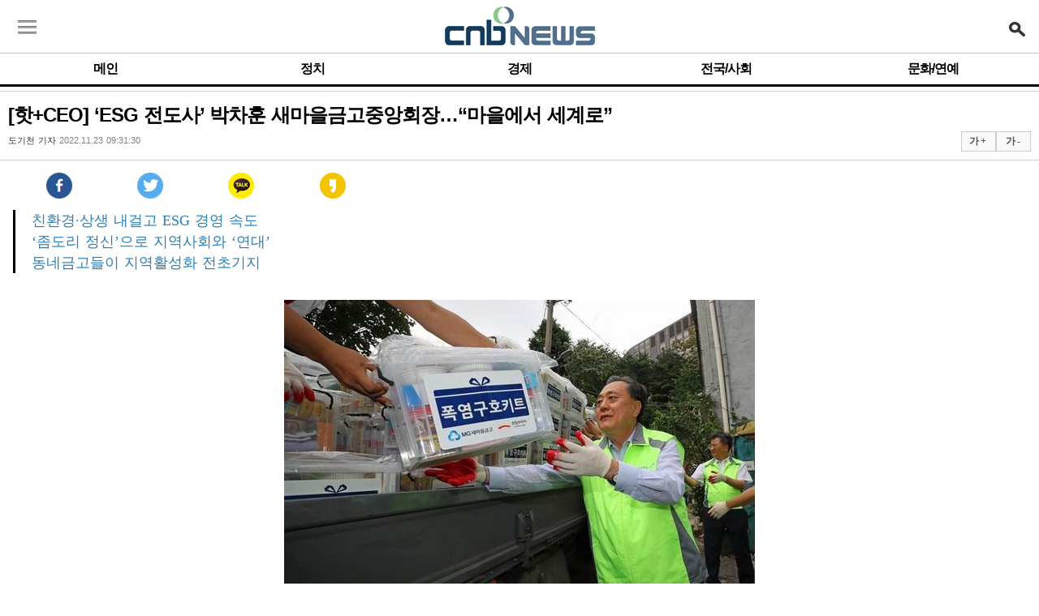

--- FILE ---
content_type: text/html; charset=utf-8
request_url: https://m.cnbnews.com/m/m_article.html?no=575142
body_size: 13330
content:
<!DOCTYPE html PUBLIC "-//W3C//DTD XHTML 1.0 Transitional//EN" "http://www.w3.org/TR/xhtml1/DTD/xhtml1-transitional.dtd">
<html xmlns="http://www.w3.org/1999/xhtml" lang="ko">
<head>
<meta http-equiv="Content-Type" content="text/html; charset=utf-8" />
<title>[핫+CEO] ‘ESG 전도사’ 박차훈 새마을금고중앙회장…“마을에서 세계로”</title>
<meta name="viewport" content="width=device-width,initial-scale=1.0,maximum-scale=1.0,minimum-scale=1.0,user-scalable=no">
<!--
<link href="/data/skin/layout/1/m01/images/mobile/m_index.css?" type="text/css" rel="stylesheet" />
<link href="/data/skin/layout/1/m01/images/mobile/css/font-awesome.min.css" rel="stylesheet">
-->
<link href="/data/skin/layout/1/m01/images/mobile/m_index.css?v=1754115161" type="text/css" rel="stylesheet" />
<link href="/data/skin/layout/1/m01/images/mobile/css/font-awesome.min.css" rel="stylesheet">

			<meta name="viewport" content="width=device-width,initial-scale=1.0,maximum-scale=1.0,minimum-scale=1.0,user-scalable=no">
			<link rel='stylesheet' type='text/css' href='/data/cache/skin/1/MOBILE_MENU_ALL-cnts.css?20090508101900'/>
			<link href="/data/cache/skin/1/articleMM-cnts.css?v=1754115161" type="text/css" rel="stylesheet" />
<link rel="canonical" href="https://www.cnbnews.com/news/article.html?no=575142">
<meta name="Subject" content="[핫+CEO] ‘ESG 전도사’ 박차훈 새마을금고중앙회장…“마을에서 세계로”" />
<meta name="Title" content="[핫+CEO] ‘ESG 전도사’ 박차훈 새마을금고중앙회장…“마을에서 세계로”" />
<meta name="og:title" property="og:title" content="[핫+CEO] ‘ESG 전도사’ 박차훈 새마을금고중앙회장…“마을에서 세계로”" />
<meta name="Description" content="친환경상생 내걸고 ESG 경영 속도좀도리 정신으로 지역사회와 연대동네금고들이 지역활성화 전초기지국내 최대 금융협동조합인 새마을금고가 공동체의 지속가능한 삶 실현을 선포하며 ESG(환경사회지배구조) 경영의 .." />
<meta name="og:description" property="og:description" content="친환경상생 내걸고 ESG 경영 속도좀도리 정신으로 지역사회와 연대동네금고들이 지역활성화 전초기지국내 최대 금융협동조합인 새마을금고가 공동체의 지속가능한 삶 실현을 선포하며 ESG(환경사회지배구조) 경영의 .." />
<meta name="og:url" property="og:url" content="https://www.cnbnews.com/news/article.html?no=575142" />
<meta name="image" content="https://www.cnbnews.com/data/photos/cdn/20221147/art_1669111961.jpg" />
<meta name="og:image" property="og:image" content="https://www.cnbnews.com/data/photos/cdn/20221147/art_1669111961.jpg" />
<script type="application/ld+json">
    {
      "@context": "https://schema.org",
      "@type": "NewsArticle",
      "headline": "[핫+CEO] ‘ESG 전도사’ 박차훈 새마을금고중앙회장…“마을에서 세계로”",
      "image": ["https://www.cnbnews.com/data/photos/cdn/20221147/art_1669111961.jpg"],
      "datePublished": "1970-01-01T09:00:00+09:00",
      "author": [{
          "@type": "Person",
          "name": "도기천",
          "url": "https://www.cnbnews.com/news/article_list_writer.html?name=도기천"
        }]
    }
</script>

<link rel='shortcut icon' href='https://www.cnbnews.com/favicon.ico'>
<script type='text/javascript' src='/plugin/jquery/jquery-1.7.2.min.js'></script>
<script type='text/javascript' src='/plugin/jquery/jquery-ui-1.7.2.custom.min.js'></script>
<script type='text/javascript' src='/js/iecontrol.js'></script>
<script type='text/javascript' src='/js/xml_supports.js'></script>
<script type='text/javascript' src='/js/jindo/asset/jindo.js' charset='utf-8'></script>
<script type='text/javascript' src='/js/jindo/jindo_mobile_component.js' charset='utf-8'></script>
<script type='text/javascript' src='/js/input.js'></script>


</head>
<body>
<!--전체-->
<div id="wrap">
    <!--//상단영역-->
    <div id="header">
	     <script>
  (function(i,s,o,g,r,a,m){i['GoogleAnalyticsObject']=r;i[r]=i[r]||function(){
  (i[r].q=i[r].q||[]).push(arguments)},i[r].l=1*new Date();a=s.createElement(o),
  m=s.getElementsByTagName(o)[0];a.async=1;a.src=g;m.parentNode.insertBefore(a,m)
  })(window,document,'script','https://www.google-analytics.com/analytics.js','ga');

  ga('create', 'UA-87991134-2', 'auto');
  ga('send', 'pageview');

</script>
<!-- Global site tag (gtag.js) - Google Analytics -->
<script async src="https://www.googletagmanager.com/gtag/js?id=G-F30Y8Q07NF"></script>
<script>
  window.dataLayer = window.dataLayer || [];
  function gtag(){dataLayer.push(arguments);}
  gtag('js', new Date());

  gtag('config', 'G-F30Y8Q07NF');
</script>
<script type="text/javascript" src="/js/dist/html5shiv.js"></script>
<!--나눔웹폰트 적용-->
<!--script src="//ajax.googleapis.com/ajax/libs/webfont/1.4.7/webfont.js"></script>
<script>
  WebFont.load({
    custom: {
        families: ['Nanum Gothic'],
        urls: ['https://fonts.googleapis.com/earlyaccess/nanumgothic.css']
    }
  });
</script-->
<!--나눔웹폰트 적용 //-->
<script>
	$(document).ready(function() {
			$(".hidden").hide();
			$(".gbmenu").toggle(function() {
					$(".hidden").slideDown("slow");
			}, function() {
					$(".hidden").slideUp("slow");
			});
	}); 
</script>
<script language="javascript">
//토글메뉴 관련
  var $menu1_type="DOWN";
  $(document).ready(function() {
      $(".btn_left_search").click(function(){
                        //$('#mainMenuContainer').show('slide', '', 2000); 
              $('#mainMenuContainer').show();
              $("body").css({overflow:'hidden'}).bind('touchmove', function(e){e.preventDefault()});
              $("#TOGGLE_BG").show();
                });
      
      $("#menuClose").click(function(){
          $("#mainMenuContainer").hide();
          $("#TOGGLE_BG").hide();
          $("body").unbind('touchmove');
      });
      
      $("#TOGGLE_BG").click(function(){
          $("#mainMenuContainer").hide();
          $("#TOGGLE_BG").hide();
          $("body").unbind('touchmove');
      });
            
      $("#SERVICE_CATEGORY").click(function(){
          $("#news-category-list").slideToggle( "fast" );
          if($menu1_type=='DOWN'){
            $("#SERVICE_CATEGORY > i").removeClass("fa-chevron-up");
            $("#SERVICE_CATEGORY > i").addClass("fa-chevron-down");
            $menu1_type="UP";
          }else{
            $("#SERVICE_CATEGORY > i").removeClass("fa-chevron-down");
            $("#SERVICE_CATEGORY > i").addClass("fa-chevron-up");
            $menu1_type="DOWN";
          } 
      });
   });
  
  function blockUiCall()
  {
  	$.blockUI({ 
          message: '<h1 style="font-size: 29px;">Please wait.</h1>',
          css: { 
              border: 'none', 
              padding: '15px', 
              backgroundColor: '#000', 
              '-webkit-border-radius': '10px', 
              '-moz-border-radius': '10px', 
              opacity: .5, 
              color: '#fff' 
              }
      });
  }

  function unblockUiCall()
  {
  	$.unblockUI();
  } 
</script>

<div id="TOGGLE_BG"></div><!---중간 레이어---->

<div class="header">
  <a href="#" class="btn_left_search"><img src="/data/skin/layout/1/m01/images/mobile/btn_left_reveal.png" alt="메뉴보기"></a> 	
  <h1><a href="/m/"> <img src="/data/design/logo/m_toplogo_20170201182218.png"/></a></h1> 	
	<div class="gbmenu" >
		<ul>
			<li><a href="#" class="btn_right_search"><img src="/data/skin/layout/1/m01/images/mobile/btn_search.png" alt="검색"></a> 	</li>
    </ul>
  </div>  
</div>

<div class="menu">
    <ul>
              	<li id="MOBILE_MENU0"  class="line "><a href="/m/index.html"  >메인</a></li>
              	<li id="MOBILE_MENU1"  class="line "><a href="/m/m_section.html?sec_no=56"  >정치</a></li>
              	<li id="MOBILE_MENU2"  class="line "><a href="/m/m_section.html?sec_no=66"  >경제</a></li>
              	<li id="MOBILE_MENU3"  class="line "><a href="/m/m_section.html?sec_no=65"  >전국/사회</a></li>
              	<li id="MOBILE_MENU4"  class=" "><a href="/m/m_section_list_all.html?sec_no=5"  >문화/연예</a></li>
          </ul>
</div>
<div class="hidden">
<!-- 기사검색 -->
<div class="search">
	<form name="search_form1" style="margin: 0pt; text-align: center;" action="m_search_result.html" method="post">
		<input name="search"  class="img" value="" />
		<button type="button" class="search_btn" onclick="search_form1.submit();" style="cursor:pointer">검색</button>
	</form>
</div>
 <!--기사검색 -->
</div>

      <aside id="mainMenuContainer" style="height:100%;display:none;">				
      		<nav class="mainMenuContainer-inner">
      			<div class="closebox"><a id="menuClose"><i class="close-btn">X</i></a></div>
      				
      			<section class="tmenu border-box">
      				<a href="/m/index.html">
      					<h2 class="ft-fa1">메인화면으로 이동</h2>			
      					<i class="fa fa-chevron-right"></i>
      				</a>
      			</section>
      			<section class="tmenu border-box">
      				<a id="SERVICE_CATEGORY">
      					<h2 class="ft-fa1">서비스 카테고리</h2>			
      					<i class="fa fa-chevron-up"></i>
      				</a>
      			</section>
      			<ul id="news-category-list">      				
      					<li class="border-box ft-fa2"><a href="/m/m_article_list_all.html" class="border-box" title="전체기사">전체기사</a></li>
      					<li class="border-box ft-fa2"><a href="/m/m_section_list_all.html?sec_no=64" class="border-box" title="문화/생활">문화/생활</a></li>
      					<li class="border-box ft-fa2"><a href="/m/m_section_list_all.html?sec_no=63" class="border-box" title="연예/스포츠">연예/스포츠</a></li>
      					<li class="border-box ft-fa2"><a href="/m/m_section_list_all.html?sec_no=67" class="border-box" title="건강">건강</a></li>
      					<li class="border-box ft-fa2"><a href="/m/m_section_list_all.html?sec_no=59" class="border-box" title="출판/책">출판/책</a></li>
					<li class="border-box ft-fa2"><a href="/m/m_section_list_all.html?sec_no=236" class="border-box" title="보도자료">보도자료</a></li>
   					</ul>			
      			<section class="tmenu border-box">
      				<a href="https://www.cnbnews.com/?mobile" target="_blank" title="PC버전">
      					<h2 class="ft-fa1">PC버전으로 보기</h2>			
      					<i class="fa fa-chevron-right"></i>
      				</a>
      			</section>
      					<p class="copy ft-fa3">2004~2015 Copyright by CNBNEWS. <br/>All rights reserved.</p>		
      		</nav>
      </aside>    
    </div>
    <!--상단영역//-->
    
    <!--본문영역-->
    <div id="container">
    	<div class="layout_container"><!--컨테이너 레이아웃-->
            <div class="container"><!--컨테이너영역-->
              <div id="mflick" ><!--MWCMS add-->
                <div class="flick-container"><!--MWCMS add-->
                <!--[@CACHE_CONTENT_START@]--><!--절대 지우지 말것!!-->
                <script src="https://ad.doyouad.com/ad/scriptJs?zoneId=eHhtMm5yZkxiUEU9"></script><link href="/js/ckeditor/contents.css" rel="stylesheet" type="text/css" />
<!-- 20230612 광고 추가 -->
	<div class="art_mid_ad" style="text-align:center; margin:0 0 10px; display:none;">
		<script src="https://ad.doyouad.com/ad/scriptJs?zoneId=cGRLSlRHQ2FwMkU9"></script>
	</div>
	<script>
		$(function() {
			var idx = $("#news_body_area").contents().length;
			console.log(idx);
			if (idx > 0) {
				$("#news_body_area p").contents().eq(5).after($(".art_mid_ad"));
				$(".art_mid_ad").show();
			}
		});
	</script>
	<!-- 20230612 광고 끝 -->
<div class="m01_arvM">
	<div class="viewsubject">
		<div class="arvtitle">
			<div class="hbox">
				<h2>[핫+CEO] ‘ESG 전도사’ 박차훈 새마을금고중앙회장…“마을에서 세계로”</h2>
				<h3></h3>
				<p class="arvdate"><span>도기천 기자</span>
									2022.11.23 09:31:30</p>
				<span class="util">
					<ul>
						<li class="fontUp"><a href="#" onClick="javascript:news_large();">가 +</a></li>
						<li class="fontDown"><a href="#" onClick="javascript:news_small();">가 -</a></li>
					</ul>
				</span>
			</div>
		</div>
	</div>
	<script>
		function facebook_share($url){
			var w		= 720;
			var h		= 350;
			jQuery.post('https://graph.facebook.com', {id:$url,scrape:true});
			window.open('https://www.facebook.com/sharer/sharer.php?u='+$url, 'facebook_share', 'width='+w+',height='+h+',left='+(screen.availWidth-w)*0.5+',top='+(screen.availHeight-h)*0.5);
			return false;
		}
	</script>


	<div class="cnt_view news_body_area">

		<!-- 기사 공유 -->
		<div class="util2">
			<ul class="sns">
				<li><a href="javascript:facebook_share('https%253A%252F%252Fwww.cnbnews.com%252Fnews%252Farticle.html%253Fno%253D575142')"><img src="/data/skin/content/1/m01_arvM/images/icon_facebook.png" style="border: 0;" ONMOUSEOVER="popup('페이스북 보내기','#FFFFCC');" ONMOUSEOUT="kill();" /></a></li>
				<li><a href="javascript:sendSns('twitter', 'http%3A%2F%2Fm.cnbnews.com%2Fm%2Fm_article.html%3Fno%3D575142', '%5B%ED%95%AB%2BCEO%5D+%E2%80%98ESG+%EC%A0%84%EB%8F%84%EC%82%AC%E2%80%99+%EB%B0%95%EC%B0%A8%ED%9B%88+%EC%83%88%EB%A7%88%EC%9D%84%EA%B8%88%EA%B3%A0%EC%A4%91%EC%95%99%ED%9A%8C%EC%9E%A5%E2%80%A6%E2%80%9C%EB%A7%88%EC%9D%84%EC%97%90%EC%84%9C+%EC%84%B8%EA%B3%84%EB%A1%9C%E2%80%9D');"class="twt"><img src="/data/skin/content/1/m01_arvM/images/icon_twitter.png" /></a></li>
				<li><a class="m100" id="kakao-link-btn" href="javascript:sendLink()"><img src="/data/skin/content/1/m01_arvM/images/icon_kakao.png" /></a></li>
				<li><a href="javascript:sendSns('kakaostory', 'http%3A%2F%2Fm.cnbnews.com%2Fm%2Fm_article.html%3Fno%3D575142', '%5B%ED%95%AB%2BCEO%5D+%E2%80%98ESG+%EC%A0%84%EB%8F%84%EC%82%AC%E2%80%99+%EB%B0%95%EC%B0%A8%ED%9B%88+%EC%83%88%EB%A7%88%EC%9D%84%EA%B8%88%EA%B3%A0%EC%A4%91%EC%95%99%ED%9A%8C%EC%9E%A5%E2%80%A6%E2%80%9C%EB%A7%88%EC%9D%84%EC%97%90%EC%84%9C+%EC%84%B8%EA%B3%84%EB%A1%9C%E2%80%9D');"class="kakaostory"><img src="/data/skin/content/1/m01_arvM/images/story_android_36x36.png" /></a></li>
			<!--<li><a href="javascript:sendSns('google', 'http%3A%2F%2Fm.cnbnews.com%2Fm%2Fm_article.html%3Fno%3D575142', '[핫+CEO] ‘ESG 전도사’ 박차훈 새마을금고중앙회장…“마을에서 세계로”');" class="kkt"><span class="img_g kkt">구글</span></a></li>
				<li><a href="javascript:sendSns('line', 'http%3A%2F%2Fm.cnbnews.com%2Fm%2Fm_article.html%3Fno%3D575142', '%5B%ED%95%AB%2BCEO%5D+%E2%80%98ESG+%EC%A0%84%EB%8F%84%EC%82%AC%E2%80%99+%EB%B0%95%EC%B0%A8%ED%9B%88+%EC%83%88%EB%A7%88%EC%9D%84%EA%B8%88%EA%B3%A0%EC%A4%91%EC%95%99%ED%9A%8C%EC%9E%A5%E2%80%A6%E2%80%9C%EB%A7%88%EC%9D%84%EC%97%90%EC%84%9C+%EC%84%B8%EA%B3%84%EB%A1%9C%E2%80%9D');" class="nline"><span class="img_g nline">LINE it!</span></a></li>
				<li><a href="javascript:sendSns('band', 'http%3A%2F%2Fm.cnbnews.com%2Fm%2Fm_article.html%3Fno%3D575142', '[핫+CEO] ‘ESG 전도사’ 박차훈 새마을금고중앙회장…“마을에서 세계로”');" class="nband"><span class="img_g nband">Band</span></a></li>-->
			</ul>
		</div>
		<!-- //기사 공유 -->

		<!-- 기사본공 필수 공용 : Smart Editor Style Sheet -->
		<link href="/plugin/SEditor/css/style.css" rel="stylesheet" type="text/css" />
		<div id="news_body_area" class="smartOutput">
			<blockquote>
<p><span style="font-size:18px;"><span style="color:#2980b9;">친환경&middot;상생 내걸고 ESG 경영 속도<br />
&lsquo;좀도리 정신&rsquo;으로 지역사회와 &lsquo;연대&rsquo;<br />
동네금고들이 지역활성화 전초기지</span></span></p>
</blockquote>

<p>&nbsp;</p>

<div class="align-center">
<div class="figure image" style="width:580px"><img xtype='photo' alt="" src="https://www.cnbnews.com/data/photos/cdn/20221147/art_1669111961.jpg" />
<div class="figcaption">박차훈 새마을금고중앙회장이 쪽방촌 주민들에게 전달할 물품을 트럭에서 꺼내 옮기고 있다. (사진=연합뉴스)</div>
</div>
</div>

<p><span style="color:#8e44ad;">국내 최대 금융협동조합인 새마을금고가 &lsquo;공동체의 지속가능한 삶 실현&rsquo;을 선포하며 ESG(환경&middot;사회&middot;지배구조) 경영의 고삐를 죄고 있다. 59년 전통의 협동정신으로 당면한 경제위기를 극복하고, 소외된 이웃에게 희망을 주자는 것. 이 캠페인의 중심에는 26년간 새마을금고에 몸담아 온 &lsquo;토종 금융맨&rsquo; 박차훈 새마을금고중앙회장이 있다. 박 회장은 &lsquo;ESG 전도사&rsquo;로 불릴 정도로 전국을 누비며 &lsquo;연대와 협력&rsquo;을 몸으로 실천하고 있다. CNB뉴스가 그의 발걸음을 따라가봤다. (CNB뉴스=도기천 기자)</span></p>

<hr />
<p><br />
<br />
박차훈 회장은 새마을금고에서 잔뼈가 굵은 경영인이다. 1997년부터 20여년간 동울산새마을금고 이사장을 지냈으며, 새마을금고연합회 울산경남지부 제12&middot;13&middot;14대 회장을 역임했다. 2010년부터 3년간 새마을금고중앙회 이사로 일했으며, 비슷한 시기에 전국 지역금고 최초의 사회복지법인인 &lsquo;동울산새마을금고 느티나무복지재단&rsquo;을 설립해 초대 대표를 맡았다. 2018년 새마을금고중앙회 회장에 취임해 전국 조직을 이끌고 있다.<br />
<br />
박 회장은 금고의 설립이념이기도 한 &lsquo;좀도리 정신&rsquo;을 평생의 철학으로 삼고 있다. 좀도리는 쌀독에서 쌀을 퍼서 밥을 지을 때 한 움큼씩 덜어 모아두는 단지를 이르는 옛 방언이다.<br />
<br />
이 좀도리쌀은 이웃에게 어려운 일이 닥쳤을 때 사용됐다. 끼니를 잇기조차 힘든 시절에 좀도리는 아사(餓死)를 면케 해줬을 뿐 아니라, 희망을 잃지 않고 버틸 수 있는 힘이 됐다.<br />
<br />
1997년 외환위기(IMF사태) 때는 극심한 경제난에 처한 이들을 돕기 위해 금고 차원의 모금 캠페인인 &lsquo;사랑의 좀도리 운동&rsquo;이 펼쳐지기도 했다.<br />
<br />
좀도리 운동은 코로나19가 기승을 부리던 때도 계속됐다. 전국의 새마을금고 종사자들을 중심으로 펼쳐진 &lsquo;사랑의 헌혈 릴레이&rsquo;로 지난해에만 1만1000장이 넘는 헌혈증을 기부했으며, 비대면 기부 캠페인을 펼쳐 취약계층 아동 식료품, 중증 희귀질환자 의료비, 의료진 물품 등을 지원했다. 이처럼 좀도리는 우리 전통인 계&middot;두레&middot;향약&middot;품앗이 등과 더불어 새마을금고의 정신적 뿌리라 할 수 있다.</p>

<p>&nbsp;</p>

<div class="align-center">
<div class="figure image" style="width:580px"><img xtype='photo' alt="" src="https://www.cnbnews.com/data/photos/cdn/20221147/art_1669111958.jpg" />
<div class="figcaption">새마을금고 임직원과 자원봉사자들이 지역사회 봉사활동의 일환으로 노후 가옥에 벽화를 그리고 있다. &nbsp;(새마을금고중앙회 제공)<br />
&nbsp;</div>
</div>
</div>

<hr style="border-top: 2px solid rgb(195, 195, 195);" />
<p><span style="color:#2980b9;"><strong>닻 올린 ESG위원회&hellip;상생 큰그림 실천</strong></span></p>

<hr />
<p><br />
좀도리는 이제 ESG로 승화되고 있다. ESG는 환경(Environment)&middot;사회(Social)&middot;지배구조(Governance)의 머리글자를 딴 단어로, 기업활동에 친환경, 사회적 책임 경영, 지배구조 개선을 도입해 지속가능한 투명경영을 하자는 의미다.<br />
<br />
박 회장은 좀도리 정신을 ESG의 근간으로 삼고 있다. 그래서 &lsquo;박차훈표 ESG&rsquo;를 한마디로 표현하면 &lsquo;지역사회와의 상생&rsquo;으로 정의된다.<br />
<br />
특히 올해 중앙회는 기존의 ESG 활동들을 보다 체계적으로 관리하고 평가하는 작업에 돌입했다. 지난 7월 중앙회 차원의 제1차 ESG경영위원회를 개최해 전국 1295개 새마을금고가 추진할 ESG경영 기본계획을 수립했다. ESG경영위원회는 지역금고 및 중앙회 ESG경영의 컨트롤타워로서 일선 금고 현장의 목소리는 물론 외부전문가의 다양한 의견을 청취해 지역사회 발전을 위한 여러 프로그램을 개발&middot;보급하고 있다.<br />
<br />
이를 구체적으로 들여다보면 크게 소외계층 지원, 청년 일자리 활성화, 지역경제 살리기, 친환경 캠페인 등으로 분류된다.<br />
<br />
우선 소외계층 지원 분야에서는 사각지대에 놓여있는 아동&middot;청소년들을 돕는데 주력하고 있다.<br />
<br />
대표적인 사례가 아동&middot;청소년 주거생활환경 개선 사업인 &lsquo;MG 드림하우스&rsquo;. 작년에 첫발을 내딛은 이 사업은 복지사각지대에 있는 미래세대에게 안정적인 주거환경을 제공하고 교육과 문화 불균형을 해소하고자 시작됐다. 그동안 서울&middot;부산&middot;광주&middot;경기 지역 4개 아동&middot;청소년시설의 개보수 비용을 지원하고 성남시에 &lsquo;작은 사랑의 집&rsquo;을 개소했으며, 12개 그룹홈(보호시설)에 4억원을 지원했다.<br />
<br />
이는 중앙회와 지역금고가 함께 협업하는 사회공헌 모델로, 중앙회의 주거환경 개선 사업 완료 후 인근지역 새마을금고가 아동&middot;청소년 금융교육과 생활&middot;문화&middot;장학지원 프로그램을 제공하는 프로젝트다. 중앙회는 앞으로 규모를 확대해 더 많은 시설을 지원할 계획이다.</p>

<p>&nbsp;</p>

<div class="align-center">
<div class="figure image" style="width:580px"><img xtype='photo' alt="" src="https://www.cnbnews.com/data/photos/cdn/20221147/art_1669111955.jpg" />
<div class="figcaption">새마을금고 및 그룹홈 관계자들이 지난해 10월 충청남도 천안 지역에 소재한 &lsquo;우리집 그룹홈&rsquo;의 리모델링을 마치고 기념촬영하고 있다. (새마을금고중앙회 제공)<br />
&nbsp;</div>
</div>
</div>

<p>또 중앙회는 문화 혜택이 부족한 지방 어린이들을 위해 2019년부터 범죄예방을 주제로 한 뮤지컬을 공연해 지금까지 8000명 넘게 관람했으며, 2020년에는 범죄예방 웹드라마를 제작하기도 했다.<br />
<br />
이밖에도 지역아동센터와 결연을 맺어 필요한 물품을 꾸준히 지원하고 있으며, 위기아동들에게는 교육비를 지급하고 여성청소년들에게 위생용품을 공급하는 등 다양한 형태로 소외계층 아동&middot;청소년을 돕고 있다.<br />
&nbsp;</p>

<hr style="border-top: 2px solid rgb(195, 195, 195);" />
<p><span style="color:#2980b9;"><strong>&ldquo;생활 속 탄소중립&rdquo;&hellip;지역사회와 &lsquo;친환경 연대&rsquo;</strong></span></p>

<hr />
<p><br />
지역경제 살리기 분야에서는 &lsquo;지역사회와의 상생&rsquo;에 힘을 쏟고 있다.<br />
<br />
지난해 기준 728개 금고가 867개 전통시장과 자매결연을 맺고 전통시장 내 시설 개보수 및 편의시설 설치를 지원했으며, 지역상권(전통시장&middot;자영업자&middot;골목상권 등) 이용 고객에게 마케팅 물품을 지급하는 이벤트를 실시했다.<br />
<br />
천재지변 등으로 긴급자금이 필요한 회원에게는 피해 규모 내에서 신용평가 없이 신규대출을 지원하고 있다. 지난 8월 수도권 집중 폭우 때는 피해를 입은 고객에게 긴급자금대출, 상환유예, 우대금리 등 금융지원을 실시했다.<br />
<br />
저출산 극복에도 앞장서고 있다. 전국 1295개 지점에서 1만개가 넘는 출생아 통장을 발급했으며, 전문기관을 통해 수시로 인구교육을 실시하고 영상교육자료를 제작해 배포하고 있다.<br />
<br />
이런 사례들은 지역기반 금융협동조합인 새마을금고의 특성을 살려 지역상권과 함께 호흡하고 있다는 점에서 지역주민들로부터 좋은 반응을 얻고 있다.</p>

<p>&nbsp;</p>

<div class="align-center">
<div class="figure image" style="width:580px"><img xtype='photo' alt="" src="https://www.cnbnews.com/data/photos/cdn/20221147/art_1669111951.jpg" />
<div class="figcaption">새마을금고 운용 사례는 해외에서도 화제가 되고 있다. 지난달 새마을금고 운용 방식을 벤치마킹 하기 위해 국내에 들어온 피지 연수단과 황국현 지도이사(첫줄 오른쪽에서 세번째)가 수료식 후 기념촬영 하고 있다. (새마을금고중앙회 제공)</div>
</div>
</div>

<p>청년 일자리 분야에서는 전문기관과 함께하는 공모사업을 통해 다양한 사회적기업을 발굴해 자금 및 인프라를 지원하고 있다. 최근에는 친환경 사회적기업 지원정책인 &lsquo;청년이 그린(Green)창업캠프&rsquo;를 통해 친환경 비즈니스 예비 창업팀 10곳을 후원했다. 주로 창업 2~3년차 이상 사회적경제기업이 지원대상이며, 기업당 2000만~7000만원씩의 금융지원과 함께 경영컨설팅, 홍보, 판로개척 등을 돕고 있다.<br />
<br />
친환경 분야에서는 중앙회와 지역금고의 구성원들이 자율적으로 펼치고 있는 &lsquo;Make Green 새마을금고&rsquo; 캠페인이 눈에 띈다. 일회용품 저감을 위해 사무실 내 개인컵 쓰기, 탄소저감을 위한 &lsquo;걷기 좋은 날&rsquo; 행사, 자원순환 캠페인, 플라스틱 사용을 줄이자는 &lsquo;그린MG 고고챌린지&rsquo; 등 다양한 활동들이 수시로 펼쳐지고 있다. 도심 속 &lsquo;MG 숲&rsquo; 조성 봉사활동, &lsquo;환경보호 쓰담달리기(플로깅)&rsquo; 등 임직원이 참여하는 봉사활동도 활발한 편이다.<br />
<br />
이밖에 친환경 사회적기업의 제품 및 서비스를 적극적으로 구매하는 등 환경문제 해결을 위한 사회적기업과의 협력 방안도 모색해 나가고 있다.<br />
<br />
박 회장은 최근 ESG경영위원회에서 &ldquo;환경과 사회에 미치는 영향과 지속가능성 이슈가 확대됨에 따라 사회적 책임 이행은 새마을금고의 중요한 과제가 됐다&rdquo;며 &ldquo;중앙회와 전국 새마을금고가 전사적인 ESG 경영으로 더욱 신뢰받는 금융협동조합으로 발돋움 하자&rdquo;고 강조했다.<br />
<br />
(CNB뉴스=도기천 기자)</p>
		</div>

		<div style="clear:both"></div>

	<meta name="nate-note" content="원문 제목: [핫+CEO] ‘ESG 전도사’ 박차훈 새마을금고중앙회장…“마을에서 세계로”"></div>


	<div style="clear:both"></div>

		

	<!----TOP버튼------>
	<style type="text/css">
		.fixed1 {width:50px; height:50px; left:80%; margin-right:-620px;top:430px;z-index:1;opacity : 0.0;}
	</style>
	<!--div class="fixed1" style="position:fixed;"><a href="#top"><img src="/data/skin/content/1/m01_arvM/images/topbtn_icon.png"  alt="맨 위로"/></a></div-->
	<div class="fixed1" style="position:fixed;"><a ><img src="/data/skin/content/1/m01_arvM/images/topbtn_icon.png"  alt="맨 위로"/></a></div>

	




	</div>

	<!-- 의견글// -->



		<div id="commentPane"></div>
	
	<script type="text/javascript">
		var cmtPageNo = 1;

		loadComment = function(pageNo) {
			if (pageNo == 0) {
				return;
			}
			cmtPageNo = pageNo;
			$.get('/news/comment_mobile.html', {no:575142, target_code:'A', sid:'',
			page:cmtPageNo}, function(data) {
				$('#commentPane').html(data);
			});
		};

		writeComment = function() {
			if (!validate($('#cmtWrite').get(0))) {
				return;
			}
			var cmtName = $('#name').val();
			var cmtPass = $('#passwd').val();
			var cmtTitle = $('#name').val();
			var cmtImoticon = $('.imoticon').val();
			var cmtBody = $('#body').val();
			var spamAuth = $('#spamauth').val();

			$('input.imoticon:checked').each(function() {
				cmtImoticon = $(this).val();
			});

			$.post('/news/comment.php', {mode:'add', no:575142, name:cmtName, passwd:cmtPass,
				title:cmtTitle, imoticon:cmtImoticon, body:cmtBody,
			spamauth:spamAuth, target_code:'A'}, function(data) {
				if (data != "OK") {
					alert(data);
					return;
				}

				loadComment(cmtPageNo);
			});
		};

		delComment = function(cmtNo, isConfirm) {
			if (isConfirm && !confirm('의견글을 삭제하시겠습니까?')) {
				return;
			}
			var cmtPasswd = $('#rpl_del_pwd_'+cmtNo).val();
			$.post('/news/comment.php', {mode:'del', no:575142, cmt_no:cmtNo,
				target_code:'A', page:cmtPageNo,
			passwd:cmtPasswd}, function(data) {
				if (data != "OK") {
					alert(data);
					return;
				}
				loadComment(cmtPageNo);
			});
		};

		recmdComment = function(cmtNo, recmdType) {
			$.post('/news/comment.php', {mode:'recmd', no:575142, cmt_no:cmtNo,
			target_code:'A', type:recmdType}, function(data) {
				if (data != "OK") {
					alert(data);
					return;
				}
				loadComment(cmtPageNo);
			});
		};

		loadComment(cmtPageNo);
	</script>
	<!-- //의견글 -->
</div>
<div style="height:0px; clear:both; background-color: #fff;"></div >

<script type="text/javascript">
	<!----top버튼관련----->
	var $button = $('.fixed1');

	//$(document.body).on('click', $button, function(e){
	$('.fixed1').click(function(){
		$('html, body').animate({ scrollTop: 0}, 'fast');
	});

	$(window).on('load scroll resize', function(){

		var _btnTop = $button.position().top;
		var _scroll = $(window).scrollTop();

		if( _scroll <= 1){
			$button.animate({ opacity: 0.0 }, 50).dequeue();
		} else {
			$button.animate({ opacity: 1.0}, 50).dequeue();
		}

		if ( _btnTop <= 0 ){
			$button.css('visibility','hidden').next().css({
				visibility : 'visible',
				marginBottom : _btnTop
			});
		} else {
			$('.fixed1').css('visibility','visible');
		}

	});
</script>
<script type="text/javascript">
	var art_font_size = 16;
	var art_max_width = 580;

	function news_large()
	{
		art_font_size++;
		if (art_font_size > 20)
		art_font_size = 20;
		news_reset_font();
	}

	function news_small()
	{
		art_font_size--;
		if (art_font_size < 9)
		art_font_size = 9;
		news_reset_font();
	}

	function news_reset_font()
	{
		$('#news_body_area').css('fontSize', art_font_size+'px');
	}

	function go_top(orix,oriy,desx,desy) {
		var Timer;
		if (document.body.scrollTop == 0) {
			var winHeight = document.documentElement.scrollTop;
		} else {
			var winHeight = document.body.scrollTop;
		}
		if(Timer) clearTimeout(Timer);
		startx = 0;
		starty = winHeight;
		if(!orix || orix < 0) orix = 0;
		if(!oriy || oriy < 0) oriy = 0;
		var speed = 7;
		if(!desx) desx = 0 + startx;
		if(!desy) desy = 0 + starty;
		desx += (orix - startx) / speed;
		if (desx < 0) desx = 0;
		desy += (oriy - starty) / speed;
		if (desy < 0) desy = 0;
		var posX = Math.ceil(desx);
		var posY = Math.ceil(desy);
		window.scrollTo(posX, posY);
		if((Math.floor(Math.abs(startx - orix)) < 1) && (Math.floor(Math.abs(starty - oriy)) < 1)){
			clearTimeout(Timer);
			window.scroll(orix,oriy);
		}else if(posX != orix || posY != oriy){
			Timer = setTimeout("go_top("+orix+","+oriy+","+desx+","+desy+")",15);
		}else{
			clearTimeout(Timer);
		}
	}
</script>

<!--------//카카오톡 링크 관련------------->
<script src="https://developers.kakao.com/sdk/js/kakao.min.js"></script>
<script>
	// 사용할 앱의 Javascript 키를 설정해 주세요.
	Kakao.init('799c460195bcf8bd3b629d407696e7d0'); //cnb

	// 카카오톡 링크 버튼을 생성합니다. 처음 한번만 호출하면 됩니다.
	/* Kakao.Link.createTalkLinkButton({
	container: '#kakao-link-btn',
	label: '[핫+CEO] ‘ESG 전도사’ 박차훈 새마을금고중앙회장…“마을에서 세계로”',
		webLink : {
	text: '기사보기',
	url: 'http://m.cnbnews.com/m/m_article.html?no=575142' // 앱 설정의 웹 플랫폼에 등록한 도메인의 URL이어야 합니다.
	}
	}); */
	function sendLink() {
		Kakao.Link.sendDefault({
			objectType: 'feed',
			content: {
				title: '[핫+CEO] ‘ESG 전도사’ 박차훈 새마을금고중앙회장…“마을에서 세계로”',
				description: '친환경&middot;상생 내걸고 ESG 경영 속도&lsquo;좀도리 정신&rsquo;으로 지역사회와 &lsquo;연대&rsquo;동네금고들이 지역활성화 전초기지박차훈 새마을금고중앙회장이 쪽방촌 주민',
				imageUrl: 'https://www.cnbnews.com/data/photos/cdn/20221147/art_1669111961.jpg',
				link: {
					mobileWebUrl: 'http://m.cnbnews.com/m/m_article.html?no=575142',
					webUrl: 'http://m.cnbnews.com/m/m_article.html?no=575142'
				}
			},
			buttons: [
			{
				title: '웹으로 보기',
				link: {
					mobileWebUrl: 'http://m.cnbnews.com/m/m_article.html?no=575142',
					webUrl: 'http://m.cnbnews.com/m/m_article.html?no=575142'
				}
			}
			]
		});
	}
</script>
<!--------카카오톡 링크 관련//------------->

<SCRIPT LANGUAGE="JavaScript">
	<!--
	function sendSns(sns, url, txt)
	{
		var o;
		var _url = url;
		var _txt = txt;
		var _br  = encodeURIComponent('\r\n');

		switch(sns)
		{
			case 'facebook':
			o = {
				method:'popup',
				url:'http://www.facebook.com/sharer/sharer.php?m2m&u=' + _url
			};
			break;

			case 'twitter':
			o = {
				method:'popup',
				url:'http://twitter.com/intent/tweet?text=' + _txt + '&url=' + _url
			};
			break;

			case 'google':
			o = {
				method:'popup',
				url:'http://www.google.com/bookmarks/mark?op=add&title=' + _txt + '&bkmk=' + _url
			};
			break;


			case 'line':
			o = {
				method:'popup',
				url:'http://line.me/R/msg/text/?' + _txt + ' 더보기 : ' + _url
			};
			break;

			case 'kakaotalk':
			o = {
				method:'web2app',
				param:'sendurl?msg=' + _txt + '&url=' + _url + '&type=link&apiver=2.0.1&appver=2.0&appid=dev.epiloum.net&appname=' + _txt,
				a_store:'itms-apps://itunes.apple.com/app/id362057947?mt=8',
				g_store:'market://details?id=com.kakao.talk',
				a_proto:'kakaolink://',
				g_proto:'scheme=kakaolink;package=com.kakao.talk'
			};
			break;

			case 'kakaostory':
			o = {
				method:'popup',
				url:'http://story.kakao.com/share?url=' + _url
			};
			break;

			case 'band':
			o = {
				method:'web2app',
				param:'create/post?text=' + _txt + _br + _url,
				a_store:'itms-apps://itunes.apple.com/app/id542613198?mt=8',
				g_store:'market://details?id=com.nhn.android.band',
				a_proto:'bandapp://',
				g_proto:'scheme=bandapp;package=com.nhn.android.band'
			};
			break;

			default:
			alert('지원하지 않는 SNS입니다.');
			return false;
		}

		switch(o.method)
		{
			case 'popup':
			window.open(o.url);
			break;

			case 'web2app':
			if(navigator.userAgent.match(/android/i))
			{
				// Android
				setTimeout(function(){ location.href = 'intent://' + o.param + '#Intent;' + o.g_proto + ';end'}, 100);
			}
			else if(navigator.userAgent.match(/(iphone)|(ipod)|(ipad)/i))
			{
				// Apple
				setTimeout(function(){ location.href = o.a_store; }, 200);
				setTimeout(function(){ location.href = o.a_proto + o.param }, 100);
			}
			else
			{
				alert('이 기능은 모바일에서만 사용할 수 있습니다.');
			}
			break;
		}
	}
	//-->
</SCRIPT><div style='width:100%; height:10px;'></div>
<div class="m01_arlM7">
    <div class="titbox"><strong>주요기사</strong></div>
  	 <ul class="photo_gal"> 
	        <li>
       <dl>
        <dt>
                      <a href="/m/m_article.html?no=741878"><img src="https://www.cnbnews.com/data/cache/public/photos/cdn/20250831/art_1754016918_80x60.jpg" width="80" height="60" class="iwidth"></a>
                  </dt>
        <dd><a href="/m/m_article.html?no=741878">李대통령 “동일노동 동일임금 실현 위한 제도적-입법적 진전 필요”</a></dd>
       </dl>
       </li>
          <li>
       <dl>
        <dt>
                      <a href="/m/m_article.html?no=741801"><img src="https://www.cnbnews.com/data/cache/public/photos/cdn/20250831/art_1754005853_80x60.jpg" width="80" height="60" class="iwidth"></a>
                  </dt>
        <dd><a href="/m/m_article.html?no=741801">[CNB뉴스 위클리픽-전자] 삼성·LG전자, ‘2025년 인간공학디…</a></dd>
       </dl>
       </li>
          <li>
       <dl>
        <dt>
                      <a href="/m/m_article.html?no=741827"><img src="https://www.cnbnews.com/data/cache/public/photos/cdn/20250831/art_1754011414_80x60.jpg" width="80" height="60" class="iwidth"></a>
                  </dt>
        <dd><a href="/m/m_article.html?no=741827">尹 ‘충암파 심복’ 이상민 구속…내란중요임무종사·직권남용 등 혐…</a></dd>
       </dl>
       </li>
          <li>
       <dl>
        <dt>
                      <a href="/m/m_article.html?no=741831"><img src="https://www.cnbnews.com/data/cache/public/photos/cdn/20250831/art_1754011664_80x60.jpg" width="80" height="60" class="iwidth"></a>
                  </dt>
        <dd><a href="/m/m_article.html?no=741831">‘3년 천하’로 막 내린 용산시대… 李 대통령 다시 청와대로</a></dd>
       </dl>
       </li>
          <li>
       <dl>
        <dt>
                      <a href="/m/m_article.html?no=741428"><img src="https://www.cnbnews.com/data/cache/public/photos/cdn/20250731/art_1753860173_80x60.jpg" width="80" height="60" class="iwidth"></a>
                  </dt>
        <dd><a href="/m/m_article.html?no=741428">[연중기획-기업과나눔(168)] 커피향처럼 스며든 나눔…동서식품…</a></dd>
       </dl>
       </li>
          <li>
       <dl>
        <dt>
                      <a href="/m/m_article.html?no=741557"><img src="https://www.cnbnews.com/data/cache/public/photos/cdn/20250731/art_1753927370_80x60.jpg" width="80" height="60" class="iwidth"></a>
                  </dt>
        <dd><a href="/m/m_article.html?no=741557">광복절 앞두고 곳곳에서 불거진 ‘조국 사면론’…李 대통령 선택은…</a></dd>
       </dl>
       </li>
    
   </ul>
</div><div style='width:100%; height:10px;'></div>
<div style="padding:0 15px;">
<iframe width="100%" height="305" src="/iframe/tab5.html" scrolling="no" frameborder="0"></iframe>
</div>
<script src="https://ad.doyouad.com/ad/scriptJs?zoneId=c3VXbktjdFBBUFk9"></script>             
            	  <!--[@CACHE_CONTENT_END@]--><!--절대 지우지 말것!!-->
                </div><!--MWCMS add-->
              </div><!--MWCMS add-->
            </div><!--//컨테이너영역--> 
        </div><!--//컨테이너 레이아웃-->    
    </div>
    <!--//본문영역-->
    
    <!--//하단영역-->
    <div id="footer">
    <!-- 메뉴 네비게이션 -->

<!-- 기사검색 
<div class="search">
	<form name="search_form1" style="margin: 0pt; text-align: center;" action="m_search_result.html" method="post">
		<input name="search"  class="img" value="" />
		<button type="button" class="search_btn" onclick="search_form1.submit();" style="cursor:pointer">검색</button>
	</form>
</div>
 기사검색 -->

	<div class="btn">
		<ul>
      <li><a href="https://www.cnbnews.com/?mobile"><img src="/data/skin/layout/1/m01/images/mobile/btn_pc.gif"  alt="pc버전"/></a></li>
      <li><a href="/m/"><img src="/data/skin/layout/1/m01/images/mobile/btn_home.gif" alt="홈으로"/></a></li>
      <!--        <li><a href="m_member_login.html"><img src="/data/skin/layout/1/m01/images/mobile/btn_login.gif"  alt="로그인"/></a></li>
      -->
		</ul>
	</div>
	<div class="add">
		<span><em></em><br />
		2004~2022 Copyright by CNBNEWS.
		<br />
		All rights reserved.
		</span> 
	</div>
  

  <script type="text/javascript">
	$.post("//weblog.ssc.co.kr/weblog", "referer="+encodeURIComponent(document.referrer)+"&site_code=cnb");
	
	$(function(){
		$("a").click(function(){
			var type = $(this).data("cnt_type");
			if(typeof(type) != "undefined")
			{
				$.post("//weblog.ssc.co.kr/weblog/tracking", "site_code=cnb&type="+type+"&target_url="+encodeURIComponent($(this).attr("href")));
			}
		});
	});
</script>
<script type="text/javascript" src="//wcs.naver.net/wcslog.js"></script>
<script type="text/javascript">
if(!wcs_add) var wcs_add = {};
wcs_add["wa"] = "57de435e2029e8";
if(window.wcs) {
wcs_do();
}
</script>
<script type="text/javascript">
if(!wcs_add) var wcs_add = {};
wcs_add["wa"] = "be4a55cb6a7f10";
if(window.wcs) {
  wcs_do();
}
</script> 
    </div>
    <!--하단영역//-->
		
</div>
<!--//전체-->
<script type="text/javascript" src="//ads.priel.co.kr/js/mobitree_cnbnews.js"></script>

</body>
</html>

<!-- MAKE CACHE (2025-08-02 15:12:41) -->

--- FILE ---
content_type: text/html; charset=utf-8
request_url: https://m.cnbnews.com/news/comment_mobile.html?no=575142&target_code=A&sid=&page=1
body_size: 2646
content:
<style type="text/css">

/* 댓글 */
.layout_cmt * { padding:0px; margin:0px;  font-family: '나눔바른고딕',Nanum Barun Gothic,sans-serif; }
.layout_cmt {margin: 0 auto; position: relative; background: url("/data/skin/layout/1/m01/images/mobile/cmt_pattern.png") repeat; border: 1px solid #bebebe;}
.layout_cmt .comment {padding: 15px;}
.layout_cmt .comment h2{ margin: 0px; padding: 0;font-size: 14px;color: #4258a8;background-color: #ddd;line-height: 40px;padding-left: 8px; }
.layout_cmt .comment .box {  padding:10px 0; border:0; font-size:11px; }
.layout_cmt .comment .box p { padding:0;}
.layout_cmt .comment .box spna ul li {float: left; margin-right: 5px; }
.layout_cmt .comment .box  span {font-size:11px;  letter-spacing:-1px; }
.layout_cmt .comment .box input, .box textarea {border:1px solid #e4e4e4; }
.layout_cmt .comment .box .noline{border:none; margin:0 3px 0 10px ;}
.layout_cmt .comment .box textarea {border:1px solid #e4e4e4; width:78%; height:75px; font-size:12px; float:left; }
.layout_cmt .comment .box p {padding:3px 0;  }
.layout_cmt .comment .box .styinput {padding:3px 5px; font-size:12px; background:#FFF; width: 75%;}
.layout_cmt .comment .box .styinput2 {padding:3px 5px; font-size:16px; font-weight:bold; width:100px; background:#FFF; }
.layout_cmt .comment .box label {width:40px; float:left; padding:5px 0 0 0; }
.layout_cmt .comment .box .spam  { border:0px red solid; padding:2px 0 2px 0;}
.layout_cmt .comment .box .cont {margin:4px 0 0 0; }
.layout_cmt .comment .box .spam input {margin:5px 0 0 10px;}
.layout_cmt .comment .box .reg {display:block; border:0px red solid; float:left; padding:2px 0 0 0;}
.layout_cmt .comment .box .btn_area { width:100%; margin:0 auto; text-align: center;}
.layout_cmt .comment .box .btn_reg {display:block; border:0px ; padding:0 5px ;}
.layout_cmt .comment .box .cntxt {padding-top: 10px; clear:both; display:block; color:#6E6D6D; font-size:12px; font-family: '나눔바른고딕',Nanum Barun Gothic,sans-serif;}
.btn-type3 {width: 49%; padding: 14px; display:inline-block; background: #585858; vertical-align: top;  font-size: 16px; line-height: 1; }
.btn-type3 .comm_btn0{width: 100%; height:45px;padding: 3px 90px 5px 90px;border:1px solid #5c5c5c;border-radius:1px;background-color:transparent;font-size:14px;font-weight:bold;text-align:center;color:#fff}

/* 댓글 리스트*/
.layout_cmt .comment_list {border:0px red solid; color:#333; padding: 15px; }
.layout_cmt .comment_list .title {border:0px red solid; height:20px;}
.layout_cmt .comment_list .title span.up {font-weight:bold; font-size:12px; color:#d80909;}
.layout_cmt .comment_list .title span.down {font-weight:bold; font-size:12px; color:#1c66ac;}
.layout_cmt .comment_list .title .fl {float:left; font-size: 13px; color: #333;}
.layout_cmt .comment_list .title .fr {float:right;}
.layout_cmt .comment_list .cnt {clear:both; border:1px solid #dedede; padding:10px; line-height:16px; font-size:12px; letter-spacing:0px;}

/* 페이징 */
.layout_cmt .paging {text-align:center; border:0px red solid; margin:20px 0 0 0;}
.layout_cmt img {border:none; vertical-align:middle; padding-left: 2px; padding-right: 4px;}
.layout_cmt .paging a {font-size:12px; color:#515151;  text-decoration:none;  font-family: '나눔바른고딕',Nanum Barun Gothic,sans-serif;  text-decoration:none; }
.layout_cmt .paging a { border:1px solid #cacaca;  display:inline-block; line-height:11px; font-size:11px; font-family:Verdana, Arial, Helvetica, sans-serif;  }
.layout_cmt .paging a:link,.layout_cmt .paging a:visited {padding:2px 5px; border:1px solid #cacaca;  display:inline-block; line-height:normal; font-size:11px;}
.layout_cmt .paging a:hover,.layout_cmt .paging a:active {padding:2px 5px; border:1px solid #d4183d;  display:inline-block; line-height:normal; font-size:11px; color:#d4183d; font-weight:none; }
.layout_cmt .paging a.on { border:1px solid #9B6F24; font-weight:bold;color:#d4183d;  }
.layout_cmt .paging a.et { border:none;  display:inline-block; margin:2px; }
.layout_cmt .paging a.et:link, .layout_cmt .paging a.et:visited {  border:none;  display:inline-block;}
.layout_cmt .paging a.et:hover, .layout_cmt .paging a.et:active { border:none;  display:inline-block;}
</style>
<script type="text/javascript">
<!--
function show_rpl_del(no)
{
  var rpl_id = $("#rpl_del_" + no).get(0);
  if (rpl_id.style.display == "inline")
  {
    rpl_id.style.display="none";
  }
  else
  {
    rpl_id.style.display="inline";
  }
}

function rpl_del(no)
{
  var frm = $("#rpl_del_frm_"+no).get(0);
  if (!frm.passwd.value)
  {
    alert("비밀번호를 입력하여 주십시오.");
    frm.passwd.focus();
    return;
  }
  frm.submit();
}

function chk_len(limit_length)
{
	var len = $('#body').val().length;
  $('#idCurLen').html(len);
  if (len > limit_length * 3)
  {
		var keycode = window.event.keyCode;
		if (keycode == 8 || keycode == 46) return;
		alert(limit_length + "자 이내로 작성해주세요~");
		return;
  }
}

$(function() {
	$('#spamauth').attr('src', '/plugin/spam_auth/chsignup.php');
});
//-->
</script> 
<div class="layout_cmt">
	<div class="comment">
		<form id="cmtWrite" name="cmt_write" method="post" action="comment.php">
		<input type="hidden" name="mode" value="add">
		<input type="hidden" name="no" value="575142">
		<input type="hidden" name="target_code" value="A">
		<h2>네티즌 의견</h2>
		<div class="box">
		  <span style="width: 89%; position: relative;">
		      <input class="imoticon" name="imoticon" type="radio" value="1" checked="checked" style="border:0;"/><img src="/data/skin/layout/1/m01/images/default/cmt/icon1.gif" alt="" />
				<input class="imoticon" name="imoticon" type="radio" value="2" style="border:0;"/><img src="/data/skin/layout/1/m01/images/default/cmt/icon2.gif" alt=""/>
				<input class="imoticon" name="imoticon" type="radio" value="3" style="border:0;"/><img src="/data/skin/layout/1/m01/images/default/cmt/icon3.gif" alt=""/>
				<input class="imoticon" name="imoticon" type="radio" value="4" style="border:0;"/><img src="/data/skin/layout/1/m01/images/default/cmt/icon4.gif" alt=""/>
				<input class="imoticon" name="imoticon" type="radio" value="5" style="border:0;"/><img src="/data/skin/layout/1/m01/images/default/cmt/icon5.gif" alt=""/>
				<input class="imoticon" name="imoticon" type="radio" value="6" style="border:0;"/><img src="/data/skin/layout/1/m01/images/default/cmt/icon6.gif" alt=""/>
			     </ul>
			  </span>
			<p>
				<label for="name">닉네임</label>
				<input name="name" type="text" id="name" value="" HNAME="이름" REQUIRED  class="styinput"/>
				
			</p> 
						<p>
				<label><img src="/data/skin/layout/1/m01/images/default/cmt/btn_cmpasswd.gif"></label>
				<input name="passwd" type="password" id="passwd" value="" HNAME="비밀번호" REQUIRED  class="styinput"/>
			</p>
			<p class="spam">
				<label style="margin-top:5px;"><img src="/data/skin/layout/1/m01/images/default/cmt/btn_cmspam.gif"></label>
				<span class="reg"><img id="spamauth" src="/plugin/spam_auth/chsignup.php" align="absmiddle"/></span>
				<input type="text" name="spam_code" id="spamCode" HNAME="스팸방지 인증" REQUIRED  class="styinput2"/>
				<span>[그림의 영문, 숫자를 입력하세요]</span>
			</p>
			
			<p class="cont">
				<label for="body">내 용</label>
				<textarea name="body" id="body" cols="70" rows="4" HNAME="내용" REQUIRED onkeydown="chk_len('300');"></textarea>
				<span class="cntxt" style="text-align:right;margin:5px 14% 0 0">[ 300자 이내 / 현재: <span id="idCurLen" style="color:#0076da;font-weight:bold;">0</span> 자 ]</span>
								
			<div class="btn_area"> 
			<div class="btn-type3"><a href="javascript:writeComment()" class="comm_btn0">등록</a></div>	
                         </div> 
			 
								
				<span class="cntxt">※ 사이트 관리 규정에 어긋나는 의견글은 예고없이 삭제될 수 있습니다.</span>
				<span class="cntxt">※ 현재 총 ( <font color="#dc0c00"><b>0</b></font> ) 건의 독자의견이 있습니다.</span>
			</p>
		</div>
		</form>
	</div>



			
</td>
</div>

--- FILE ---
content_type: text/html; charset=UTF-8
request_url: https://m.cnbnews.com/iframe/tab5.html
body_size: 3308
content:

<style>
@charset "utf-8";
body { background-color:#fff;font-size:12px; color:#333 ; line-height:150%; font-family:맑은 고딕, 돋움, Dotum,'gulim', 굴림, "Lucida Grande", "Lucida Sans Unicode", Arial, Verdana, sans-serif;}

/*LINK*/
A:link {color:#333; text-decoration:none;}
A:visited {color:#333;text-decoration:none;}
A:active {color:#333;text-decoration:none;}
A:hover {color:#333;text-decoration:underline;}

body , div , dl ,dt , dd , ul ,ol ,li , h1 ,h2 , h3 , h4 ,h5 ,h6 ,pre , form , input , th , td , fieldset , p {margin : 0 ;padding : 0 ;}
ol , ul, li {List-style : none ;}


.rig_news1 { position:relative; clear:both; overflow:hidden; height:300px; }
.rig_news1 h2 { font-weight:bold; font-size:15px; padding:6px 0 9px 10px; color:#000; border-top:1px solid #000; border-bottom:1px solid #ccc; margin-bottom:10px; background-color:#f9f9f9; }
.rig_news1 h2 span { color:#4363ac; }
.rig_news1 ul {  padding:10px 0 10px 5px; margin-top:-1px; }
.rig_news1 ul li { font-size:14px; color:#505050; line-height:25px; overflow:hidden; text-overflow:ellipsis; white-space:nowrap; letter-spacing:-1px;}
.rig_news1 ul li a { color:#333; }

#r_tabnews_tab {
	width: 100%;
	overflow: hidden;
	border-left:1px solid #ebebeb;
}

#r_tabnews_tab:after {
	content:'';
	clear:both;
	display:block;
}
#r_tabnews_tab dd {
	width: 25%;
  box-sizing: border-box;
	list-style:none;
	float:left;
	color:#808080;
	line-height:24px;
    height:26px;
	font-weight:bold;
	text-align: center;
	cursor: pointer;
	margin-left:-1px;
	border:1px solid #ebebeb;
	letter-spacing:-1px;
}

#r_tabnews_tab dd.focusTab {background:#37bcc3;  text-decoration:none; color:#fff; }
#r_tabnews_2 {display:none;}
#r_tabnews_3 {display:none;}
#r_tabnews_4 {display:none;}

</style>

<script type="text/javascript">
	function overTabNews(v){
		for(i=1;i<=4;i++){
			if(i==v){
				document.getElementById("r_tabnews_tab"+i).className="focusTab";
				document.getElementById("r_tabnews_"+i).style.display="block";
			} else {
				document.getElementById("r_tabnews_tab"+i).className="";
				document.getElementById("r_tabnews_"+i).style.display="none";
			}
		}
	}

</script>
<div class="rig_news1">
	<h2><span>많이 읽은</span> 기사</h2>
		<dl id="r_tabnews_tab">
			<dd id="r_tabnews_tab1" onmouseover="overTabNews(1);">정치</dd>
			<dd id="r_tabnews_tab2" onmouseover="overTabNews(2);">경제</dd>
			<dd id="r_tabnews_tab3" onmouseover="overTabNews(3);">문화연예</dd>
            <dd id="r_tabnews_tab4" onmouseover="overTabNews(4);">사회</dd>
		</dl>

				<ul id="r_tabnews_1">
							<li><a href="/news/article.html?no=764044" target="_top">[기자수첩] 스스로 못 지키는 사법부 … 李대통령이 지켜주기 나선 아이러니</a></li>
							<li><a href="/news/article.html?no=764039" target="_top">‘내란 방조’ 한덕수 전 총리…‘징역 15년 구형’ 이유는?</a></li>
							<li><a href="/news/article.html?no=764042" target="_top">내년 지방선거 강원지사 양자 대결…민주 ‘이광재’ 49% vs 국힘 ‘김진태…</a></li>
							<li><a href="/news/article.html?no=763703" target="_top">李대통령, 튀르키예 한국전 참전기념탑 참배…참전 당시 군복 재현</a></li>
							<li><a href="/news/article.html?no=763725" target="_top">공무원 ‘복종’ 문구 삭제 이유는? 1949년 도입 이후 76년 만에 역사 속으로</a></li>
							<li><a href="/news/article.html?no=764944" target="_top">李 “가짜뉴스에 全정부적 대책” 지시 … YTN 새 주인 등 언론 정책 관심</a></li>
							<li><a href="/news/article.html?no=764040" target="_top">‘尹의 사람들’ 檢 고발한 감사원…내부감사 결과 보니</a></li>
							<li><a href="/news/article.html?no=764310" target="_top">檢, ‘패스트트랙 충돌’ 항소 포기 논란… ‘대장동’과 키 맞추기?…</a></li>
					</ul>

				<ul id="r_tabnews_2">
							<li><a href="/news/article.html?no=762480" target="_top">[더불어유통] “걸으면서 돈 벌어요”···GS리테일 ‘시니어 배송원’…</a></li>
							<li><a href="/news/article.html?no=764417" target="_top">[CNB뉴스 위클리픽-보험] 현대해상, 현대차그룹과 로봇 서비스 대응 ‘맞…</a></li>
							<li><a href="/news/article.html?no=764305" target="_top">[CNB뉴스 위클리픽-은행] 신한은행, 20년간 KBO 리그 타이틀 스폰서십 外</a></li>
							<li><a href="/news/article.html?no=762172" target="_top">[비즈&Art⑩] “카드에 캐릭터를 담다”…신한카드의 애니메이션 활용법</a></li>
							<li><a href="/news/article.html?no=763826" target="_top">롯데그룹, 2026 정기 임원인사 통해 계열사 CEO 20명 교체</a></li>
							<li><a href="/news/article.html?no=764165" target="_top">[이색사회공헌(63)] “소상공인과 함께”…KB국민은행의 따뜻한 동행</a></li>
							<li><a href="/news/article.html?no=764190" target="_top">민주노총의 ‘새벽배송’ 딜레마…“새벽배송 막지마라” 국민청원 2만5천명…</a></li>
							<li><a href="/news/article.html?no=764275" target="_top">현대차그룹, 전기차-전력망 연계 ‘V2G’ 서비스 선봬</a></li>
					</ul>

				<ul id="r_tabnews_3">
							<li><a href="/news/article.html?no=764028" target="_top">이재명 정부 신설 문화위원회 수장, 가수 박진영 이어 은희경 소설가 임명</a></li>
							<li><a href="/news/article.html?no=763114" target="_top">롯데월드 부산, 겨울 시즌 축제 ‘미라클 윈터 포레스트’ 29일 개막</a></li>
							<li><a href="/news/article.html?no=763317" target="_top">"일산호수공원이 갤러리 된다"…'2025 고양 포토페스티벌' 개막 알려</a></li>
							<li><a href="/news/article.html?no=764031" target="_top">딜라이브TV, 한일 공동제작 여행 예능·생성형 AI 기반 다큐멘터리 동시 공개</a></li>
							<li><a href="/news/article.html?no=764562" target="_top">현대차 월드랠리팀, 2025 WRC 14라운드 사우디 아라비아 랠리 우승</a></li>
							<li><a href="/news/article.html?no=763227" target="_top">‘한강을 읽는 시간’…광주시교육청, 전국 학술 심포지엄 개최</a></li>
					</ul>

        		<ul id="r_tabnews_4">
							<li><a href="/news/article.html?no=764231" target="_top">지연만 거듭되는 GTX-C…의정부시, '조속 착공 촉구 결의대회' 개최</a></li>
							<li><a href="/news/article.html?no=764245" target="_top">고양 킨텍스에 4성 앵커호텔…′글로벌 MICE 심장′ 본격화</a></li>
							<li><a href="/news/article.html?no=763715" target="_top">3년 만에 6배↑… ‘별바다부산 나이트 페스타’, 야간관광 새 기준 세웠다</a></li>
							<li><a href="/news/article.html?no=764212" target="_top">이철우 도지사 ‘케이(K)-스틸법’ 국회 통과 환영…경북 철강산업, 르네상스…</a></li>
							<li><a href="/news/article.html?no=764316" target="_top">BPA, 부산항 전 세계 항만 경쟁력 4위 쾌거</a></li>
							<li><a href="/news/article.html?no=763788" target="_top">영암군, HD현대 대불산단 스마트 조선소 계획 환영</a></li>
							<li><a href="/news/article.html?no=763816" target="_top">대구공공시설관리공단, 군위 지역아동센터 아동 30명에 교육물품 전달</a></li>
							<li><a href="/news/article.html?no=763997" target="_top">누리호 고흥서 성공적 발사, 민간 우주시대 개막</a></li>
					</ul>

</div>


<script language="JavaScript">
	sectnews_randomNum = Math.floor(Math.random()*3+1) // N+1에서 N은 랜덤발생 최대수
	overTabNews(sectnews_randomNum);
</script>



--- FILE ---
content_type: text/css
request_url: https://m.cnbnews.com/data/skin/layout/1/m01/images/mobile/m_index.css?v=1754115161
body_size: 2988
content:
@charset "utf-8";
/* 토글메뉴 */
/* HTML5 display-role reset for older browsers */
article, aside, details, figcaption, figure, 
footer, header, hgroup, menu, nav, section {display: block;}
body {line-height: 1;}
ol, ul {list-style: none;}
blockquote, q {quotes: none;}
blockquote:before, blockquote:after,
q:before, q:after {	content: ''; content: none; }
table {	border-collapse: collapse;	border-spacing: 0;}
#TOGGLE_BG {width:100%; height:100%; background:#000; opacity:0.70; filter:alpha(opacity=70); position:fixed; left:0; top:0; display:none; z-index:100;}

html,
body {margin:0; font-family:'나눔바른고딕',Nanum Barun Gothic,sans-serif !important;	font-size:16px; line-height: 120%; word-spacing: 1px; }
* {-webkit-text-size-adjust:none;} /* iphone 글자크기 자동조정 방지 */
ol, ul{list-style:none;padding:0}
a{text-decoration:none;color:#000;}
a:hover,
a:active,
a:focus{text-decoration:none;}
img{border:none;}
form{display:inline}

@font-face {
  font-family: 'Nanum Barun Gothic';
  font-style: normal;
  font-weight: 400;
  src: url(font/Nanum Barun Gothic-Regular.eot);
  src: url(font/Nanum Barun Gothic-Regular.eot?#iefix) format('embedded-opentype'),
       url(font/Nanum Barun Gothic-Regular.woff2) format('woff2'),
       url(font/Nanum Barun Gothic-Regular.woff) format('woff'),
       url(font/Nanum Barun Gothic-Regular.ttf) format('truetype');
}
@font-face {
  font-family: 'Nanum Barun Gothic';
  font-style: normal;
  font-weight: 700;
  src: url(font/Nanum Barun Gothic-Bold.eot);
  src: url(font/Nanum Barun Gothic-Bold.eot?#iefix) format('embedded-opentype'),
       url(font/Nanum Barun Gothic-Bold.woff2) format('woff2'),
       url(font/Nanum Barun Gothic-Bold.woff) format('woff'),
       url(font/Nanum Barun Gothic-Bold.ttf) format('truetype');
}


.fa-chevron-right:before {content: "\f054";}
.fa-chevron-right2 { background:url(delta_icon1.png) 0px 0px no-repeat;}

#mainMenuContainer {position:absolute; width:250px; height:500px; top:0; left:0px; z-index:101000; transition:left .3s; background-color:#32394b; color:#fff;}
#mainMenuContainer .mainMenuContainer-inner {position:relative;}

/* close btn */
#mainMenuContainer .mainMenuContainer-inner .closebox {position:absolute; right:-48px; top:0px; z-index:88;}
#mainMenuContainer .mainMenuContainer-inner .closebox a {position:relative; width:48px; height:48px; cursor:pointer; display:block;}
#mainMenuContainer .mainMenuContainer-inner .closebox a i.close-btn {position:absolute; display:block; overflow:hidden; width:25px; height:25px; left:50%; top:50%; margin-left:-10.5px; margin-top:-10.5px; background:url(mobile_design.png) -120px -31px no-repeat; background-size:180px 110px; -moz-background-size:180px 110px; -webkit-background-size:180px 110px; text-indent:-5000px; z-index:11;}

#mainMenuContainer #news-category-list{overflow:hidden;}
#mainMenuContainer #news-category-list li {float:left; width:50%; border-bottom:1px solid #474d5d; border-right:1px solid #474d5d; box-sizing:border-box;}
#mainMenuContainer #news-category-list li a {  color:#fff; padding:15px 10px; display:block; overflow:hidden;white-space:nowrap;text-overflow:ellipsis; border-bottom:1px solid #232937;  border-right:1px solid #232937; }

#mainMenuContainer #news-category-list li:nth-child(even){border-right:0}
#mainMenuContainer #news-category-list li:nth-child(even) a{border-right:0}

#mainMenuContainer #search{background-color:#111; opacity:1; padding:7px}
#mainMenuContainer p.copy{margin:7px; text-align:center;}
#mainMenuContainer .tmenu { overflow:hidden; border-bottom:1px solid #474d5d; background-color:#3d4457; color:#fff;}
#mainMenuContainer .tmenu a {overflow:hidden; padding:15px; 10px;  border-bottom:1px solid #232937; display:block; color:#fff; cursor:pointer;}
#mainMenuContainer .tmenu a.on{color:#FFE400}
#mainMenuContainer .tmenu h2 {float:left; font-weight:normal;}
#mainMenuContainer .tmenu i {float:right;}


/* font size */
.ft-fa1 {font-size:100%;}
.ft-fa2 {font-size:88%;}
.ft-fa3 {font-size:75%;}
.ft-fa4 {font-size:69%;}




/* CSS Document */
@font-face{font-family:ng; src:url(font/Nanum Barun Gothic.eot); src:local(※), url(Nanum Barun Gothic.woff) format('woff')}
table/*,input,textarea,select,button*/{font-family:'나눔바른고딕',Nanum Barun Gothic,'맑은 고딕','Malgun Gothic','돋움',Dotum,'굴림',Gulim,Helvetica,sans-serif;}

img, fieldset, button {border:none;}	
button img {display:none;}
body, h1, h2, h3, h4, h5, h6, ul, li, ol, dl, dt, dd, div, p {margin:0; padding:0; list-style:none;}
li img {vertical-align:middle;} /* for IE imge margin */
a {text-decoration:none;}		
textarea {overflow:auto; font-size:1em;	padding:5px; border:1px solid #ccc;}
html:first-child select {padding-right:6px;	height:20px;} /* Opera 9 & Below Fix */
option {padding-right:6px;} /* Firefox Fix */
legend {position:absolute; top:0; left:0; width:0; height:0; margin:0; padding:0; overflow:hidden; visibility:hidden; font-size:0; line-height:0;} 


/* For Screen Reader */
input, textarea, select, img {color:#959595; vertical-align:middle;}
table caption {display:none;}
table {border-collapse:collapse;}
a, a:link, a:visited{color:#484848;text-decoration:none; border:0;}
a:hover{color:#666; text-decoration:none;}


#wrap_m{font-size:14px; padding:0; margin:0;}

/* headers  */	
.header{position:relative;height:65px; text-align:center}
.header h1{display:inline-block}
.header h1 a{display:inline-block;}
.header h1 img{vertical-align:top; margin-top: 8px;}
.header .btn_left_reveal{position:absolute;left:0;top:0;width:50px;height:50px}
.header .btn_left_reveal img{margin-top:25px}
.header .btn_left_search{position:absolute;left:7px;top:0; height:50px}
.header .btn_left_search img{margin: 15px;width: 35px;height: 35px;}
.header .btn_right_search{position:absolute;right:0;top:0; height:50px}
.header .btn_right_search img{margin: 15px;width: 35px;height: 35px;}

.menu {padding: 0 3px; position:relative; overflow: hidden; height: 38px; border-top:1px solid #c6c6c6; border-bottom:3px solid #000;}
.menu ul {width:100%;left:0;top: 0;border-radius: 16px;margin: 4px 0;height: 29px;}
.menu li {float: left; color: #000; width:20%; text-align: center; height: 29px; position: relative; }
.menu li a {display: block;width: 100%;font-weight: bold;font-size: 16px;white-space: nowrap;letter-spacing: -1px;color: #000; height: 29px; line-height: 29px;}
.menu li.on a {color: #fff; position: absolute; border-radius: 7px;background-color: #39619b; height: 27px; width: 100%; left: 0px; bottom: 0;}
.menu li.line  {float: left; color: #fff; width:20%; text-align: center; height: 29px; position: relative;  /*background: url("divider.png") right no-repeat;*/}

/* 본문 */
#container  {padding: 5px 0;  background-color:#fff; /*#f7f7f7;*/}
#contents { font-size:13px;}
#contents h2 { padding:16px 0 6px 27px; border-bottom:2px solid #4c4f58; font-size:13px; color:#333; background:url(bur_img.gif) 17px 21px no-repeat;}

/* paging */
.paging_comm{width:100%;padding:10px 0 10px;text-align:center; border-bottom: 1px solid #d0d0d0;}
.paging_comm a{display:inline-block;overflow:hidden;width:35px;height:35px; vertical-align:top}
.paging_comm .prev_page1{float: left; margin-right:20px}
.paging_comm .next_page1{float: right; margin-left:20px}
.paging_comm a span{position:static;display:inline-block;margin-top:10px;width:10px;height:15px;text-indent:-1000em}
.paging_comm .prev_page1 span{background:url(btn_arr_lr.png) 0 0 no-repeat;background-size:24px 15px; z-index: 999;}
.paging_comm .next_page1 span{background:url(btn_arr_lr.png) -14px 0 no-repeat;background-size:24px 15px; z-index: 998;}
.paging_comm span.count1{display:inline-block;height:37px;font-size:16px;font-weight:bold;color:#666;line-height:36px;vertical-align:top;font-family:'helvetica',sans-serif}
.paging_comm span.count1 .vp1{color:#333}
.paging_comm span.count1 .tp1{color:#333}
.blind1 {overflow:hidden;position:absolute;width:1px;height:1px;font-size:1px;line-height:1px;text-indent:4px;white-space:nowrap}

/* 기사검색 */
.search {text-align: center;  padding-top:9px; padding-bottom:9px; margin:0 auto;text-align: center; border-bottom:1px solid #d9d9d9;}
.search input {border:1px #ccc solid; height:23px; margin:0 2px 0 0 ; width:250px; }
.search_btn{position:relative;width:58px;height:26px;border:0; background-color:#1c498c; font-size:12px;color:#fff;letter-spacing:-1px;white-space:nowrap;-webkit-border-radius:0;-webkit-appearance:none; top:1px;}
.tbox .tinp{width:100%;height:26px;line-height:24px;border:0;color:#aeaeae;font-size:12px;vertical-align:top;font-weight:bold}


/* 하단 */
#footer {width:100%; padding:0 0 20px 0;  background:#f2f2f2; text-align:center;}
#footer .btn{ width: 198px; overflow:hidden; margin:0 auto; padding-bottom:10px; padding-top: 10px;}
#footer .btn ul li{ float:left; padding-right:3px;}
#footer .add { font-size:11px;  color:#c4c4c4;  font-family:"dotum"; letter-spacing:-1px;}
#footer .add span  { color:#818181; line-height:14px; color:#a7a7a7; } 
#footer .add em { font-style:normal; color:#666; line-height:18px;}

--- FILE ---
content_type: text/css
request_url: https://m.cnbnews.com/data/cache/skin/1/MOBILE_MENU_ALL-cnts.css?20090508101900
body_size: 1876
content:
/* m01_hdlM09 begin */
@charset "utf-8";

.m01_hdlM09 .caticon {font-weight: 300; font-size: 12px; background: #006BB7; padding: 2px 6px; float: left; position: absolute; margin: 20px; color: #fff;}

.m01_hdlM09 .piece {position: relative; float:left; width:100%; height:245px; background:rgba(0, 0, 0, 0.43);}
.m01_hdlM09 .piece img {width:100%; height:100%;  opacity: 0.8; filter: Alpha(opacity=80);}
.m01_hdlM09 .title { padding: 15px; font-size: 23px;line-height: 1.3;}
.m01_hdlM09 .piece .content {position:absolute;bottom:0;left:0;z-index:1;color:#fff;width:100%;
        background: -moz-linear-gradient(top,  rgba(0,0,0,0) 0%, rgba(0,0,0,0.13) 18%, rgba(0,0,0,0.33) 36%, rgba(0,0,0,0.74) 70%, rgba(0,0,0,0.91) 87%, rgba(0,0,0,1) 100%);
	background: -webkit-linear-gradient(top,  rgba(0,0,0,0) 0%,rgba(0,0,0,0.13) 18%,rgba(0,0,0,0.33) 36%,rgba(0,0,0,0.74) 70%,rgba(0,0,0,0.91) 87%,rgba(0,0,0,1) 100%);
	background: linear-gradient(to bottom,  rgba(0,0,0,0) 0%,rgba(0,0,0,0.13) 18%,rgba(0,0,0,0.33) 36%,rgba(0,0,0,0.74) 70%,rgba(0,0,0,0.91) 87%,rgba(0,0,0,1) 100%);
	filter: progid:DXImageTransform.Microsoft.gradient( startColorstr='#00000000', endColorstr='#000000',GradientType=0 );
 }
/* m01_hdlM09 end */
/* m01_arlM16 begin */
@charset "utf-8";

.m01_arlM16 .caticon {font-weight: 300; font-size: 12px; background: #006BB7; padding: 2px 6px; float: left; position: absolute; margin: 20px; color: #fff;}

.m01_arlM16 .piece {position: relative; float:left; width:100%; height:143px; margin-bottom:5px; background:rgba(0, 0, 0, 0.43); margin-right: 2.5px;}
.m01_arlM16 .piece:nth-child(even) { margin-left:1%;}
.m01_arlM16 .piece img {width:100%; height:100%;  opacity: 0.8; filter: Alpha(opacity=80);}
.m01_arlM16 .title { margin: 15px 12px; font-size: 15px;line-height: 1.3;    height: 46px;overflow: hidden;}
.m01_arlM16 .piece .content {position:absolute;bottom:0;left:0;z-index:1;color:#fff;width:100%;
        background: -moz-linear-gradient(top,  rgba(0,0,0,0) 0%, rgba(0,0,0,0.13) 18%, rgba(0,0,0,0.33) 36%, rgba(0,0,0,0.74) 70%, rgba(0,0,0,0.91) 87%, rgba(0,0,0,1) 100%);
	background: -webkit-linear-gradient(top,  rgba(0,0,0,0) 0%,rgba(0,0,0,0.13) 18%,rgba(0,0,0,0.33) 36%,rgba(0,0,0,0.74) 70%,rgba(0,0,0,0.91) 87%,rgba(0,0,0,1) 100%);
	background: linear-gradient(to bottom,  rgba(0,0,0,0) 0%,rgba(0,0,0,0.13) 18%,rgba(0,0,0,0.33) 36%,rgba(0,0,0,0.74) 70%,rgba(0,0,0,0.91) 87%,rgba(0,0,0,1) 100%);
	filter: progid:DXImageTransform.Microsoft.gradient( startColorstr='#00000000', endColorstr='#000000',GradientType=0 );
 }
/* m01_arlM16 end */
/* m01_arlM17 begin */
@charset "utf-8";

.m01_hdlM17 .caticon {font-weight: 300; font-size: 12px; background: #006BB7; padding: 2px 6px; float: left; position: absolute; margin: 20px; color: #fff;}

.m01_hdlM17 .piece {position: relative; float:left; width:100%; height:143px; margin-bottom:5px; background:rgba(0, 0, 0, 0.43);    margin-left: 2.5px;}
.m01_hdlM17 .piece:nth-child(even) { margin-left:1%;}
.m01_hdlM17 .piece img {width:100%; height:100%;  opacity: 0.8; filter: Alpha(opacity=80);}
.m01_hdlM17 .title { margin: 15px 12px; font-size: 15px;line-height: 1.3;    height: 46px;overflow: hidden;}
.m01_hdlM17 .piece .content {position:absolute;bottom:0;left:0;z-index:1;color:#fff;width:100%;
        background: -moz-linear-gradient(top,  rgba(0,0,0,0) 0%, rgba(0,0,0,0.13) 18%, rgba(0,0,0,0.33) 36%, rgba(0,0,0,0.74) 70%, rgba(0,0,0,0.91) 87%, rgba(0,0,0,1) 100%);
	background: -webkit-linear-gradient(top,  rgba(0,0,0,0) 0%,rgba(0,0,0,0.13) 18%,rgba(0,0,0,0.33) 36%,rgba(0,0,0,0.74) 70%,rgba(0,0,0,0.91) 87%,rgba(0,0,0,1) 100%);
	background: linear-gradient(to bottom,  rgba(0,0,0,0) 0%,rgba(0,0,0,0.13) 18%,rgba(0,0,0,0.33) 36%,rgba(0,0,0,0.74) 70%,rgba(0,0,0,0.91) 87%,rgba(0,0,0,1) 100%);
	filter: progid:DXImageTransform.Microsoft.gradient( startColorstr='#00000000', endColorstr='#000000',GradientType=0 );
 }
/* m01_arlM17 end */
/* m01_hdlM10 begin */
@charset "utf-8";

.m01_hdlM10 .caticon {font-weight: 300; font-size: 12px; background: #006BB7; padding: 2px 6px; float: left; position: absolute; margin: 20px; color: #fff;}

.m01_hdlM10 .piece {position: relative; float:left; width:49.5%; height:143px; margin-bottom:5px; background:rgba(0, 0, 0, 0.43);}
.m01_hdlM10 .piece:nth-child(even) { margin-left:1%;}
.m01_hdlM10 .piece img {width:100%; height:100%;  opacity: 0.8; filter: Alpha(opacity=80);}
.m01_hdlM10 .title { margin: 15px 12px; font-size: 15px;line-height: 1.3;    height: 46px;overflow: hidden;}
.m01_hdlM10 .piece .content {position:absolute;bottom:0;left:0;z-index:1;color:#fff;width:100%;
        background: -moz-linear-gradient(top,  rgba(0,0,0,0) 0%, rgba(0,0,0,0.13) 18%, rgba(0,0,0,0.33) 36%, rgba(0,0,0,0.74) 70%, rgba(0,0,0,0.91) 87%, rgba(0,0,0,1) 100%);
	background: -webkit-linear-gradient(top,  rgba(0,0,0,0) 0%,rgba(0,0,0,0.13) 18%,rgba(0,0,0,0.33) 36%,rgba(0,0,0,0.74) 70%,rgba(0,0,0,0.91) 87%,rgba(0,0,0,1) 100%);
	background: linear-gradient(to bottom,  rgba(0,0,0,0) 0%,rgba(0,0,0,0.13) 18%,rgba(0,0,0,0.33) 36%,rgba(0,0,0,0.74) 70%,rgba(0,0,0,0.91) 87%,rgba(0,0,0,1) 100%);
	filter: progid:DXImageTransform.Microsoft.gradient( startColorstr='#00000000', endColorstr='#000000',GradientType=0 );
 }
/* m01_hdlM10 end */
/* m01_arlM13 begin */
@charset "utf-8";

.m01_arlM13 { border: 1px solid #e4e4e4; background-color: #fff; margin-bottom: 6px; }
.m01_arlM13 h2 { margin-bottom:8px;font-size:16px; letter-spacing:-1px; }
.m01_arlM13 h2 a { color:#000;letter-spacing:-0.5px; line-height:18px; }
.m01_arlM13 dl { padding: 12px; width: 96%; min-height: 110px; }
.m01_arlM13 dl dt{ float:left;  display: block; overflow: hidden; }
.m01_arlM13 dl dt img { float:right; border:1px solid #e4e4e4; min-width: 168px; min-height: 115px; overflow: hidden; border:1px solid #e5e5e5; margin-right:8px; }
.m01_arlM13 dl dd { overflow:hidden; position: relative;}
.m01_arlM13 dl dd strong a { font-size:16px; color:#000;letter-spacing:-0.5px; display:block; margin-top:1px; margin-bottom: 10px; }
.m01_arlM13 dl dd p a { color:#515151; line-height:18px; font-size:15px; margin-top:1px; margin-bottom: 10px; }
.m01_arlM13 .more a { color:#666 !important; text-decoration:none; font-size:13px; position:absolute; right:0; top:3px; letter-spacing:-1px; }
.m01_arlM13 .more a span { color:#f15316; }

/* 이미지 사이즈 */
.utl_m1 { margin: auto !important; width: 29.6%; max-width: 100% !important; height: auto !important; text-align:center;  overflow:hidden; }

.under_line { border-bottom: 1px solid #dadee4; }
/* m01_arlM13 end */
/* m01_arlM11 begin */
/* CSS Document */

.m01_arlM11 {border: 1px solid #e2e2e2; background-color: #fff; margin-bottom: 6px; padding:0 10px 10px 10px;}
.m01_arlM11 ul {}
.m01_arlM11 ul li.m1 { padding-top: 10px; padding-bottom: 5px; line-height:21px;  }
.m01_arlM11 ul li.m1 strong a { font-size:16px; letter-spacing:-1px;  }
.m01_arlM11 ul li.m1 .m2 { margin:5px 0 0 0;} 
.m01_arlM11 ul li.m1 .m2 li a{ font-size:14px; line-height:18px; color:#666;}
.m01_arlM11 ul li.m1 .m2 li span { color:#f15316;}
.m01_arlM11 span.ico{ background: url(/data/skin/content/1/m01_arlM11//images/bullet_01.gif) no-repeat left; padding-left:15px;}

.under_line {border-bottom: 1px solid #dadee4;}
/* m01_arlM11 end */
/* m01_arlM04 begin */
@charset "utf-8";

.m01_arlM4 { border: 1px solid #bebebe; background-color: #fff; margin-bottom: 6px;}
.m01_arlM4 ul { }
.m01_arlM4 ul li.m1 {height:19px;overflow:hidden;border-top:1px solid #dadee4;padding-top:10px;padding-bottom:10px;padding-left:6px;text-overflow:ellipsis;white-space: nowrap;}
.m01_arlM4 ul li.m1 strong a { font-size:16px; letter-spacing:-1px; color:#333;  }
.m01_arlM4 ul li.m1 .M4 { margin:5px 0 0 0;} 
.m01_arlM4 ul li.m1 .M4 li { font-size:11px; line-height:16px; color:#666;}
.m01_arlM4 ul li.m1 .M4 li span { color:#f15316;}
.m01_arlM4 ul li.m1 span { text-align:right;}

.m01_arlM4 ul li.m2 {height:19px;overflow:hidden;border-top:1px solid #dadee4;padding-top:10px;padding-bottom:10px;padding-left:6px;text-overflow:ellipsis;white-space: nowrap;}
.m01_arlM4 ul li.m2  a { font-size:16px; letter-spacing:-1px; color:#333;  }
.m01_arlM4 ul li.m2 .M4 { margin:5px 0 0 0;} 
.m01_arlM4 ul li.m2 .M4 li { font-size:11px; line-height:16px; color:#666;}
.m01_arlM4 ul li.m2 .M4 li span { color:#f15316;}
.m01_arlM4 ul li.m2 span { text-align:right;}
/* m01_arlM04 end */
/* m01_araM1 begin */
@charset "utf-8";

.m01_araM1{border: 1px solid #bebebe; background-color: #fff; margin-bottom: 6px;}
.m01_araM1 h2{ margin-bottom:8px;font-size:16px; letter-spacing:-1px; padding: 10px 10px; border-bottom: 1px solid #f2f2f2;}
.m01_araM1 dl {padding: 7px 10px; overflow: hidden; padding-bottom: 10px;}
.m01_araM1 dl dt{margin-right: 10px; float:left;  }
.m01_araM1 dl dt img { border:1px solid #e4e4e4; width: 110px; height: 82px; overflow: hidden;}
.m01_araM1 dl dd {overflow:hidden; }
.m01_araM1 dl dd strong a{font-size:16px; line-height: 18px; color:#333;letter-spacing:-1px; display:block; margin-top:1px; margin-bottom: 10px;}
.m01_araM1 dl dd p a{color:#666; line-height:18px; font-size:16px; margin-top:1px; margin-bottom: 10px;}
.m01_araM1 .more a { color:#666 !important; text-decoration:none; font-size:13px; position:absolute; right:0; top:3px; letter-spacing:-1px;}
.m01_araM1 .more a span { color:#f15316;}

.utl_m1{margin: auto !important; width: 29.6%; max-width: 100% !important; height: auto !important; text-align:center;  overflow:hidden;}

.under_line {border-bottom: 1px solid #dadee4;}


.paging{width:100%;padding:10px 0 10px;text-align:center}
.paging a{display:inline-block;overflow:hidden;width:35px;height:35px;border:1px solid #c7cbcd;border-radius:3px;background-color:#f7f7f7;vertical-align:top}
.paging .prev_page{margin-right:20px}
.paging .next_page{margin-left:20px}
.paging a span{position:static;display:inline-block;margin-top:10px;width:10px;height:15px;text-indent:-1000em}
.paging .prev_page span{background:url(/data/skin/content/1/m01_araM1//images/btn_arr_lr.png) 0 0 no-repeat;background-size:24px 15px}
.paging .next_page span{background:url(/data/skin/content/1/m01_araM1//images/btn_arr_lr.png) -14px 0 no-repeat;background-size:24px 15px}
.paging span.count{display:inline-block;height:37px;font-size:16px;font-weight:bold;color:#666;line-height:36px;vertical-align:top;font-family:'helvetica',sans-serif}
.paging span.count .vp{color:#333}
.blind {overflow:hidden;position:absolute;width:1px;height:1px;font-size:1px;line-height:1px;text-indent:4px;white-space:nowrap}
/* m01_araM1 end */


--- FILE ---
content_type: text/css
request_url: https://m.cnbnews.com/data/cache/skin/1/articleMM-cnts.css?v=1754115161
body_size: 2477
content:
/* m01_arvM begin */
/* CSS Document */
@font-face{font-family:ng; src:url(NanumGothic.eot); src:local(※), url(NanumGothic.woff) format('woff')}
body,table/*,input,textarea,select,button*/{font-family:NanumGothic,'나눔고딕',sans-serif}
body .m01_arvM {font-family:NanumGothic,'나눔고딕',sans-serif}
body {margin:0 !important;}
.m01_arvM a {font-size:12px; color:#515151;  text-decoration:none;  font-family:"돋움", verdana}
.m01_arvM ul, .m01_arvM li{list-style:none;}
.m01_arvM .div, .m01_arvM ul, .m01_arvM li, .m01_arvM ol, .m01_arvM  p,.m01_arvM  form, .m01_arvM  input, .m01_arvM  dl,  .m01_arvM  dt,   .m01_arvM  dd
{
	margin : 0 ;
	padding : 0 ;
}

.m01_arvM {background-color: #fff; margin-bottom: 6px; }
.viewsubject { border-bottom:1px solid #d1d1d1;  border-top:1px solid #d1d1d1; margin-bottom:15px; clear:both; background:#fff; position:relative; }
.m01_arvM  .arvtitle { padding:15px 10px 10px 10px; }
.m01_arvM  .arvtitle .hbox {}
.m01_arvM  .arvtitle .hbox h2 {color:#000; padding:0; letter-spacing:-1px; line-height:120%;	word-spacing:1px; font-size:24px; font-weight:bold; font-family:NanumGothic,'나눔고딕',sans-serif;}
.m01_arvM  .arvtitle .hbox h3 {padding:3px 0 0 0; margin:0px; font-size:14px; font-weight:bold; color:#718eab; letter-spacing:-1px; line-height:19.2px; font-family:NanumGothic,'나눔고딕',sans-serif;}
.m01_arvM .arvdate {color:#000; margin:0px; font-size:11px; line-height:28px; color:#828282;}

.m01_arvM .arvdate span { color:#333; }

.m01_arvM  .arvdate a{padding:3px 6px 0 0; margin:0px; font-size:11px; line-height:11px;  #dddee0color:#828282; }
.m01_arvM img {border:0px; vertical-align:middle; margin: auto !important; width: auto; max-width: 100% !important; max-height: auto !important; text-align:center;}
.m01_arvM .pic {float:left; border:0px red solid; margin:0 12px 12px 0 ; display:block;}
.m01_arvM .pic img {border:1px solid #d1d1d1;}
.m01_arvM .cnt_view{ padding:0 16px; font-size:16px; color:#545454; line-height:160%; text-align:justify; }
.m01_arvM .cnt_view p {/* margin-top:16px;margin-bottom:16px; */ margin-top:5px; margin-bottom:5px;}
.m01_arvM .util{font-size:11px; font-family:돋움; letter-spacing:-1px; color:#535353; bottom: 10px; right: 10px; position: absolute;}
.m01_arvM .util ul {}
.m01_arvM .util li{float:left; padding-right:3px; height:16px;margin:0px; }
.m01_arvM .util li img {border:0px; vertical-align:middle; display:block; }
.m01_arvM .util li.line {border-right:1px #dbdbdb solid; padding-right:5px; margin-right:5px;}
.m01_arvM .util li.txt {padding:0px 7px 0 10px; display:block;}
.m01_arvM .util li.fontUp {display:block;float:left;position:relative;display:inline-block; font-weight: bold; border: 1px solid #333; width:38px;height:23px;font-weight:bold;overflow:hidden;text-align:center;line-height:23px;color:#333;background:#f9f9f9;border:1px solid #cdcdcd;vertical-align:top}
.m01_arvM .util li.fontDown {display:block;float:left;position:relative;display:inline-block; vertical-align:top padding: 2px;border: 1px solid #333;width:38px;height:23px;font-weight:bold;overflow:hidden;text-align:center;line-height:23px;color:#333;background:#f9f9f9;border:1px solid #cdcdcd;vertical-align:top}


.m01_arvM .util2 { width: 100%; position: relative; margin:0 auto;}
.m01_arvM .util2 ul{ width:100%;  }
.m01_arvM .util2 ul li { float:left; }
.m01_arvM .util2 ul li span { color:#aa0000;}
.m01_arvM .util2 ul li.btn_top { float:right; padding-right:30px; margin-top:20px;}
.m01_arvM .util2 ul li.tit { padding-top:10px; font-weight:bold; letter-spacing:-1px; }


.sns{display:table;padding-top:10px;margin-bottom:1px;width:100%;text-align:center; text-align:center;}
.sns li{display:table-cell; width:9%;}
.sns li a{position:relative; margin-left:1px;display:block;height:41px;overflow:hidden;padding:0;line-height:41px;background:#fff;}
.sns li a:after{position:absolute;left:0;top:10px;width:1px;height:21px;content:''}
.sns li:first-child a:after{display:none}
.sns li a span{display:inline-block;width:100%;height:41px;overflow:hidden;line-height:999px;background:url(/data/skin/content/1/m01_arvM//images/sns5.png) no-repeat;background-size:41px 246px;}
.sns li a span.m100{background-position:50% 0}
.sns li a span.kkt{background-position:50% -41px}
.sns li a span.twt{background-position:50% -82px}
.sns li a span.fcb{background-position:50% -123px}
.sns li a span.nline{background-position:50% -164px}
.sns li a span.nband{background-position:50% -205px}
.sns li:nth-child(4) a:before{border:0}
.sns:after{display:block;clear:both;content:''}



.m01_arvM .comment {margin:20px 0 0px 0;   #dddee0}
.m01_arvM .comment h2{padding:5px 0; margin:0px;}
.m01_arvM .comment .box {border:1px solid #dedede; padding:15px 20px ;}
.m01_arvM .comment .box  span {font-size:11px;  letter-spacing:-1px; }
.m01_arvM .comment .box input, .m01_arvM .comment .box textarea {border:1px solid #c3c3c3;  #dddee0}
.m01_arvM .comment .box .noline{border:none;}
.m01_arvM .comment .box textarea {border:1px solid #c3c3c3; width:390px; height:50px; font-size:12px; float:left;  #dddee0 }
.m01_arvM .comment .box p {padding:3px 0; border:0px red solid;}
.m01_arvM .comment .box img {vertical-align:middle;}
.m01_arvM .comment .box label {width:60px; float:left; padding:5px 0 0 0; }
.m01_arvM .comment .box .spam  { border:0px red solid; padding:5px 0 3px 0;}
.m01_arvM .comment .box .cont {margin:4px 0 0 0;}
.m01_arvM .comment .box .spam input {margin:5px 0 0 10px;}
.m01_arvM .comment .box .btn_reg {display:block; border:0px red solid; padding:0 10px ;}
.m01_arvM .comment .box .cntxt {clear:both; padding:3px 0 0 60px;  display:block;}
.m01_arvM .comment_list {margin:20px 0 0 0;border:0px red solid;}
.m01_arvM .comment_list .title {border:0px red solid; height:20px;}
.m01_arvM .comment_list .title span.up {font-weight:bold; font-size:11px; color:#d80909;}
.m01_arvM .comment_list .title span.down {font-weight:bold; font-size:11px; color:#1c66ac;}
.m01_arvM .comment_list .title .fl {float:left; font-weight:bold;}
.m01_arvM .comment_list .title .fr {float:right;}
.m01_arvM .comment_list .cnt {clear:both; border:1px solid #dedede; padding:10px;}
.m01_arvM .att_view { margin-top:20px; font-size:11px; border-top:1px #ededed solid; border-bottom:1px #ededed solid; background-color:#fbfbfb; }
.m01_arvM .att_view .att_view_title { font-weight:bold; height:15px; }
.m01_arvM .att_view_list{font-size:11px; color:#aeaeae; letter-spacing:-1px;  }
.m01_arvM .att_view_list a {font-size:11px; letter-spacing:0px;  text-decoration:underline;}
.m01_arvM .newsinfo_new { padding:15px; font-size:16px; color:#434343; }
.m01_arvM .newsinfo_new span{ font-size:11px; color:#8d8d8d;}
.m01_arvM .newsinfo_new dl {}
.m01_arvM .newsinfo_new dt { font-size:16px; color:#aa0000; font-weight:bold; padding-bottom:5px; border-bottom:1px solid #aa0000;;}
.m01_arvM .newsinfo_new dd { font-size:16px; letter-spacing:-1px; color:#333;  overflow:hidden;border-bottom:1px solid #dadee4;padding-top:10px;padding-bottom:10px;padding-left:6px; text-overflow:ellipsis;}
.m01_arvM .newsinfo_new dd a { font-size:16px; letter-spacing:-1px; line-height: 22px; color:#333;  height:19px;overflow:hidden;}
.m01_arvM .newsinfo_new table td{font-size:12px; color:#434343;}
.m01_arvM .imgframe {padding-bottom:10px}
.m01_arvM .img {padding-bottom:0px;width:100% !important}
.m01_arvM .imgcaption {text-align:left;padding-left:10px;text-indent:-9px;font-size:11px;color:#aa0000;line-height:120%}
.m01_arvM .imgcaption2 {text-align:left;}
.m01_arvM .copyright {padding:10px 20px;}


.m01_arvM .btn_allarticle { background:url(/data/skin/content/1/m01_arvM//images/bg_btn1.gif) no-repeat; float:right;  height:23px; width:155px;  padding-top:1px; }
.m01_arvM .btn_allarticle a {font-size:11px !important; padding-left:20px; letter-spacing:-1px;}


.m01_arvM .top_icon { position: fixed;   right: 10%;   top: 480px;   text-align:center;  width: 120px;}

.m01_arvM blockquote {
	padding-left: 20px;
  padding-right: 8px;
  border-left-width: 3px;
}
/* m01_arvM end */
/* m01_arlM07 begin */
@charset "utf-8";

/* 포토갤러리 */
.m01_arlM7 {background-color:#fff;margin-bottom:6px; padding:0 16px;}
.m01_arlM7 .titbox {padding:10px 0 10px 0; font-size:18px; line-height:1.5em;}
.m01_arlM7 .titbox:after {content:""; display:block; clear:both;}
.m01_arlM7 .titbox strong {color:#000;}
.m01_arlM7 .titbox span {float:right; color:#666;}
.m01_arlM7 .photo_gal li{margin-bottom:15px;}

.photo_gal {padding:0; margin:0 -10px; box-sizing:border-box;}
.photo_gal:after {content:""; display:block; clear:both;}
.photo_gal li {float:left; width:50%; padding:0 10px; box-sizing:border-box;}
.photo_gal li dd a {display:block; margin:6px auto 0;padding:0 2px;font-size:16px;line-height:23px; height:46px; color:#333;text-align:left; overflow:hidden; }
.photo_gal li dl dt {border:1px solid #c6bfb8; margin-bottom:5px; min-height:100px; overflow:hidden;position:relative;}
.photo_gal li dl dt img {display:block;position:absolute;top:0;}
.photo_gal li dl dt img.iwidth {width: 100%;height: 100%;}
.photo_gal li dl dt img.iheight {width:92px;left:0;}
.photo_gal li dl dt img.iwide {width:250px;left:-40%;}

.adbox {margin-bottom:5px;}
.adbox img {width:100%;}

.under_line {border-bottom: 1px solid #dadee4;}
/* m01_arlM07 end */


--- FILE ---
content_type: text/css
request_url: https://m.cnbnews.com/js/ckeditor/contents.css
body_size: 1420
content:
/*
Copyright (c) 2003-2017, CKSource - Frederico Knabben. All rights reserved.
For licensing, see LICENSE.md or https://ckeditor.com/legal/terms-of-use/#open-source-licences
*/

body
{
	/* Font */
	font-family: sans-serif, Arial, Verdana, "Trebuchet MS";
	font-size: 12px;

	/* Text color */
	color: #333;

	/* Remove the background color to make it transparent */
	background-color: #fff;

	/* margin: 20px; */
}

.cke_editable
{
	font-size: 16px;
	line-height: 1.6;
	font-family: "돋움", verdana;
	letter-spacing: 0px;
	/* Fix for missing scrollbars with RTL texts. (#10488) */
	word-wrap: break-word;
}

blockquote
{
	font-style: normal;
	font-family:맑은 고딕, 'Malgun Gothic', 돋움, Dotum,굴림
	padding: 2px 0;
	border-style: solid;
	border-color: #000;
	border-width: 0;
	margin:0;
}

.cke_contents_ltr blockquote
{
	padding-left: 20px;
	padding-right: 8px;
	border-left-width: 3px;
}

.cke_contents_rtl blockquote
{
	padding-left: 8px;
	padding-right: 20px;
	border-right-width: 3px;
}

a
{
	color: #0782C1;
}

ol,ul,dl
{
	/* IE7: reset rtl list margin. (#7334) */
	*margin-right: 0px;
	/* preserved spaces for list items with text direction other than the list. (#6249,#8049)*/
	padding: 0 0px;
}

h1,h2,h3,h4,h5,h6
{
	font-weight: normal;
	line-height: 1.2;
}

hr
{
	border: 0px;
	border-top: 1px solid #ccc;
}

img.right
{
	border: 1px solid #ccc;
	float: right;
	margin-left: 10px;
	padding: 5px;
}

img.left
{
	border: 1px solid #ccc;
	float: left;
	margin-right: 10px;
	padding: 5px;
}

pre
{
	white-space: pre-wrap; /* CSS 2.1 */
	word-wrap: break-word; /* IE7 */
	-moz-tab-size: 4;
	tab-size: 4;
}

.marker
{
	background-color: Yellow;
}

span[lang]
{
	font-style: italic;
}

figure
{
	text-align: center;
	border: 0;
	border-radius: 2px;
	background: rgba(0,0,0,0.05);
	padding: 0px;
	margin: 0px 0px 8px 0px;
	display: inline-block;
	max-width:100%;
}

figure > figcaption
{
	text-align: center;
	display: block; /* For IE8 */
	font-size: 12px;
	line-height: 1.6;
	font-family: "돋움", verdana;
	letter-spacing: 0px;
	/* Fix for missing scrollbars with RTL texts. (#10488) */
	word-wrap: break-word;
}

.figure
{
	text-align: center;
	border: 0px;
	padding: 0px;
	/* margin: 0px 0px 8px 0px;
	display: inline-block; */
	width:auto;
	max-width: 100%;
	margin: 0px auto;
    display: block;
}

.figcaption
{
	text-align: left;
	display: block; /* For IE8 */
	font-size: 13px;
	line-height: 1.6;
	/* font-family: "돋움", verdana; */
	letter-spacing: -1px;
	margin: 2px;
	/* Fix for missing scrollbars with RTL texts. (#10488) */
	word-wrap: break-word;
}

a > img {
	padding: 0px;
	margin: 0px;
	border: none;
	outline: 0px solid;
}

/* Widget Styles */
.code-featured
{
	border: 5px solid red;
}

.math-featured
{
	padding: 20px;
	box-shadow: 0 0 2px rgba(200, 0, 0, 1);
	background-color: rgba(255, 0, 0, 0.05);
	margin: 10px;
}

.image-clean
{
	border: 0;
	background: none;
	padding: 0;
}

.image-clean > figcaption
{
	font-size: .9em;
	text-align: right;
}

.image-grayscale
{
	background-color: white;
	color: #666;
}

.image-grayscale img, img.image-grayscale
{
	filter: grayscale(100%);
}

.embed-240p
{
	max-width: 426px;
	max-height: 240px;
	margin:0 auto;
}

.embed-360p
{
	max-width: 640px;
	max-height: 360px;
	margin:0 auto;
}

.embed-480p
{
	max-width: 854px;
	max-height: 480px;
	margin:0 auto;
}

.embed-720p
{
	max-width: 1280px;
	max-height: 720px;
	margin:0 auto;
}

.embed-1080p
{
	max-width: 1920px;
	max-height: 1080px;
	margin:0 auto;
}

.align-left
{
	float: left;
	margin-right: 10px;
	padding: 5px;
	margin-bottom: 15px;
}

.align-center
{
	text-align:center;
	margin-bottom: 15px;
}

.align-right
{
	float: right;
	margin-left: 10px;
	padding: 5px;
	margin-bottom: 15px;
}

.align-center > figure 
{
 	display: inline-block;
}

.remove_youtube{
	display:none;
}

p{margin:0px;}


--- FILE ---
content_type: text/javascript
request_url: https://m.cnbnews.com/js/jindo/asset/jindo.js
body_size: 46355
content:
/*
* Jindo
* @type desktop
* @version 2.12.1
*
* NAVER Corp; JindoJS JavaScript Framework
* http://jindo.dev.naver.com/
*
* Released under the LGPL v2 license
* http://www.gnu.org/licenses/old-licenses/lgpl-2.0.html
*/

function _settingPolyfill(e,t,n,r,o){(o||!e[t].prototype[n])&&(e[t].prototype[n]=r)}function polyfillArray(e){function t(e){if("function"!=typeof e)throw new TypeError("callback is not a function.")}_settingPolyfill(e,"Array","forEach",function(e,n){t(e);for(var r=arguments.length>=2?n:void 0,o=0,i=this.length;i>o;o++)e.call(r,this[o],o,this)}),_settingPolyfill(e,"Array","every",function(e,n){t(e);for(var r=arguments.length>=2?n:void 0,o=0,i=this.length;i>o;o++)if(!e.call(r,this[o],o,this))return!1;return!0})}function polyfillTimer(e){function t(){var t,n=e.Date.now(),r={};for(var o in u){var i=u[o];_[i.clearType](u[o].key),delete u[o],i.timerType==d&&(t=n-i.createdTime,i.delay=t>=i.delay?0:i.delay-t),i.isCall||(i.key=_[i.timerType](i.callback.bind(i),i.delay),r[o]=i)}u=r,r=null}var n,r=e.navigator.userAgent,o=/i(Pad|Phone|Pod)/.test(r);if(o){var i=r.match(/OS\s(\d)/);i&&(n=parseInt(i[1],10))}var a=e.requestAnimationFrame||e.webkitRequestAnimationFrame||e.mozRequestAnimationFrame||e.msRequestAnimationFrame,s=e.cancelAnimationFrame||e.webkitCancelAnimationFrame||e.mozCancelAnimationFrame||e.msCancelAnimationFrame;if(a&&!s){var c={},l=a;a=function(e){function t(){c[n]&&e()}var n=l(t);return c[n]=!0,n},s=function(e){delete c[e]}}else a&&s||(a=function(t){return e.setTimeout(t,16)},s=e.clearTimeout);if(e.requestAnimationFrame=a,e.cancelAnimationFrame=s,n>=6&&e.requestAnimationFrame(function(){}),6==n){var u={},d="setTimeout",h="clearTimeout",p="setInterval",m="clearInterval",_={setTimeout:e.setTimeout.bind(e),clearTimeout:e.clearTimeout.bind(e),setInterval:e.setInterval.bind(e),clearInterval:e.clearInterval.bind(e)};[[d,h],[p,m]].forEach(function(t){e[t[0]]=function(t,n){return function(r,o){var i={key:"",isCall:!1,timerType:t,clearType:n,realCallback:r,callback:function(){var e=this.realCallback;e(),this.timerType===d&&(this.isCall=!0,delete u[this.key])},delay:o,createdTime:e.Date.now()};return i.key=_[t](i.callback.bind(i),o),u[i.key]=i,i.key}}(t[0],t[1]),e[t[1]]=function(e){return function(t){t&&u[t]&&(_[e](u[t].key),delete u[t])}}(t[1])}),e.addEventListener("scroll",function(){t()})}return e}function _event_getScrollbarSize(){var e={x:0,y:0},t=jindo.$(['<div style="',["overflow:scroll","width:100px","height:100px","position:absolute","left:-1000px","border:0","margin:0","padding:0"].join(" !important;"),' !important;">'].join(""));return document.body.insertBefore(t,document.body.firstChild),e={x:t.offsetWidth-t.scrollWidth,y:t.offsetHeight-t.scrollHeight},document.body.removeChild(t),t=null,_event_getScrollbarSize=function(){return e},e}function _ie_check_scroll(e,t){var n=jindo._p_._j_ag.match(/(?:MSIE) ([0-9.]+)/);return(_ie_check_scroll=document.body.componentFromPoint&&n&&8==parseInt(n[1],10)?function(e,t){return!/HTMLGenericElement/.test(e+"")&&/(scrollbar|outside)/.test(e.componentFromPoint(t.clientX,t.clientY))&&e.clientHeight!==e.scrollHeight}:function(e,t){return/(scrollbar|outside)/.test(e.componentFromPoint(t.clientX,t.clientY))})(e,t)}function _event_isScroll(e,t){if(e.componentFromPoint)return _ie_check_scroll(e,t);if(jindo._p_._JINDO_IS_FF)try{var n=t.originalTarget.localName;return"thumb"===n||"slider"===n||"scrollcorner"===n||"scrollbarbutton"===n}catch(r){return!0}var o=jindo.$Element(e).css("display");if("inline"===o)return!1;var i={x:t.offsetX||0,y:t.offsetY||0};jindo._p_._JINDO_IS_WK&&(i.x-=e.clientLeft,i.y-=e.clientTop);var a=_event_getScrollbarSize(),s={x:[e.clientWidth,e.clientWidth+a.x],y:[e.clientHeight,e.clientHeight+a.y]};return s.x[0]<=i.x&&i.x<=s.x[1]||s.y[0]<=i.y&&i.y<=s.y[1]}var jindo=window.jindo||{};jindo._p_={},jindo._p_.jindoName="jindo",!function(){if(window[jindo._p_.jindoName]){var e=window[jindo._p_.jindoName];for(var t in e)jindo[t]=e[t]}}(),window.__isPolyfillTestMode||polyfillArray(window),Function.prototype.bind||(Function.prototype.bind=function(e){if("function"!=typeof this)throw new TypeError("Function.prototype.bind - what is trying to be bound is not callable");var t=Array.prototype.slice.call(arguments,1),n=this,r=function(){},o=function(){return n.apply(r.prototype&&this instanceof r&&e?this:e,t.concat(Array.prototype.slice.call(arguments)))};return r.prototype=this.prototype,o.prototype=new r,o}),window.__isPolyfillTestMode||polyfillTimer(window),jindo._p_._j_ag=navigator.userAgent,jindo._p_._JINDO_IS_IE=/(MSIE|Trident)/.test(jindo._p_._j_ag),jindo._p_._JINDO_IS_FF=jindo._p_._j_ag.indexOf("Firefox")>-1,jindo._p_._JINDO_IS_OP=jindo._p_._j_ag.indexOf("Opera")>-1,jindo._p_._JINDO_IS_SP=/Version\/[\d\.]+\s(Mobile\/[\d\w]+\s)?(?=Safari)/.test(jindo._p_._j_ag),jindo._p_._JINDO_IS_CH=/(Chrome|CriOS)\/[\d\.]+\s(Mobile(\/[\w\d]+)?\s)?Safari\/[\d\.]+(\s\([\w\d-]+\))?$/.test(jindo._p_._j_ag),jindo._p_._JINDO_IS_WK=jindo._p_._j_ag.indexOf("WebKit")>-1,jindo._p_._JINDO_IS_MO=/(iPhone|iPod|Mobile|Tizen|Android|Nokia|webOS|BlackBerry|Opera Mobi|Opera Mini)/.test(jindo._p_._j_ag),jindo._p_.trim=function(e){var t="\\s|\\t|"+String.fromCharCode(12288),n=new RegExp(["^(?:",")+|(?:",")+$"].join(t),"g");return e.replace(n,"")},jindo.$Jindo=function(){var e=arguments.callee,t=e._cached;return t?t:this instanceof e?void(t||(e._cached=this)):new e},jindo._p_.addExtension=function(e,t,n){jindo[e][t]?jindo.$Jindo._warn(e+"."+t+" was overwrite."):/^x/.test(t)?jindo[e][t]=n:jindo.$Jindo._warn("The Extension Method("+e+"."+t+") must be used with x prefix.")},jindo.$Jindo.compatible=function(){return!1},jindo.$Jindo.mixin=function(e,t){g_checkVarType(arguments,{obj:["oDestination:Hash+","oSource:Hash+"]},"<static> $Jindo#mixin");var n={};for(var r in e)n[r]=e[r];for(r in t)t.hasOwnProperty(r)&&!jindo.$Jindo.isHash(t[r])&&(n[r]=t[r]);return n},jindo._p_._objToString=Object.prototype.toString,jindo.$Error=function(e,t){this.message="	method : "+t+"\n	message : "+e,this.type="Jindo Custom Error",this.toString=function(){return this.message+"\n	"+this.type}},jindo.$Except={CANNOT_USE_OPTION:"해당 옵션은 사용할 수 없습니다.",CANNOT_USE_HEADER:"type이 jsonp 또는 데스크탑 환경에서 CORS 호출시 XDomainRequest(IE8,9) 객체가 사용되는 경우 header메서드는 사용할 수 없습니다.",PARSE_ERROR:"파싱중 에러가 발생했습니다.",NOT_FOUND_ARGUMENT:"파라미터가 없습니다.",NOT_STANDARD_QUERY:"css셀렉터가 정상적이지 않습니다.",INVALID_DATE:"날짜 포멧이 아닙니다.",REQUIRE_AJAX:"가 없습니다.",NOT_FOUND_ELEMENT:"엘리먼트가 없습니다.",HAS_FUNCTION_FOR_GROUP:"그룹으로 지우지 않는 경우 detach할 함수가 있어야 합니다.",NONE_ELEMENT:"에 해당하는 엘리먼트가 없습니다.",NOT_SUPPORT_SELECTOR:"는 지원하지 않는 selector입니다.",NOT_SUPPORT_CORS:"현재 브라우저는 CORS를 지원하지 않습니다.",NOT_SUPPORT_METHOD:"desktop에서 지원하지 않는 메서드 입니다.",JSON_MUST_HAVE_ARRAY_HASH:"get메서드는 json타입이 hash나 array타입만 가능합니다.",MUST_APPEND_DOM:"document에 붙지 않은 엘리먼트를 기준 엘리먼트로 사용할 수 없습니다.",NOT_USE_CSS:"는 css를 사용 할수 없습니다.",NOT_WORK_DOMREADY:"domready이벤트는 iframe안에서 사용할 수 없습니다.",CANNOT_SET_OBJ_PROPERTY:"속성은 오브젝트입니다.\n클래스 속성이 오브젝트이면 모든 인스턴스가 공유하기 때문에 위험합니다.",NOT_FOUND_HANDLEBARS:"{{not_found_handlebars}}",INVALID_MEDIA_QUERY:"{{invalid_media_query}}"},jindo._p_._toArray=function(e){return Array.prototype.slice.apply(e)};try{Array.prototype.slice.apply(document.documentElement.childNodes)}catch(e){jindo._p_._toArray=function(e){for(var t=[],n=e.length,r=0;n>r;r++)t.push(e[r]);return t}}jindo.$Jindo.isNumeric=function(e){return!isNaN(parseFloat(e))&&!jindo.$Jindo.isArray(e)&&isFinite(e)},function(){var e={Element:1,Document:9};for(var t in e)jindo.$Jindo["is"+t]=function(e,t){return function(n){return new RegExp(e).test(jindo._p_._objToString.call(n))?!0:"[object Object]"==jindo._p_._objToString.call(n)&&null!==n&&void 0!==n&&n.nodeType==t?!0:!1}}(t,e[t]);for(var n=["Function","Array","String","Boolean","Date","RegExp"],t=0,r=n.length;r>t;t++)jindo.$Jindo["is"+n[t]]=function(e){return function(t){return jindo._p_._objToString.call(t)=="[object "+e+"]"}}(n[t])}(),jindo.$Jindo.isNode=function(e){try{return!(!e||!e.nodeType)}catch(t){return!1}},jindo.$Jindo.isHash=function(e){return"[object Object]"==jindo._p_._objToString.call(e)&&null!==e&&void 0!==e&&!e.nodeType&&!jindo.$Jindo.isWindow(e)},jindo.$Jindo.isNull=function(e){return null===e},jindo.$Jindo.isUndefined=function(e){return void 0===e},jindo.$Jindo.isWindow=function(e){return e&&(e==window.top||e==e.window)},jindo.$Jindo.Break=function(){if(!(this instanceof arguments.callee))throw new arguments.callee},jindo.$Jindo.Continue=function(){if(!(this instanceof arguments.callee))throw new arguments.callee},jindo.$Jindo._F=function(e){return e},jindo.$Jindo._warn=function(e){window.console&&(console.warn&&console.warn(e),!0)},jindo.$Jindo._maxWarn=function(e,t,n){e>t&&jindo.$Jindo._warn("추가적인 파라미터가 있습니다. : "+n)},jindo.$Jindo.checkVarType=function(e,t,n){var n=n||e.callee.name||"anonymous",r=jindo.$Jindo,o=r.compatible(),i=e.callee["_checkVarType_"+o];if(i)return i(e,t,n);var a=[];a.push("var nArgsLen = aArgs.length;"),a.push("var $Jindo = "+jindo._p_.jindoName+".$Jindo;"),o&&(a.push("var nMatchScore;"),a.push("var nMaxMatchScore = -1;"),a.push("var oFinalRet = null;"));var s=[],c=0;for(var l in t)t.hasOwnProperty(l)&&(c=Math.max(t[l].length,c));for(var l in t)if(t.hasOwnProperty(l)){var u=t[l],d=u.length,h=[],p=[],m=[];o||p.push(c>d?"nArgsLen === "+d:"nArgsLen >= "+d),m.push("var oRet = new $Jindo._varTypeRetObj();");for(var _=d,f=0;d>f;++f){var g=/^([^:]+):([^\+]*)(\+?)$/.exec(u[f]),y=g[1],v=g[2],j=!!g[3];if("Variant"===v)o&&p.push(f+" in aArgs"),m.push('oRet["'+y+'"] = aArgs['+f+"];"),_--;else if(r._varTypeList[v]){var $="tmp"+v+"_"+f;h.push("var "+$+" = $Jindo._varTypeList."+v+"(aArgs["+f+"], "+j+");"),p.push($+" !== "+jindo._p_.jindoName+".$Jindo.VARTYPE_NOT_MATCHED"),m.push('oRet["'+y+'"] = '+$+";")}else if(/^\$/.test(v)&&jindo[v]){var E,b="";j&&(E={$Fn:"Function",$S:"String",$A:"Array",$H:"Hash",$ElementList:"Array"}[v]||v.replace(/^\$/,""),jindo.$Jindo["is"+E]&&(b=" || $Jindo.is"+E+"(vNativeArg_"+f+")")),p.push("(aArgs["+f+"] instanceof "+jindo._p_.jindoName+"."+v+b+")"),m.push('oRet["'+y+'"] = '+jindo._p_.jindoName+"."+v+"(aArgs["+f+"]);")}else{if(!jindo.$Jindo["is"+v])throw new Error("VarType("+v+") Not Found");var w,b="";j&&(w={Function:"$Fn",String:"$S",Array:"$A",Hash:"$H"}[v]||"$"+v,jindo[w]&&(b=" || aArgs["+f+"] instanceof "+jindo._p_.jindoName+"."+w)),p.push("($Jindo.is"+v+"(aArgs["+f+"])"+b+")"),m.push('oRet["'+y+'"] = vNativeArg_'+f+";")}}m.push('oRet.__type = "'+l+'";'),o?(m.push("nMatchScore = "+(1e3*d+10*_)+" + (nArgsLen === "+d+" ? 1 : 0);"),m.push("if (nMatchScore > nMaxMatchScore) {"),m.push("    nMaxMatchScore = nMatchScore;"),m.push("    oFinalRet = oRet;"),m.push("}")):m.push("return oRet;"),s.push(h.join("\n")),p.length&&s.push("if ("+p.join(" && ")+") {"),s.push(m.join("\n")),p.length&&s.push("}")}a.push(" $Jindo._maxWarn(nArgsLen,"+c+',"'+n+'");');for(var f=0;c>f;++f){var S="aArgs["+f+"]";a.push(["var vNativeArg_",f," = ",S," && ",S,".$value ? ",S,".$value() : ",S+";"].join(""))}return o||s.push("$Jindo.checkVarType._throwException(aArgs, oRules, sFuncName);"),s.push("return oFinalRet;"),e.callee["_checkVarType_"+o]=i=new Function("aArgs,oRules,sFuncName",a.join("\n")+s.join("\n")),i(e,t,n)};var g_checkVarType=jindo.$Jindo.checkVarType;jindo.$Jindo._varTypeRetObj=function(){},jindo.$Jindo._varTypeRetObj.prototype.toString=function(){return this.__type},jindo.$Jindo.checkVarType._throwException=function(e,t,n){for(var r=function(e){for(var t in jindo)if(jindo.hasOwnProperty(t)){var n=jindo[t];if("function"!=typeof n)continue;if(e instanceof n)return t}var r=jindo.$Jindo;for(var t in r)if(r.hasOwnProperty(t)){if(!/^is(.+)$/.test(t))continue;var o=RegExp.$1,i=r[t];if(i(e))return o}return"Unknown"},o=function(e,t,n){var r=["잘못된 파라미터입니다.",""];if(e&&(r.push("호출한 형태 :"),r.push("	"+e),r.push("")),t.length){r.push("사용 가능한 형태 :");for(var o=0,i=t.length;i>o;o++)r.push("	"+t[o]);r.push("")}return n&&(r.push("매뉴얼 페이지 :"),r.push("	"+n),r.push("")),r.unshift(),r.join("\n")},i=[],a=0,s=e.length;s>a;++a)try{i.push(r(e[a]))}catch(c){i.push("Unknown")}var l=n+"("+i.join(", ")+")",u=[];for(var d in t)if(t.hasOwnProperty(d)){var h=t[d];u.push(""+n+"("+h.join(", ").replace(/(^|,\s)[^:]+:/g,"$1")+")")}var p;throw/(\$\w+)#(\w+)?/.test(n)&&(p="http://jindo.dev.naver.com/docs/jindo/2.12.1/desktop/ko/classes/jindo."+encodeURIComponent(RegExp.$1)+".html#method_"+RegExp.$2),new TypeError(o(l,u,p))};var _getElementById=function(e,t){var n=e.documentElement,r="jindo"+(new Date).getTime(),o=e.createElement("div");return o.style.display="none","undefined"!=typeof MSApp?MSApp.execUnsafeLocalFunction(function(){o.innerHTML="<input type='hidden' name='"+r+"'/>"}):o.innerHTML="<input type='hidden' name='"+r+"'/>",n.insertBefore(o,n.firstChild),_getElementById=e.getElementById(r)?function(e,t){var n=e.getElementById(t);if(null==n)return n;if(n.attributes.id&&n.attributes.id.value==t)return n;for(var r=e.all[t],o=1;o<r.length;o++)if(r[o].attributes.id&&r[o].attributes.id.value==t)return r[o]}:function(e,t){return e.getElementById(t)},n.removeChild(o),_getElementById(e,t)};jindo.$Jindo.varType=function(){var e=this.checkVarType(arguments,{s4str:["sTypeName:String+","fpFunc:Function+"],s4obj:["oTypeLists:Hash+"],g:["sTypeName:String+"]}),t=jindo.$Jindo._denyTypeListComma;switch(e+""){case"s4str":var n=","+e.sTypeName.replace(/\+$/,"")+",";if(t.indexOf(n)>-1)throw new Error("Not allowed Variable Type");return this._varTypeList[e.sTypeName]=e.fpFunc,this;case"s4obj":var r,o=e.oTypeLists;for(var i in o)o.hasOwnProperty(i)&&(r=o[i],arguments.callee.call(this,i,r));return this;case"g":return this._varTypeList[e.sTypeName]}},jindo.$Jindo.VARTYPE_NOT_MATCHED={},function(){var e=jindo.$Jindo._varTypeList={},t=jindo.$Jindo,n=t.VARTYPE_NOT_MATCHED;e.Numeric=function(e){return t.isNumeric(e)?1*e:n},e.Hash=function(e,r){return r&&jindo.$H&&e instanceof jindo.$H?e.$value():t.isHash(e)?e:n},e.$Class=function(e){return t.isFunction(e)&&e.extend?e:n};var r=[];for(var o in t)t.hasOwnProperty(o)&&/^is(.+)$/.test(o)&&r.push(RegExp.$1);t._denyTypeListComma=r.join(","),t.varType("ArrayStyle",function(e){return e&&(/(Arguments|NodeList|HTMLCollection|global|Window)/.test(jindo._p_._objToString.call(e))||/Object/.test(jindo._p_._objToString.call(e))&&t.isNumeric(e.length))?jindo._p_._toArray(e):n}),t.varType("Form",function(e,t){return e?(t&&e.$value&&(e=e.$value()),e.tagName&&"FORM"==e.tagName.toUpperCase()?e:n):n})}(),jindo._p_._createEle=function(e,t,n,r){var o="R"+(new Date).getTime()+parseInt(1e5*Math.random(),10),i=n.createElement("div");switch(e){case"select":case"table":case"dl":case"ul":case"fieldset":case"audio":i.innerHTML="<"+e+' class="'+o+'">'+t+"</"+e+">";break;case"thead":case"tbody":case"col":i.innerHTML="<table><"+e+' class="'+o+'">'+t+"</"+e+"></table>";break;case"tr":i.innerHTML='<table><tbody><tr class="'+o+'">'+t+"</tr></tbody></table>";break;default:i.innerHTML='<div class="'+o+'">'+t+"</div>"}var a;for(a=i.firstChild;a&&a.className!=o;a=a.firstChild);return r?a:a.childNodes},jindo.$=function(){if(!arguments.length)throw new jindo.$Error(jindo.$Except.NOT_FOUND_ARGUMENT,"$");var e=[],t=arguments,n=t.length,r=t[n-1],o=document,i=null,a=/^<([a-z]+|h[1-5])>$/i,s=/^<([a-z]+|h[1-5])(\s+[^>]+)?>/i;n>1&&"string"!=typeof r&&r.body&&(t=Array.prototype.slice.apply(t,[0,n-1]),o=r);for(var c=0;n>c;c++){if(i=t[c]&&t[c].$value?t[c].$value():t[c],jindo.$Jindo.isString(i)||jindo.$Jindo.isNumeric(i))if(i+="",i=i.replace(/^\s+|\s+$/g,""),i=i.replace(/<!--(.|\n)*?-->/g,""),i.indexOf("<")>-1){if(a.test(i))i=o.createElement(RegExp.$1);else if(s.test(i)){for(var l={thead:"table",tbody:"table",tr:"tbody",td:"tr",dt:"dl",dd:"dl",li:"ul",legend:"fieldset",option:"select",source:"audio"},u=RegExp.$1.toLowerCase(),d=jindo._p_._createEle(l[u],i,o),c=0,h=d.length;h>c;c++)e.push(d[c]);i=null}}else i=_getElementById(o,i);i&&i.nodeType&&(e[e.length]=i)}return e.length>1?e:e[0]||null},jindo.$Class=function(oDef){function typeClass(){for(var t=this,a=[],superFunc=function(m,superClass,func){if("constructor"!=m&&func.toString().indexOf("$super")>-1){var funcArg=func.toString().replace(/function\s*\(([^\)]*)[\w\W]*/g,"$1").split(","),funcStr=func.toString().replace(/function[^{]*{/,"").replace(/(\w|\.?)(this\.\$super|this)/g,function(e,t,n){return t?e:n+".$super"});funcStr=funcStr.substr(0,funcStr.length-1),func=superClass[m]=eval("false||function("+funcArg.join(",")+"){"+funcStr+"}")}return function(){var e=this.$this[m],t=this.$this,n=(t[m]=func).apply(t,arguments);return t[m]=e,n}};void 0!==t._$superClass;){t.$super=new Object,t.$super.$this=this;for(var x in t._$superClass.prototype)t._$superClass.prototype.hasOwnProperty(x)&&(void 0===this[x]&&"$init"!=x&&(this[x]=t._$superClass.prototype[x]),t.$super[x]="constructor"!=x&&"_$superClass"!=x&&"function"==typeof t._$superClass.prototype[x]?superFunc(x,t._$superClass,t._$superClass.prototype[x]):t._$superClass.prototype[x]);"function"==typeof t.$super.$init&&(a[a.length]=t),t=t.$super}for(var i=a.length-1;i>-1;i--)a[i].$super.$init.apply(a[i].$super,arguments);if(this.$autoBind)for(var i in this)/^\_/.test(i)&&"function"==typeof this[i]&&(this[i]=jindo.$Fn(this[i],this).bind());"function"==typeof this.$init&&this.$init.apply(this,arguments)}var oArgs=g_checkVarType(arguments,{"4obj":["oDef:Hash+"]},"$Class");if(void 0!==oDef.$static){var i=0,x;for(x in oDef)oDef.hasOwnProperty(x)&&("$static"==x||i++);for(x in oDef.$static)oDef.$static.hasOwnProperty(x)&&(typeClass[x]=oDef.$static[x]);if(!i)return oDef.$static;delete oDef.$static}return typeClass.prototype=oDef,typeClass.prototype.constructor=typeClass,typeClass.prototype.kindOf=function(e){return jindo._p_._kindOf(this.constructor.prototype,e.prototype)},typeClass.extend=jindo.$Class.extend,typeClass},jindo._p_._kindOf=function(e,t){return e!=t?e._$superClass?jindo._p_._kindOf(e._$superClass.prototype,t):!1:!0},jindo.$Class.extend=function(e){g_checkVarType(arguments,{"4obj":["oDef:$Class"]},"<static> $Class#extend");this.prototype._$superClass=e;var t=e.prototype;for(var n in t)jindo.$Jindo.isHash(t[n])&&jindo.$Jindo._warn(jindo.$Except.CANNOT_SET_OBJ_PROPERTY);for(var r in e)if(e.hasOwnProperty(r)){if("prototype"==r)continue;this[r]=e[r]}return this},jindo.VERSION="2.12.1",jindo.TYPE="desktop",jindo.$$=jindo.cssquery=function(){function GEBID(e,t,n){if(9===e.nodeType||e.parentNode&&e.parentNode.tagName)return _getElementById(n,t);for(var r=e.getElementsByTagName("*"),o=0,i=r.length;i>o;o++)if(r[o].id===t)return r[o]}function getElementsByClass(e,t,n){var r=[];null==t&&(t=document),null==n&&(n="*");for(var o=t.getElementsByTagName(n),i=o.length,a=new RegExp("(^|\\s)"+e+"(\\s|$)"),s=0,c=0;i>s;s++)a.test(o[s].className)&&(r[c]=o[s],c++);return r}function _isNonStandardQueryButNotException(e){return/\[\s*(?:checked|selected|disabled)/.test(e)}function _commaRevise(e,t){return e.replace(/\,/gi,t)}function _startCombinator(e){return/^[~>+]/.test(e)}function _addQueryId(e,t){var n,r;return/^\w+$/.test(e.id)?n="#"+e.id:(r="C"+(new Date).getTime()+Math.floor(1e6*Math.random()),e.setAttribute(t,r),n="["+t+"="+r+"]"),n}function _getSelectorMethod(e,t){var n={method:null,query:null};return/^\s*[a-z]+\s*$/i.test(e)?n.method="getElementsByTagName":/^\s*([#\.])([\w\-]+)\s*$/i.test(e)&&(n.method="#"==RegExp.$1?"getElementById":"getElementsByClassName",n.query=RegExp.$2),(!t[n.method]||"#"==RegExp.$1&&9!=t.nodeType)&&(n.method=n.query=null),n}var sVersion="3.0",debugOption={repeat:1},UID=1,cost=0,validUID={},bSupportByClassName=document.getElementsByClassName?!0:!1,safeHTML=!1,getUID4HTML=function(e){var t=safeHTML?e._cssquery_UID&&e._cssquery_UID[0]:e._cssquery_UID;return t&&validUID[t]==e?t:(t=UID++,e._cssquery_UID=safeHTML?[t]:t,validUID[t]=e,t)},getUID4XML=function(e){var t=e.getAttribute("_cssquery_UID"),n=safeHTML?t&&t[0]:t;return n||(n=UID++,e.setAttribute("_cssquery_UID",safeHTML?[n]:n)),n},getUID=getUID4HTML,uniqid=function(e){return(e||"")+(new Date).getTime()+parseInt(1e8*Math.random(),10)},getChilds_dontShrink=function(e,t,n){return bSupportByClassName&&n?e.getElementsByClassName?e.getElementsByClassName(n):e.querySelectorAll?e.querySelectorAll(n):getElementsByClass(n,e,t):"*"==t?e.all||e.getElementsByTagName(t):e.getElementsByTagName(t)},clearKeys=function(){backupKeys._keys={}},oDocument_dontShrink=document,bXMLDocument=!1,backupKeys=function(e){var t=backupKeys._keys;e=e.replace(/'(\\'|[^'])*'/g,function(e){var n=uniqid("QUOT");return t[n]=e,n}),e=e.replace(/"(\\"|[^"])*"/g,function(e){var n=uniqid("QUOT");return t[n]=e,n}),e=e.replace(/\[(.*?)\]/g,function(e,n){if(0==n.indexOf("ATTR"))return e;var r="["+uniqid("ATTR")+"]";return t[r]=e,r});var n;do n=!1,e=e.replace(/\(((\\\)|[^)|^(])*)\)/g,function(e,r){if(0==r.indexOf("BRCE"))return e;var o="_"+uniqid("BRCE");return t[o]=e,n=!0,o});while(n);return e},restoreKeys=function(e,t){var n,r=backupKeys._keys,o=t?/(\[ATTR[0-9]+\])/g:/(QUOT[0-9]+|\[ATTR[0-9]+\])/g;do n=!1,e=e.replace(o,function(e){return r[e]?(n=!0,r[e]):e});while(n);return e=e.replace(/_BRCE[0-9]+/g,function(e){return r[e]?r[e]:e})},restoreString=function(sKey){var oKeys=backupKeys._keys,sOrg=oKeys[sKey];return sOrg?eval(sOrg):sKey},wrapQuot=function(e){return'"'+e.replace(/"/g,'\\"')+'"'},getStyleKey=function(e){return/^@/.test(e)?e.substr(1):null},getCSS=function(e,t){return e.currentStyle?("float"==t&&(t="styleFloat"),e.currentStyle[t]||e.style[t]):window.getComputedStyle?oDocument_dontShrink.defaultView.getComputedStyle(e,null).getPropertyValue(t.replace(/([A-Z])/g,"-$1").toLowerCase())||e.style[t]:("float"==t&&jindo._p_._JINDO_IS_IE&&(t="styleFloat"),e.style[t])},oCamels={accesskey:"accessKey",cellspacing:"cellSpacing",cellpadding:"cellPadding","class":"className",colspan:"colSpan","for":"htmlFor",maxlength:"maxLength",readonly:"readOnly",rowspan:"rowSpan",tabindex:"tabIndex",valign:"vAlign"},getDefineCode=function(e){var t,n;if(bXMLDocument)t='oEl.getAttribute("'+e+'",2)';else if(n=getStyleKey(e))e="$$"+n,t='getCSS(oEl, "'+n+'")';else switch(e){case"checked":t='oEl.checked + ""';break;case"disabled":t='oEl.disabled + ""';break;case"enabled":t='!oEl.disabled + ""';break;case"readonly":t='oEl.readOnly + ""';break;case"selected":t='oEl.selected + ""';break;default:t=oCamels[e]?"oEl."+oCamels[e]:'oEl.getAttribute("'+e+'",2)'}return"_"+e.replace(/\-/g,"_")+" = "+t},getReturnCode=function(e){var t=getStyleKey(e.key),n="_"+(t?"$$"+t:e.key);n=n.replace(/\-/g,"_");var r=e.val?wrapQuot(e.val):"";switch(e.op){case"~=":return"("+n+' && (" " + '+n+' + " ").indexOf(" " + '+r+' + " ") > -1)';case"^=":return"("+n+" && "+n+".indexOf("+r+") == 0)";case"$=":return"("+n+" && "+n+".substr("+n+".length - "+e.val.length+") == "+r+")";case"*=":return"("+n+" && "+n+".indexOf("+r+") > -1)";case"!=":return"("+n+" != "+r+")";case"=":return"("+n+" == "+r+")"}return"("+n+")"},getNodeIndex=function(e){var t=getUID(e),n=oNodeIndexes[t]||0;if(0==n){for(var r=(e.parentNode||e._IE5_parentNode).firstChild;r;r=r.nextSibling)1==r.nodeType&&(n++,setNodeIndex(r,n));n=oNodeIndexes[t]}return n},oNodeIndexes={},setNodeIndex=function(e,t){var n=getUID(e);oNodeIndexes[n]=t},unsetNodeIndexes=function(){setTimeout(function(){oNodeIndexes={}},0)},oPseudoes_dontShrink={contains:function(e,t){return(e.innerText||e.textContent||"").indexOf(t)>-1},"last-child":function(e){for(e=e.nextSibling;e;e=e.nextSibling)if(1==e.nodeType)return!1;return!0},"first-child":function(e){for(e=e.previousSibling;e;e=e.previousSibling)if(1==e.nodeType)return!1;return!0},"only-child":function(e){for(var t=0,n=(e.parentNode||e._IE5_parentNode).firstChild;n;n=n.nextSibling)if(1==n.nodeType&&t++,t>1)return!1;return t?!0:!1},empty:function(e){return e.firstChild?!1:!0},"nth-child":function(e,t,n){var r=getNodeIndex(e);return r%t==n},"nth-last-child":function(e,t,n){for(var r=(e.parentNode||e._IE5_parentNode).lastChild;r&&1!=r.nodeType;r=r.previousSibling);var o=getNodeIndex(r),i=getNodeIndex(e),a=o-i+1;return a%t==n},checked:function(e){return!!e.checked},selected:function(e){return!!e.selected},enabled:function(e){return!e.disabled},disabled:function(e){return!!e.disabled}},getExpression=function(e){var t,n,r={defines:"",returns:"true"},e=restoreKeys(e,!0),o=[],i=[],a=[],e=e.replace(/:([\w-]+)(\(([^)]*)\))?/g,function(e,t,n,o){switch(t){case"not":var i=getExpression(o),s=i.defines,c=i.returnsID+i.returnsTAG+i.returns;a.push("!(function() { "+s+" return "+c+" })()");break;case"nth-child":case"nth-last-child":o=restoreString(o),"even"==o?o="2n":"odd"==o&&(o="2n+1");var l,u,d=o.match(/([0-9]*)n([+-][0-9]+)*/);d?(l=d[1]||1,u=d[2]||0):(l=1/0,u=parseInt(o,10)),a.push("oPseudoes_dontShrink["+wrapQuot(t)+"](oEl, "+l+", "+u+")");break;case"first-of-type":case"last-of-type":t="first-of-type"==t?"nth-of-type":"nth-last-of-type",o=1;case"nth-of-type":case"nth-last-of-type":o=restoreString(o),"even"==o?o="2n":"odd"==o&&(o="2n+1");var l,u;/([0-9]*)n([+-][0-9]+)*/.test(o)?(l=parseInt(RegExp.$1,10)||1,u=parseInt(RegExp.$2,20)||0):(l=1/0,u=parseInt(o,10)),r.nth=[l,u,t];break;default:o=o?restoreString(o):"",a.push("oPseudoes_dontShrink["+wrapQuot(t)+"](oEl, "+wrapQuot(o)+")")}return""}),e=e.replace(/\[(@?[\w-]+)(([!^~$*]?=)([^\]]*))?\]/g,function(e,t,n,r,i){return t=restoreString(t),i=restoreString(i),("checked"==t||"disabled"==t||"enabled"==t||"readonly"==t||"selected"==t)&&(i||(r="=",i="true")),o.push({key:t,op:r,val:i}),""}),s=null,e=e.replace(/\.([\w-]+)/g,function(e,t){return o.push({key:"class",op:"~=",val:t}),s||(s=t),""}),e=e.replace(/#([\w-]+)/g,function(e,n){return bXMLDocument?o.push({key:"id",op:"=",val:n}):t=n,""});n="*"==e?"":e;for(var c,l={},u=0;c=o[u];u++){var d=c.key;l[d]||i.push(getDefineCode(d)),a.unshift(getReturnCode(c)),l[d]=!0}return i.length&&(r.defines="var "+i.join(",")+";"),a.length&&(r.returns=a.join("&&")),r.quotID=t?wrapQuot(t):"",r.quotTAG=n?wrapQuot(bXMLDocument?n:n.toUpperCase()):"",bSupportByClassName&&(r.quotCLASS=s?wrapQuot(s):""),r.returnsID=t?"oEl.id == "+r.quotID+" && ":"",r.returnsTAG=n&&"*"!=n?"oEl.tagName == "+r.quotTAG+" && ":"",r},splitToParts=function(e){var t=[],n=" ",r=e.replace(/(.*?)\s*(!?[+>~ ]|!)\s*/g,function(e,r,o){return r&&t.push({rel:n,body:r}),n=o.replace(/\s+$/g,"")||" ",""});return r&&t.push({rel:n,body:r}),t},isNth_dontShrink=function(e,t,n,r,o){for(var i=0,a=e;a;a=a[o])1!=a.nodeType||t&&t!=a.tagName||i++;return i%n==r},compileParts=function(aParts){for(var aPartExprs=[],i=0,oPart;oPart=aParts[i];i++)aPartExprs.push(getExpression(oPart.body));for(var sFunc="",sPushCode="aRet.push(oEl); if (oOptions.single) { bStop = true; }",i=aParts.length-1,oPart;oPart=aParts[i];i--){var oExpr=aPartExprs[i],sPush=(debugOption.callback?"cost++;":"")+oExpr.defines,sReturn="if (bStop) {"+(0==i?"return aRet;":"return;")+"}";sPush+="true"==oExpr.returns?(sFunc?sFunc+"(oEl);":sPushCode)+sReturn:"if ("+oExpr.returns+") {"+(sFunc?sFunc+"(oEl);":sPushCode)+sReturn+"}";var sCheckTag="oEl.nodeType != 1";oExpr.quotTAG&&(sCheckTag="oEl.tagName != "+oExpr.quotTAG);var sTmpFunc="(function(oBase"+(0==i?", oOptions) { var bStop = false; var aRet = [];":") {");switch(oExpr.nth&&(sPush="if (isNth_dontShrink(oEl, "+(oExpr.quotTAG?oExpr.quotTAG:"false")+","+oExpr.nth[0]+","+oExpr.nth[1]+',"'+("nth-of-type"==oExpr.nth[2]?"previousSibling":"nextSibling")+'")) {'+sPush+"}"),oPart.rel){case" ":sTmpFunc+=oExpr.quotID?"var oEl = GEBID(oBase,"+oExpr.quotID+",oDocument_dontShrink);var oCandi = oEl;for (; oCandi; oCandi = (oCandi.parentNode || oCandi._IE5_parentNode)) {if (oCandi == oBase) break;}if (!oCandi || "+sCheckTag+") return aRet;"+sPush:"var aCandi = getChilds_dontShrink(oBase, "+(oExpr.quotTAG||'"*"')+", "+(oExpr.quotCLASS||"null")+");for (var i = 0, oEl; oEl = aCandi[i]; i++) {"+(oExpr.quotCLASS?"if ("+sCheckTag+") continue;":"")+sPush+"}";break;case">":sTmpFunc+=oExpr.quotID?"var oEl = GEBID(oBase,"+oExpr.quotID+",oDocument_dontShrink);if ((oEl.parentNode || oEl._IE5_parentNode) != oBase || "+sCheckTag+") return aRet;"+sPush:"for (var oEl = oBase.firstChild; oEl; oEl = oEl.nextSibling) {if ("+sCheckTag+") { continue; }"+sPush+"}";break;case"+":sTmpFunc+=oExpr.quotID?"var oEl = GEBID(oBase,"+oExpr.quotID+",oDocument_dontShrink);var oPrev;for (oPrev = oEl.previousSibling; oPrev; oPrev = oPrev.previousSibling) { if (oPrev.nodeType == 1) break; }if (!oPrev || oPrev != oBase || "+sCheckTag+") return aRet;"+sPush:"for (var oEl = oBase.nextSibling; oEl; oEl = oEl.nextSibling) { if (oEl.nodeType == 1) break; }if (!oEl || "+sCheckTag+") { return aRet; }"+sPush;break;case"~":sTmpFunc+=oExpr.quotID?"var oEl = GEBID(oBase,"+oExpr.quotID+",oDocument_dontShrink);var oCandi = oEl;for (; oCandi; oCandi = oCandi.previousSibling) { if (oCandi == oBase) break; }if (!oCandi || "+sCheckTag+") return aRet;"+sPush:"for (var oEl = oBase.nextSibling; oEl; oEl = oEl.nextSibling) {if ("+sCheckTag+") { continue; }if (!markElement_dontShrink(oEl, "+i+")) { break; }"+sPush+"}";break;case"!":sTmpFunc+=oExpr.quotID?"var oEl = GEBID(oBase,"+oExpr.quotID+",oDocument_dontShrink);for (; oBase; oBase = (oBase.parentNode || oBase._IE5_parentNode)) { if (oBase == oEl) break; }if (!oBase || "+sCheckTag+") return aRet;"+sPush:"for (var oEl = (oBase.parentNode || oBase._IE5_parentNode); oEl; oEl = oEl && (oEl.parentNode || oEl._IE5_parentNode)) {if ("+sCheckTag+") { continue; }"+sPush+"}";break;case"!>":sTmpFunc+=oExpr.quotID?"var oEl = GEBID(oBase,"+oExpr.quotID+",oDocument_dontShrink);var oRel = (oBase.parentNode || oBase._IE5_parentNode);if (!oRel || oEl != oRel || ("+sCheckTag+")) return aRet;"+sPush:"var oEl = (oBase.parentNode || oBase._IE5_parentNode);if (!oEl || "+sCheckTag+") { return aRet; }"+sPush;break;case"!+":sTmpFunc+=oExpr.quotID?"var oEl = GEBID(oBase,"+oExpr.quotID+",oDocument_dontShrink);var oRel;for (oRel = oBase.previousSibling; oRel; oRel = oRel.previousSibling) { if (oRel.nodeType == 1) break; }if (!oRel || oEl != oRel || ("+sCheckTag+")) return aRet;"+sPush:"for (oEl = oBase.previousSibling; oEl; oEl = oEl.previousSibling) { if (oEl.nodeType == 1) break; }if (!oEl || "+sCheckTag+") { return aRet; }"+sPush;break;case"!~":sTmpFunc+=oExpr.quotID?"var oEl = GEBID(oBase,"+oExpr.quotID+",oDocument_dontShrink);var oRel;for (oRel = oBase.previousSibling; oRel; oRel = oRel.previousSibling) { if (oRel.nodeType != 1) { continue; }if (oRel == oEl) { break; }}if (!oRel || ("+sCheckTag+")) return aRet;"+sPush:"for (oEl = oBase.previousSibling; oEl; oEl = oEl.previousSibling) {if ("+sCheckTag+") { continue; }if (!markElement_dontShrink(oEl, "+i+")) { break; }"+sPush+"}"}sTmpFunc+=(0==i?"return aRet;":"")+"})",sFunc=sTmpFunc}var fpCompiled;return eval("fpCompiled="+sFunc+";"),fpCompiled},parseQuery=function(e){var t=e,n=arguments.callee,r=n._cache[t];if(!r){e=backupKeys(e);var o=splitToParts(e);r=n._cache[t]=compileParts(o),r.depth=o.length}return r};parseQuery._cache={};var parseTestQuery=function(sQuery){for(var fpSelf=arguments.callee,aSplitQuery=backupKeys(sQuery).split(/\s*,\s*/),aResult=[],nLen=aSplitQuery.length,aFunc=[],i=0;nLen>i;i++)aFunc.push(function(sQuery){var sCacheKey=sQuery,fpFunction=fpSelf._cache[sCacheKey];if(!fpFunction){sQuery=backupKeys(sQuery);var oExpr=getExpression(sQuery);eval("fpFunction = function(oEl) { "+oExpr.defines+"return ("+oExpr.returnsID+oExpr.returnsTAG+oExpr.returns+"); };")}return fpFunction}(restoreKeys(aSplitQuery[i])));return aFunc};parseTestQuery._cache={};var distinct=function(e){for(var t,n=[],r={},o=0;t=e[o];o++){var i=getUID(t);r[i]||(n.push(t),r[i]=!0)}return n},markElement_dontShrink=function(e,t){var n=getUID(e);return cssquery._marked[t][n]?!1:(cssquery._marked[t][n]=!0,!0)},getParentElement=function(e){if(!e)return document;var t;if(e=e.$value?e.$value():e,jindo.$Jindo.isString(e))try{e=document.getElementById(e)}catch(n){e=document}return t=e.nodeType,1!=t&&9!=t&&10!=t&&11!=t&&(e=e.ownerDocument||e.document),e||e.ownerDocument||e.document},oResultCache=null,bUseResultCache=!1,bExtremeMode=!1,old_cssquery=function(e,t,n){g_checkVarType(arguments,{"4str":["sQuery:String+"],"4var":["sQuery:String+","oParent:Variant"],"4var2":["sQuery:String+","oParent:Variant","oOptions:Variant"]},"cssquery");if(t=getParentElement(t),n=n&&n.$value?n.$value():n,"object"==typeof e){var r={};for(var o in e)e.hasOwnProperty(o)&&(r[o]=arguments.callee(e[o],t,n));
return r}cost=0;for(var i,a=(new Date).getTime(),s=0,c=debugOption.repeat;c>s;s++)i=function(e,t,n){if(n?n.oneTimeOffCache||(n.oneTimeOffCache=!1):n={oneTimeOffCache:!1},cssquery.safeHTML(n.oneTimeOffCache),t||(t=document),oDocument_dontShrink=t.ownerDocument||t.document||t,/\bMSIE\s([0-9]+(\.[0-9]+)*);/.test(jindo._p_._j_ag)&&parseFloat(RegExp.$1)<6){try{oDocument_dontShrink.location}catch(r){oDocument_dontShrink=document}oDocument_dontShrink.firstChild=oDocument_dontShrink.getElementsByTagName("html")[0],oDocument_dontShrink.firstChild._IE5_parentNode=oDocument_dontShrink}bXMLDocument="undefined"!=typeof XMLDocument?oDocument_dontShrink.constructor===XMLDocument:!oDocument_dontShrink.location,getUID=bXMLDocument?getUID4XML:getUID4HTML,clearKeys();for(var o=backupKeys(e).split(/\s*,\s*/),i=[],a=o.length,s=0;a>s;s++)o[s]=restoreKeys(o[s]);for(var s=0;a>s;s++){var c=o[s],l=null,u=c+(n.single?"_single":""),d=bUseResultCache?oResultCache[u]:null;if(d)for(var h,p=0;h=d[p];p++)if(h.parent==t){l=h.result;break}if(!l){var m=parseQuery(c);cssquery._marked=[];for(var p=0,_=m.depth;_>p;p++)cssquery._marked.push({});l=distinct(m(t,n)),bUseResultCache&&!n.oneTimeOffCache&&(oResultCache[u]instanceof Array||(oResultCache[u]=[]),oResultCache[u].push({parent:t,result:l}))}i=i.concat(l)}return unsetNodeIndexes(),i}(e,t,n);return a=(new Date).getTime()-a,debugOption.callback&&debugOption.callback(e,cost,a),i},cssquery;if(document.querySelectorAll){var _div=document.createElement("div");cssquery=function(e,t,n){var r,o,i,a,s,c,l,u,d,h=(g_checkVarType(arguments,{"4str":["sQuery:String+"],"4var":["sQuery:String+","oParent:Variant"],"4var2":["sQuery:String+","oParent:Variant","oOptions:Variant"]},"cssquery"),"queryid");t=getParentElement(t),n=n&&n.$value?n.$value():n;var p=/\[(.*?)=([\w\d]*)\]/g;p.test(e)&&(e=e.replace(p,"[$1='$2']")),o=t.nodeType;try{if(_isNonStandardQueryButNotException(e))return old_cssquery(e,t,n);if(l=(t.tagName||"").toUpperCase(),d=_getSelectorMethod(e,t),d.query&&(e=d.query),d=d.method,9!==o&&"HTML"!=l)11===o&&(t=t.cloneNode(!0),c=_div.cloneNode(!0),c.appendChild(t),t=c,c=null),d||(i=!0,s=_addQueryId(t,h),e=_commaRevise(s+" "+e,", "+s+" ")),(u=t.parentNode)||"BODY"===l||jindo.$Element._contain((t.ownerDocument||t.document).body,t)?d||(a=t,t=u):d||(c=_div.cloneNode(!0),a=t,c.appendChild(a),t=c);else if(t=t.ownerDocument||t.document||t,_startCombinator(e))return[];n&&n.single?d?(r=t[d](e),r=["getElementById"==d?r:r[0]]):r=[t.querySelector(e)]:(d?(r=t[d](e),"getElementById"==d&&(r=r?[r]:[])):r=t.querySelectorAll(e),r=jindo._p_._toArray(r))}catch(m){r=old_cssquery(e,t,n)}return i&&(a.removeAttribute(h),c=null),r}}else cssquery=old_cssquery;return cssquery.test=function(e,t){clearKeys();try{var n=g_checkVarType(arguments,{"4ele":["oEl:Element+","sQuery:String+"],"4doc":["oEl:Document+","sQuery:String+"]},"<static> cssquery#test");e=n.oEl,t=n.sQuery}catch(r){return!1}for(var o=parseTestQuery(t),i=0,a=o.length;a>i;i++)if(o[i](e))return!0;return!1},cssquery.useCache=function(e){return void 0!==e&&(bUseResultCache=e,cssquery.clearCache()),bUseResultCache},cssquery.clearCache=function(){oResultCache={}},cssquery.getSingle=function(e,t,n){return n=n&&n.$value?n.$value():n,cssquery(e,t,{single:!0,oneTimeOffCache:n?!!n.oneTimeOffCache:!1})[0]||null},cssquery.xpath=function(e,t){return e=e&&e.$value?e.$value():e,e=e.replace(/\/(\w+)(\[([0-9]+)\])?/g,function(e,t,n,r){return r=r||"1",">"+t+":nth-of-type("+r+")"}),old_cssquery(e,t)},cssquery.debug=function(){var e=g_checkVarType(arguments,{"4fun":["fpCallback:Function+"],"4fun2":["fpCallback:Function+","nRepeat:Numeric"]},"<static> cssquery#debug");debugOption.callback=e.fpCallback,debugOption.repeat=e.nRepeat||1},cssquery.safeHTML=function(e){return arguments.length>0&&(safeHTML=e&&jindo._p_._JINDO_IS_IE),safeHTML||!jindo._p_._JINDO_IS_IE},cssquery.version=sVersion,cssquery.release=function(){jindo._p_._JINDO_IS_IE&&(delete validUID,validUID={},bUseResultCache&&cssquery.clearCache())},cssquery._getCacheInfo=function(){return{uidCache:validUID,eleCache:oResultCache}},cssquery._resetUID=function(){UID=0},cssquery.extreme=function(e){0==arguments.length&&(e=!0),bExtremeMode=e},cssquery}(),jindo.$Agent=function(){var e=arguments.callee,t=e._cached;return t?t:this instanceof e?(t||(e._cached=this),this._navigator=navigator,void(this._dm=document.documentMode)):new e},jindo.$Agent.prototype.navigator=function(){function e(e,t){return(t||"").indexOf(e)>-1}var t={},n=-1,r=-1,o=this._navigator.userAgent,i=this._navigator.vendor||"",a=this._dm;t.getName=function(){var e="";for(var n in t)"mobile"!==n&&"boolean"==typeof t[n]&&t[n]&&t.hasOwnProperty(n)&&(e=n);return e},t.webkit=e("WebKit",o),t.opera=void 0!==window.opera||e("Opera",o)||e("OPR",o),t.ie=!t.opera&&(e("MSIE",o)||e("Trident",o)),t.chrome=t.webkit&&!t.opera&&e("Chrome",o)||e("CriOS",o),t.safari=t.webkit&&!t.chrome&&!t.opera&&e("Apple",i),t.firefox=e("Firefox",o),t.mozilla=e("Gecko",o)&&!t.safari&&!t.chrome&&!t.firefox&&!t.ie,t.camino=e("Camino",i),t.netscape=e("Netscape",o),t.omniweb=e("OmniWeb",o),t.icab=e("iCab",i),t.konqueror=e("KDE",i),t.mobile=(e("Mobile",o)||e("Android",o)||e("Nokia",o)||e("webOS",o)||e("Opera Mini",o)||e("Opera Mobile",o)||e("BlackBerry",o)||e("Windows",o)&&e("PPC",o)||e("Smartphone",o)||e("IEMobile",o))&&!(e("iPad",o)||e("Tablet",o)),t.msafari=(!e("IEMobile",o)&&e("Mobile",o)||e("iPad",o)&&e("Safari",o))&&!t.chrome&&!t.opera&&!t.firefox,t.mopera=e("Opera Mini",o),t.mie=e("PPC",o)||e("Smartphone",o)||e("IEMobile",o);try{if(t.ie)if(a>0)if(n=a,o.match(/(?:Trident)\/([\d.]+)/)){var s=parseFloat(RegExp.$1,10);s>3&&(r=s+4)}else r=n;else r=n=o.match(/(?:MSIE) ([\d.]+)/)[1];else t.safari||t.msafari?(n=parseFloat(o.match(/Safari\/([\d.]+)/)[1]),n=100==n?1.1:o.match(/Version\/([\d.]+)/)?RegExp.$1:[1,1.2,-1,1.3,2,3][Math.floor(n/100)]):t.mopera?n=o.match(/(?:Opera\sMini)\/([\d.]+)/)[1]:t.opera?n=o.match(/(?:Version|OPR|Opera)[\/\s]?([\d.]+)(?!.*Version)/)[1]:t.firefox||t.omniweb?n=o.match(/(?:Firefox|OmniWeb)\/([\d.]+)/)[1]:t.mozilla?n=o.match(/rv:([\d.]+)/)[1]:t.icab?n=o.match(/iCab[ \/]([\d.]+)/)[1]:t.chrome&&(n=o.match(/(?:Chrome|CriOS)[ \/]([\d.]+)/)[1]);t.version=parseFloat(n),t.nativeVersion=parseFloat(r),isNaN(t.version)&&(t.version=-1)}catch(c){t.version=-1}return this.navigator=function(){return t},t},jindo.$Agent.prototype.os=function(){var e={},t=this._navigator.userAgent,n=this._navigator.platform,r=function(e,t){return t.indexOf(e)>-1},o=null;return e.getName=function(){var t="";for(var n in e)e[n]===!0&&e.hasOwnProperty(n)&&(t=n);return t},e.win=r("Win",n),e.mac=r("Mac",n),e.linux=r("Linux",n),e.win2000=e.win&&(r("NT 5.0",t)||r("Windows 2000",t)),e.winxp=e.win&&r("NT 5.1",t),e.xpsp2=e.winxp&&r("SV1",t),e.vista=e.win&&r("NT 6.0",t),e.win7=e.win&&r("NT 6.1",t),e.win8=e.win&&r("NT 6.2",t),e.ipad=r("iPad",t),e.iphone=r("iPhone",t)&&!e.ipad,e.android=r("Android",t),e.nokia=r("Nokia",t),e.webos=r("webOS",t),e.blackberry=r("BlackBerry",t),e.mwin=r("PPC",t)||r("Smartphone",t)||r("IEMobile",t)||r("Windows Phone",t),e.ios=e.ipad||e.iphone,e.symbianos=r("SymbianOS",t),e.version=null,e.win?(o=t.match(/Windows NT ([\d|\.]+)/),null!=o&&void 0!=o[1]&&(e.version=o[1])):e.mac?(o=t.match(/Mac OS X ([\d|_]+)/),null!=o&&void 0!=o[1]&&(e.version=String(o[1]).split("_").join("."))):e.android?(o=t.match(/Android ([\d|\.]+)/),null!=o&&void 0!=o[1]&&(e.version=o[1])):e.ios?(o=t.match(/(iPhone )?OS ([\d|_]+)/),null!=o&&void 0!=o[2]&&(e.version=String(o[2]).split("_").join("."))):e.blackberry?(o=t.match(/Version\/([\d|\.]+)/),null==o&&(o=t.match(/BlackBerry\s?\d{4}\/([\d|\.]+)/)),null!=o&&void 0!=o[1]&&(e.version=o[1])):e.symbianos?(o=t.match(/SymbianOS\/(\d+.\w+)/),null!=o&&void 0!=o[1]&&(e.version=o[1])):e.webos?(o=t.match(/webOS\/([\d|\.]+)/),null!=o&&void 0!=o[1]&&(e.version=o[1])):e.mwin&&(o=t.match(/Windows CE ([\d|\.]+)/),null!=o&&void 0!=o[1]&&(e.version=o[1]),!e.version&&(o=t.match(/Windows Phone (OS )?([\d|\.]+)/))&&(e.version=o[2])),this.os=function(){return e},e},jindo.$Agent.prototype.flash=function(){var e={},t=this._navigator.plugins,n=this._navigator.mimeTypes,r=null;if(e.installed=!1,e.version=-1,!jindo.$Jindo.isUndefined(t)&&t.length)r=t["Shockwave Flash"],r&&(e.installed=!0,r.description&&(e.version=parseFloat(r.description.match(/[0-9.]+/)[0]))),t["Shockwave Flash 2.0"]&&(e.installed=!0,e.version=2);else if(!jindo.$Jindo.isUndefined(n)&&n.length)r=n["application/x-shockwave-flash"],e.installed=r&&r.enabledPlugin;else try{e.version=parseFloat(new ActiveXObject("ShockwaveFlash.ShockwaveFlash").GetVariable("$version").match(/(.\d?),/)[1]),e.installed=!0}catch(o){}return this.flash=function(){return e},this.info=this.flash,e},jindo.$Agent.prototype.silverlight=function(){var e=new Object,t=this._navigator.plugins,n=null;if(e.installed=!1,e.version=-1,!jindo.$Jindo.isUndefined(t)&&t.length)n=t["Silverlight Plug-In"],n&&(e.installed=!0,e.version=parseInt(n.description.split(".")[0],10),"1.0.30226.2"==n.description&&(e.version=2));else try{n=new ActiveXObject("AgControl.AgControl"),e.installed=!0,n.isVersionSupported("3.0")?e.version=3:n.isVersionSupported("2.0")?e.version=2:n.isVersionSupported("1.0")&&(e.version=1)}catch(r){}return this.silverlight=function(){return e},e},jindo.$A=function(e){var t=arguments.callee;if(e instanceof t)return e;if(!(this instanceof t))try{return jindo.$Jindo._maxWarn(arguments.length,1,"$A"),new t(e)}catch(n){if(n instanceof TypeError)return null;throw n}var r=g_checkVarType(arguments,{"4voi":[],"4arr":["aPram:Array+"],"4nul":["oNull:Null"],"4und":["oUndefined:Undefined"],arrt:["aPram:ArrayStyle"]},"$A");switch(null==r&&(e=[]),r+""){case"arrt":case"4arr":e=r.aPram;break;case"4nul":case"4und":case"4voi":e=[]}this._array=[];for(var o=0;o<e.length;o++)this._array[this._array.length]=e[o]},jindo.$A.checkVarTypeObj={"4fun":["fCallback:Function+"],"4thi":["fCallback:Function+","oThis:Variant"]},jindo.$A.prototype.toString=function(){return this._array.toString()},jindo.$A.prototype.get=function(e){return g_checkVarType(arguments,{"4num":["nIndex:Numeric"]},"$A#get"),this._array[e]},jindo.$A.prototype.set=function(e,t){return g_checkVarType(arguments,{"4num":["nIndex:Numeric","vValue:Variant"]},"$A#set"),this._array[e]=t,this},jindo.$A.prototype.length=function(e){var t=g_checkVarType(arguments,{"4num":[jindo.$Jindo._F("nLen:Numeric")],sv:["nLen:Numeric","vValue:Variant"],"4voi":[]},"$A#length");switch(t+""){case"4num":return this._array.length=t.nLen,this;case"sv":var n=this._array.length;this._array.length=t.nLen;for(var r=n;e>r;r++)this._array[r]=t.vValue;return this;case"4voi":return this._array.length}},jindo.$A.prototype.has=function(e){return this.indexOf(e)>-1},jindo.$A.prototype.indexOf=function(e){return jindo.$A.prototype.indexOf=this._array.indexOf?function(e){return this._array.indexOf(e)}:function(e){for(var t=0;t<this._array.length;t++)if(this._array[t]==e)return t;return-1},this.indexOf(e)},jindo.$A.prototype.$value=function(){return this._array},jindo.$A.prototype.push=function(){return this._array.push.apply(this._array,jindo._p_._toArray(arguments))},jindo.$A.prototype.pop=function(){return this._array.pop()},jindo.$A.prototype.shift=function(){return this._array.shift()},jindo.$A.prototype.unshift=function(){return this._array.unshift.apply(this._array,jindo._p_._toArray(arguments)),this._array.length},jindo.$A.prototype.forEach=function(){function e(e){return function(t,n){function r(){try{t.apply(n||o,jindo._p_._toArray(arguments))}catch(e){if(!(e instanceof o.constructor.Continue))throw e}}var o=(g_checkVarType(arguments,jindo.$A.checkVarTypeObj,"$A#forEach"),this);return e(this,r),this}}return jindo.$A.prototype.forEach=e(this._array.forEach?function(e,t){try{e._array.forEach(t)}catch(n){if(!(n instanceof e.constructor.Break))throw n}}:function(e,t){for(var n=e._array,r=0,o=n.length;o>r;r++)try{t(n[r],r,n)}catch(i){if(i instanceof e.constructor.Break)break;throw i}}),this.forEach.apply(this,jindo._p_._toArray(arguments))},jindo.$A.prototype.slice=function(e,t){var n=this._array.slice.call(this._array,e,t);return jindo.$A(n)},jindo.$A.prototype.splice=function(){var e=this._array.splice.apply(this._array,jindo._p_._toArray(arguments));return jindo.$A(e)},jindo.$A.prototype.shuffle=function(){return this._array.sort(function(){return Math.random()>Math.random()?1:-1}),this},jindo.$A.prototype.reverse=function(){return this._array.reverse(),this},jindo.$A.prototype.empty=function(){return this._array.length=0,this},jindo.$A.prototype.concat=function(){var e=[];if(arguments.length){e=this._array.concat();for(var t,n=0;t=arguments[n];n++)e=e.concat(t instanceof jindo.$A?t._array:t);return jindo.$A(e)}return this},jindo.$A.prototype.sort=function(e){var t=g_checkVarType(arguments,{"void":[],"4fp":["fpSort:Function+"]},"$A#sort");return e?this._array.sort(jindo.$Fn(t.fpSort,this).bind()):this._array.sort(),this},jindo.$A.Break=jindo.$Jindo.Break,jindo.$A.Continue=jindo.$Jindo.Continue,jindo.$A.prototype.map=function(){function e(e){return function(t,n){function r(e){try{i.push(t.apply(n||a,jindo._p_._toArray(arguments)))}catch(r){if(!(r instanceof a.constructor.Continue))throw r;i.push(e)}}var o=g_checkVarType(arguments,jindo.$A.checkVarTypeObj,"$A#map");if(null==o)return this;var i=[],a=this;return e(this,r),jindo.$A(i)}}return jindo.$A.prototype.map=e(this._array.map?function(e,t){e.forEach(t)}:function(e,t){for(var n=e._array,r=0,o=e._array.length;o>r;r++)try{t(n[r],r,n)}catch(i){if(i instanceof e.constructor.Break)break;throw i}}),this.map.apply(this,jindo._p_._toArray(arguments))},jindo.$A.prototype.filter=function(){function e(e){return function(t,n){function r(e){try{t.apply(n||a,jindo._p_._toArray(arguments))&&i.push(e)}catch(r){if(!(r instanceof a.constructor.Continue))throw r}}var o=g_checkVarType(arguments,jindo.$A.checkVarTypeObj,"$A#filter");if(null==o)return this;var i=[],a=this;return e(this,r),jindo.$A(i)}}return jindo.$A.prototype.filter=e(this._array.filter?function(e,t){try{e.forEach(t)}catch(n){if(!(n instanceof e.constructor.Break))throw n}}:function(e,t){for(var n=e._array,r=0,o=e._array.length;o>r;r++)try{t(n[r],r,n)}catch(i){if(i instanceof e.constructor.Break)break;throw i}}),this.filter.apply(this,jindo._p_._toArray(arguments))},jindo.$A.prototype.every=function(){var e=g_checkVarType,t=jindo.$A.checkVarTypeObj;return jindo.$A.prototype.every=this._array.every?function(n,r){return e(arguments,t,"$A#every"),this._array.every(n,r||this)}:function(n,r){e(arguments,t,"$A#every");for(var o=!0,i=this._array,a=0,s=i.length;s>a;a++)if(n.call(r||this,i[a],a,i)===!1){o=!1;break}return o},this.every.apply(this,jindo._p_._toArray(arguments))},jindo.$A.prototype.some=function(){var e=g_checkVarType,t=jindo.$A.checkVarTypeObj;return jindo.$A.prototype.some=this._array.some?function(n,r){return e(arguments,t,"$A#some"),this._array.some(n,r||this)}:function(n,r){e(arguments,t,"$A#some");for(var o=!1,i=this._array,a=0,s=i.length;s>a;a++)if(n.call(r||this,i[a],a,i)===!0){o=!0;break}return o},this.some.apply(this,jindo._p_._toArray(arguments))},jindo.$A.prototype.refuse=function(){var e=jindo.$A(jindo._p_._toArray(arguments));return this.filter(function(t){return!(e.indexOf(t)>-1)})},jindo.$A.prototype.unique=function(){var e,t,n=this._array,r=[],o=n.length;for(e=0;o>e;e++){for(t=0;t<r.length&&n[e]!=r[t];t++);t>=r.length&&(r[t]=n[e])}return this._array=r,this},jindo.$H=function(e){var t=arguments.callee;if(e instanceof t)return e;if(!(this instanceof t))try{return jindo.$Jindo._maxWarn(arguments.length,1,"$H"),new t(e||{})}catch(n){if(n instanceof TypeError)return null;throw n}g_checkVarType(arguments,{"4obj":["oObj:Hash+"],"4vod":[]},"$H");this._table={};for(var r in e)e.hasOwnProperty(r)&&(this._table[r]=e[r])},jindo.$H.prototype.$value=function(){return this._table},jindo.$H.prototype.$=function(e,t){var n=g_checkVarType(arguments,{s4var:[jindo.$Jindo._F("key:String+"),"value:Variant"],s4var2:["key:Numeric","value:Variant"],g4str:["key:String+"],s4obj:["oObj:Hash+"],g4num:["key:Numeric"]},"$H#$");switch(n+""){case"s4var":case"s4var2":return this._table[e]=t,this;case"s4obj":var r=n.oObj;for(var o in r)r.hasOwnProperty(o)&&(this._table[o]=r[o]);return this;default:return this._table[e]}},jindo.$H.prototype.length=function(){var e=0,t=this.__jindo_sorted_index;if(t)return t.length;for(var n in this._table)if(this._table.hasOwnProperty(n)){if(void 0!==Object.prototype[n]&&Object.prototype[n]===this._table[n])continue;e++}return e},jindo.$H.prototype.forEach=function(e,t){var n=(g_checkVarType(arguments,{"4fun":["callback:Function+"],"4obj":["callback:Function+","thisObject:Variant"]},"$H#forEach"),this._table),r=this.constructor,o=this.__jindo_sorted_index;if(o)for(var i=0,a=o.length;a>i;i++)try{var s=o[i];e.call(t||this,n[s],s,n)}catch(c){if(c instanceof r.Break)break;if(c instanceof r.Continue)continue;throw c}else for(var s in n)if(n.hasOwnProperty(s)){if(!n.propertyIsEnumerable(s))continue;try{e.call(t||this,n[s],s,n)}catch(c){if(c instanceof r.Break)break;if(c instanceof r.Continue)continue;throw c}}return this},jindo.$H.prototype.filter=function(e,t){var n=(g_checkVarType(arguments,{"4fun":["callback:Function+"],"4obj":["callback:Function+","thisObject:Variant"]},"$H#filter"),jindo.$H()),r=this._table,o=this.constructor;for(var i in r)if(r.hasOwnProperty(i)){if(!r.propertyIsEnumerable(i))continue;try{e.call(t||this,r[i],i,r)&&n.add(i,r[i])}catch(a){if(a instanceof o.Break)break;if(a instanceof o.Continue)continue;throw a}}return n},jindo.$H.prototype.map=function(e,t){var n=(g_checkVarType(arguments,{"4fun":["callback:Function+"],"4obj":["callback:Function+","thisObject:Variant"]},"$H#map"),jindo.$H()),r=this._table,o=this.constructor;for(var i in r)if(r.hasOwnProperty(i)){if(!r.propertyIsEnumerable(i))continue;try{n.add(i,e.call(t||this,r[i],i,r))}catch(a){if(a instanceof o.Break)break;if(!(a instanceof o.Continue))throw a;n.add(i,r[i])}}return n},jindo.$H.prototype.add=function(e,t){var n=(g_checkVarType(arguments,{"4str":["key:String+","value:Variant"],"4num":["key:Numeric","value:Variant"]},"$H#add"),this.__jindo_sorted_index);return n&&void 0==this._table[e]&&this.__jindo_sorted_index.push(e),this._table[e]=t,this},jindo.$H.prototype.remove=function(e){g_checkVarType(arguments,{"4str":["key:String+"],"4num":["key:Numeric"]},"$H#remove");if(void 0===this._table[e])return null;var t=this._table[e];delete this._table[e];var n=this.__jindo_sorted_index;if(n){for(var r=[],o=0,i=n.length;i>o;o++)n[o]!=e&&r.push(n[o]);this.__jindo_sorted_index=r}return t},jindo.$H.prototype.search=function(e){var t=(g_checkVarType(arguments,{"4str":["value:Variant"]},"$H#search"),!1),n=this._table;for(var r in n)if(n.hasOwnProperty(r)){if(!n.propertyIsEnumerable(r))continue;var o=n[r];if(o===e){t=r;break}}return t},jindo.$H.prototype.hasKey=function(e){g_checkVarType(arguments,{"4str":["key:String+"],"4num":["key:Numeric"]},"$H#hasKey");return void 0!==this._table[e]},jindo.$H.prototype.hasValue=function(e){g_checkVarType(arguments,{"4str":["value:Variant"]},"$H#hasValue");return this.search(e)!==!1},jindo._p_.defaultSort=function(e,t,n){var r=[],o=e.fpSort;for(var i in t._table)t._table.hasOwnProperty(i)&&!function(e,t){r.push({key:e,val:t})}(i,t._table[i]);e+""=="vo"&&(o=function(e,t){return e===t?0:e>t?1:-1}),r.sort(function(e,r){return o.call(t,e[n],r[n])});for(var a=[],s=0,c=r.length;c>s;s++)a.push(r[s].key);return a},jindo.$H.prototype.sort=function(){var e=g_checkVarType(arguments,{vo:[],"4fp":["fpSort:Function+"]},"$H#sort");return this.__jindo_sorted_index=jindo._p_.defaultSort(e,this,"val"),this},jindo.$H.prototype.ksort=function(){var e=g_checkVarType(arguments,{vo:[],"4fp":["fpSort:Function+"]},"$H#ksort");return this.__jindo_sorted_index=jindo._p_.defaultSort(e,this,"key"),this},jindo.$H.prototype.keys=function(){var e=this.__jindo_sorted_index;if(!e)if(Object.keys)e=Object.keys(this._table);else{e=[];for(var t in this._table)this._table.hasOwnProperty(t)&&e.push(t)}return e},jindo.$H.prototype.values=function(){var e=[];for(var t in this._table)this._table.hasOwnProperty(t)&&(e[e.length]=this._table[t]);return e},jindo.$H.prototype.toQueryString=function(){var e=[],t=null;for(var n in this._table)if(this._table.hasOwnProperty(n))if(t=this._table[n],jindo.$Jindo.isArray(t))for(var r=0;r<t.length;r++)e[e.length]=encodeURIComponent(n)+"[]="+encodeURIComponent(t[r]+"");else e[e.length]=encodeURIComponent(n)+"="+encodeURIComponent(this._table[n]+"");return e.join("&")},jindo.$H.prototype.empty=function(){return this._table={},delete this.__jindo_sorted_index,this},jindo.$H.Break=jindo.$Jindo.Break,jindo.$H.Continue=jindo.$Jindo.Continue,jindo.$Fn=function(func,thisObject){var cl=arguments.callee;if(func instanceof cl)return func;if(!(this instanceof cl))try{return jindo.$Jindo._maxWarn(arguments.length,2,"$Fn"),new cl(func,thisObject)}catch(e){if(e instanceof TypeError)return null;throw e}var oArgs=g_checkVarType(arguments,{"4fun":["func:Function+"],"4fun2":["func:Function+","thisObject:Variant"],"4str":["func:String+","thisObject:String+"]},"$Fn");switch(this._tmpElm=null,this._key=null,oArgs+""){case"4str":this._func=eval("false||function("+func+"){"+thisObject+"}");break;case"4fun":case"4fun2":this._func=func,this._this=thisObject}},jindo.$Fn._commonPram=function(e,t){return g_checkVarType(e,{"4ele":["eElement:Element+","sEvent:String+"],"4ele2":["eElement:Element+","sEvent:String+","bUseCapture:Boolean"],"4str":["eElement:String+","sEvent:String+"],"4str2":["eElement:String+","sEvent:String+","bUseCapture:Boolean"],"4arr":["aElement:Array+","sEvent:String+"],"4arr2":["aElement:Array+","sEvent:String+","bUseCapture:Boolean"],"4doc":["eElement:Document+","sEvent:String+"],"4win":["eElement:Window+","sEvent:String+"],"4doc2":["eElement:Document+","sEvent:String+","bUseCapture:Boolean"],"4win2":["eElement:Window+","sEvent:String+","bUseCapture:Boolean"]},t)},jindo.$Fn.prototype.$value=function(){return this._func},jindo.$Fn.prototype.bind=function(){var e,t=jindo._p_._toArray(arguments),n=this._func,r=this._this||this;return n.bind?(t.unshift(r),e=Function.prototype.bind.apply(n,t)):e=function(){var e=jindo._p_._toArray(arguments);return t.length&&(e=t.concat(e)),n.apply(r,e)},e},jindo.$Fn.prototype.attach=function(e,t,n){{var r,o=jindo.$Fn._commonPram(arguments,"$Fn#attach"),i=null,a=t,s=e;jindo._p_._j_ag}switch(n!==!0&&(n=!1),this._bUseCapture=n,o+""){case"4arr":case"4arr2":for(var s=o.aElement,a=o.sEvent,c=0,r=s.length;r>c;c++)this.attach(s[c],a,!!n);return this}return i=this._bind=this._bind?this._bind:this.bind(),jindo.$Element(s).attach(a,i),this},jindo.$Fn.prototype.detach=function(e,t,n){{var r,o=jindo.$Fn._commonPram(arguments,"$Fn#detach"),i=null,a=e,s=t;jindo._p_._j_ag}switch(o+""){case"4arr":case"4arr2":for(var a=o.aElement,s=o.sEvent,c=0,r=a.length;r>c;c++)this.detach(a[c],s,!!n);return this}return i=this._bind=this._bind?this._bind:this.bind(),jindo.$Element(o.eElement).detach(o.sEvent,i),this},jindo.$Fn.prototype.delay=function(e,t){var n=g_checkVarType(arguments,{"4num":["nSec:Numeric"],"4arr":["nSec:Numeric","args:Array+"]},"$Fn#delay");switch(n+""){case"4num":t=t||[];break;case"4arr":t=n.args}return this._delayKey=setTimeout(this.bind.apply(this,t),1e3*e),this},jindo.$Fn.prototype.setInterval=function(e,t){var n=g_checkVarType(arguments,{"4num":["nSec:Numeric"],"4arr":["nSec:Numeric","args:Array+"]},"$Fn#setInterval");switch(n+""){case"4num":t=t||[];break;case"4arr":t=n.args}return this._repeatKey=setInterval(this.bind.apply(this,t),1e3*e),this},jindo.$Fn.prototype.repeat=jindo.$Fn.prototype.setInterval,jindo.$Fn.prototype.stopDelay=function(){return void 0!==this._delayKey&&(window.clearTimeout(this._delayKey),delete this._delayKey),this},jindo.$Fn.prototype.stopRepeat=function(){return void 0!==this._repeatKey&&(window.clearInterval(this._repeatKey),delete this._repeatKey),this},jindo.$Event=function(e){return e?function(e){var t=arguments.callee;return e instanceof t?e:this instanceof t?(this._event=this._posEvent=e,this._globalEvent=window.event,this.type=e.type.toLowerCase(),"dommousescroll"==this.type?this.type="mousewheel":"domcontentloaded"==this.type&&(this.type="domready"),this.realType=this.type,this.isTouch=!1,this.type.indexOf("touch")>-1&&(this._posEvent=e.changedTouches[0],this.isTouch=!0),this.canceled=!1,this.srcElement=this.element=e.target||e.srcElement,this.currentElement=e.currentTarget,this.relatedElement=null,this.delegatedElement=null,void(jindo.$Jindo.isUndefined(e.relatedTarget)?e.fromElement&&e.toElement&&(this.relatedElement=e["mouseout"==this.type?"toElement":"fromElement"]):this.relatedElement=e.relatedTarget)):new t(e)}:function(e){var t=arguments.callee;return e instanceof t?e:this instanceof t?(void 0===e&&(e=window.event),e===window.event&&document.createEventObject&&(e=document.createEventObject(e)),this.isTouch=!1,this._event=this._posEvent=e,this._globalEvent=window.event,this.type=e.type.toLowerCase(),"dommousescroll"==this.type?this.type="mousewheel":"domcontentloaded"==this.type&&(this.type="domready"),this.realType=this.type,this.canceled=!1,this.srcElement=this.element=e.target||e.srcElement,this.currentElement=e.currentTarget,this.relatedElement=null,this.delegatedElement=null,void(void 0!==e.relatedTarget?this.relatedElement=e.relatedTarget:e.fromElement&&e.toElement&&(this.relatedElement=e["mouseout"==this.type?"toElement":"fromElement"]))):new t(e)}}(jindo._p_._JINDO_IS_MO),jindo._p_.customEvent={},jindo._p_.customEventStore={},jindo._p_.normalCustomEvent={},jindo._p_.hasCustomEvent=function(e){return!(!jindo._p_.getCustomEvent(e)&&!jindo._p_.normalCustomEvent[e])},jindo._p_.getCustomEvent=function(e){return jindo._p_.customEvent[e]},jindo._p_.addCustomEventListener=function(e,t,n,r,o){jindo._p_.customEventStore[t]||(jindo._p_.customEventStore[t]={},jindo._p_.customEventStore[t].ele=e),jindo._p_.customEventStore[t][n]||(jindo._p_.customEventStore[t][n]={}),jindo._p_.customEventStore[t][n][r]||(jindo._p_.customEventStore[t][n][r]={custom:o})},jindo._p_.setCustomEventListener=function(e,t,n,r,o){jindo._p_.customEventStore[e][t][n].real_listener=r,jindo._p_.customEventStore[e][t][n].wrap_listener=o},jindo._p_.getCustomEventListener=function(e,t,n){var r=jindo._p_.customEventStore[e];return r&&r[t]&&r[t][n]?r[t][n]:{}},jindo._p_.getNormalEventListener=function(e,t,n){var r=jindo._p_.normalCustomEvent[t];return r&&r[e]&&r[e][n]?r[e][n]:{}},jindo._p_.hasCustomEventListener=function(e,t,n){var r=jindo._p_.customEventStore[e];return r&&r[t]&&r[t][n]?!0:!1},jindo.$Event.customEvent=function(e,t){var n=g_checkVarType(arguments,{s4str:["sName:String+"],s4obj:["sName:String+","oEvent:Hash+"]},"$Event.customEvent");switch(n+""){case"s4str":if(jindo._p_.hasCustomEvent(e))throw new jindo.$Error("The Custom Event Name have to unique.");return jindo._p_.normalCustomEvent[e]={},this;case"s4obj":if(jindo._p_.hasCustomEvent(e))throw new jindo.$Error("The Custom Event Name have to unique.");jindo._p_.normalCustomEvent[e]={},jindo._p_.customEvent[e]=function(){this.name=e,this.real_listener=[],this.wrap_listener=[]};var r=jindo._p_.customEvent[e].prototype;r.events=[];for(var o in t)r[o]=t[o],r.events.push(o);return jindo._p_.customEvent[e].prototype.fireEvent=function(e){for(var t=0,n=this.wrap_listener.length;n>t;t++)this.wrap_listener[t](e)},this}},jindo.$Event.prototype.mouse=function(e){g_checkVarType(arguments,{voi:[],bol:["bIsScrollbar:Boolean"]});var t=this._event,n=this.srcElement,r=0,o=!1,i=!1,a=!1,o=t.which?0==t.button:!!(1&t.button),i=t.which?1==t.button:!!(4&t.button),a=t.which?2==t.button:!!(2&t.button),s={};t.wheelDelta?r=t.wheelDelta/120:t.detail&&(r=-t.detail/3);var c=!1;return e&&(c=_event_isScroll(n,t)),s={delta:r,left:o,middle:i,right:a,scrollbar:c},this.mouse=function(e){return e&&(s.scrollbar=_event_isScroll(this.srcElement,this._event),this.mouse=function(){return s}),s},s},jindo.$Event.prototype.key=function(){var e=this._event,t=e.keyCode||e.charCode,n={keyCode:t,alt:e.altKey,ctrl:e.ctrlKey,meta:e.metaKey,shift:e.shiftKey,up:38==t,down:40==t,left:37==t,right:39==t,enter:13==t,esc:27==t};return this.key=function(){return n},n},jindo.$Event.prototype.pos=function(e){g_checkVarType(arguments,{voi:[],bol:["bGetOffset:Boolean"]});var t=this._posEvent,n=this.srcElement.ownerDocument||document,r=n.body,o=n.documentElement,i=[r.scrollLeft||o.scrollLeft,r.scrollTop||o.scrollTop],a={clientX:t.clientX,clientY:t.clientY,pageX:"pageX"in t?t.pageX:t.clientX+i[0]-r.clientLeft,pageY:"pageY"in t?t.pageY:t.clientY+i[1]-r.clientTop};if(e&&jindo.$Element){var s=jindo.$Element(this.srcElement).offset();a.offsetX=a.pageX-s.left,a.offsetY=a.pageY-s.top}return a},jindo.$Event.prototype.stop=function(e){g_checkVarType(arguments,{voi:[],num:["nCancel:Numeric"]}),e=e||jindo.$Event.CANCEL_ALL;var t=window.event&&window.event==this._globalEvent?this._globalEvent:this._event,n=!!(e&jindo.$Event.CANCEL_BUBBLE),r=!!(e&jindo.$Event.CANCEL_DEFAULT),o=this.realType;return!n||"focusin"!==o&&"focusout"!==o||jindo.$Jindo._warn("The "+o+" event can't stop bubble."),this.canceled=!0,r&&(void 0!==t.preventDefault?t.preventDefault():t.returnValue=!1),n&&(void 0!==t.stopPropagation?t.stopPropagation():t.cancelBubble=!0),this},jindo.$Event.prototype.stopDefault=function(){return this.stop(jindo.$Event.CANCEL_DEFAULT)},jindo.$Event.prototype.stopBubble=function(){return this.stop(jindo.$Event.CANCEL_BUBBLE)},jindo.$Event.CANCEL_BUBBLE=1,jindo.$Event.CANCEL_DEFAULT=2,jindo.$Event.CANCEL_ALL=3,jindo.$Event.prototype.$value=function(){return this._event},function(e){for(var t="Touch",n="",r=0,o=e.length;o>r;r++)n=e[r]+t,e[r]||(n=n.toLowerCase()),jindo.$Event.prototype[n]=function(e){return function(){if(this.isTouch){for(var t,n=[],r=this._event[e+"es"],o=r.length,i=0;o>i;i++)t=r[i],n.push({id:t.identifier,event:this,element:t.target,_posEvent:t,pos:jindo.$Event.prototype.pos});this[e]=function(t){var r=g_checkVarType(arguments,{"void":[],"4num":["nIndex:Numeric"]},"$Event#"+e);return r+""=="void"?n:n[t]}}else this[e]=function(){throw new jindo.$Error(jindo.$Except.NOT_SUPPORT_METHOD,"$Event#"+e)};return this[e].apply(this,jindo._p_._toArray(arguments))}}(n)}(["changed","target",""]),jindo.$Element=function(e){var t=arguments.callee;if(e&&e instanceof t)return e;if(!(this instanceof t))try{return jindo.$Jindo._maxWarn(arguments.length,1,"$Element"),new t(e)}catch(n){if(n instanceof TypeError)return null;throw n}var r=jindo.$Jindo,o=r.checkVarType(arguments,{"4str":["sID:String+"],"4nod":["oEle:Node"],"4doc":["oEle:Document+"],"4win":["oEle:Window+"]},"$Element");switch(o+""){case"4str":e=jindo.$(e);break;default:e=o.oEle}if(this._element=e,null==this._element)throw new TypeError("{not_found_element}");if(this._element.__jindo__id)this._key=this._element.__jindo__id;else try{this._element.__jindo__id=this._key=jindo._p_._makeRandom()}catch(n){}this.tag=(this._element.tagName||"").toLowerCase()},jindo._p_.NONE_GROUP="_jindo_event_none",jindo._p_.splitEventSelector=function(e){var t=e.match(/^([a-z_]*)(.*)/i),n=jindo._p_.trim(t[1]),r=jindo._p_.trim(t[2].replace("@",""));return{type:r?"delegate":"normal",event:n,selector:r}},jindo._p_._makeRandom=function(){return"e"+(new Date).getTime()+parseInt(1e8*Math.random(),10)},jindo._p_.releaseEventHandlerForAllChildren=function(e){var t,n=e._element.all||e._element.getElementsByTagName("*"),r=n.length,o=null;for(t=0;r>t;t++)o=n[t],1==o.nodeType&&o.__jindo__id&&jindo.$Element.eventManager.cleanUpUsingKey(o.__jindo__id,!0);n=o=null},jindo._p_.canUseClassList=function(){var e="classList"in document.body&&"classList"in document.createElementNS("http://www.w3.org/2000/svg","g");return jindo._p_.canUseClassList=function(){return e},jindo._p_.canUseClassList()},jindo._p_.vendorPrefixObj={"-moz":"Moz","-ms":"ms","-o":"O","-webkit":"webkit"},jindo._p_.cssNameToJavaScriptName=function(e){if(/^(\-(?:moz|ms|o|webkit))/.test(e)){var t=RegExp.$1;e=e.replace(t,jindo._p_.vendorPrefixObj[t])}return e.replace(/(:?-(\w))/g,function(e,e,t){return t.toUpperCase()
})},jindo._p_.getStyleIncludeVendorPrefix=function(e){for(var t=["Transition","Transform","Animation","Perspective"],n=["webkit","-","Moz","O","ms"],r="",o="",i="",a={},s=e||document.body.style,c=0,l=t.length;l>c;c++){r=t[c];for(var u=0,d=n.length;d>u;u++){if(o=n[u],i="-"!=o?o+r:r.toLowerCase(),"undefined"!=typeof s[i]){a[r.toLowerCase()]=i;break}a[r.toLowerCase()]=!1}}return e?a:(jindo._p_.getStyleIncludeVendorPrefix=function(){return a},jindo._p_.getStyleIncludeVendorPrefix())},jindo._p_.getTransformStringForValue=function(e){var t=jindo._p_.getStyleIncludeVendorPrefix(e),n=t.transform;return"MozTransform"===t.transform?n="-moz-transform":"webkitTransform"===t.transform?n="-webkit-transform":"OTransform"===t.transform?n="-o-transform":"msTransform"===t.transform&&(n="-ms-transform"),e?n:(jindo._p_.getTransformStringForValue=function(){return n},jindo._p_.getTransformStringForValue())},jindo._p_.setOpacity=function(e,t){e.offsetHeight,e.style.opacity=t},jindo.$Element._eventBind=function(e,t,n,r){jindo.$Element._eventBind=e.addEventListener?9==document.documentMode?function(e,t,n,r){/resize/.test(t)?e.attachEvent("on"+t,n):e.addEventListener(t,n,!!r)}:function(e,t,n,r){e.addEventListener(t,n,!!r)}:function(e,t,n){e.attachEvent("on"+t,n)},jindo.$Element._eventBind(e,t,n,r)},jindo.$Element._unEventBind=function(e,t,n){jindo.$Element._unEventBind=e.removeEventListener?9==document.documentMode?function(e,t,n){/resize/.test(t)?e.detachEvent("on"+t,n):e.removeEventListener(t,n,!1)}:function(e,t,n){e.removeEventListener(t,n,!1)}:function(e,t,n){e.detachEvent("on"+t,n)},jindo.$Element._unEventBind(e,t,n)},jindo.$Element.prototype.$value=function(){return this._element},jindo.$Element.prototype.visible=function(e,t){var n=g_checkVarType(arguments,{g:[],s4bln:[jindo.$Jindo._F("bVisible:Boolean")],s4str:["bVisible:Boolean","sDisplay:String+"]},"$Element#visible");switch(n+""){case"g":return"none"!=this._getCss(this._element,"display");case"s4bln":return this[e?"show":"hide"](),this;case"s4str":return this[e?"show":"hide"](t),this}},jindo.$Element.prototype.show=function(e){var t=g_checkVarType(arguments,{"4voi":[],"4str":["sDisplay:String+"]},"$Element#show"),n=this._element.style,r="block",o={p:r,div:r,form:r,h1:r,h2:r,h3:r,h4:r,ol:r,ul:r,fieldset:r,td:"table-cell",th:"table-cell",li:"list-item",table:"table",thead:"table-header-group",tbody:"table-row-group",tfoot:"table-footer-group",tr:"table-row",col:"table-column",colgroup:"table-column-group",caption:"table-caption",dl:r,dt:r,dd:r};try{switch(t+""){case"4voi":var i=o[this.tag];n.display=i||"inline";break;case"4str":n.display=e}}catch(a){n.display="block"}return this},jindo.$Element.prototype.hide=function(){return this._element.style.display="none",this},jindo.$Element.prototype.toggle=function(){g_checkVarType(arguments,{"4voi":[],"4str":["sDisplay:String+"]},"$Element#toggle");return this["none"==this._getCss(this._element,"display")?"show":"hide"].apply(this,arguments),this},jindo.$Element.prototype.opacity=function(e){var t,n=g_checkVarType(arguments,{g:[],s:["nOpacity:Numeric"],str:["sOpacity:String"]},"$Element#opacity"),r=this._element,o="none"!=this._getCss(r,"display");switch(n+""){case"g":return"undefined"!=typeof r.style.opacity&&(t=r.style.opacity).length||(t=this._getCss(r,"opacity"))?(t=parseFloat(t),isNaN(t)&&(t=o?1:0)):(t="undefined"==typeof r.filters.alpha?o?100:0:r.filters.alpha.opacity,t/=100),t;case"s":return e=n.nOpacity,r.style.zoom=1,e=Math.max(Math.min(e,1),0),"undefined"!=typeof r.style.opacity?r.style.opacity=e:(e=Math.ceil(100*e),"unknown"!=typeof r.filters&&"undefined"!=typeof r.filters.alpha?r.filters.alpha.opacity=e:r.style.filter=r.style.filter+" alpha(opacity="+e+")"),this;case"str":return""===e&&(r.style.zoom=r.style.opacity=""),this}},jindo._p_._revisionCSSAttr=function(e,t){var n=jindo.$Element.hook(e);return e=n?n:jindo._p_.cssNameToJavaScriptName(e).replace(/^(animation|perspective|transform|transition)/i,function(e){return t[e.toLowerCase()]})},jindo._p_.changeTransformValue=function(e,t){return(e+"").replace(/([\s|-]*)(?:transform)/,function(e,n){return jindo._p_.trim(n).length>0?e:n+jindo._p_.getTransformStringForValue(t)})},jindo.$Element.prototype.css=function(e,t){var n=g_checkVarType(arguments,{g:["sName:String+"],s4str:[jindo.$Jindo._F("sName:String+"),jindo.$Jindo._F("vValue:String+")],s4num:["sName:String+","vValue:Numeric"],s4obj:["oObj:Hash+"]},"$Element#css"),r=this._element;switch(n+""){case"s4str":case"s4num":var o={};e=jindo._p_._revisionCSSAttr(e,jindo._p_.getStyleIncludeVendorPrefix()),o[e]=t,e=o;break;case"s4obj":e=n.oObj;var o={},i=jindo._p_.getStyleIncludeVendorPrefix();for(var a in e)e.hasOwnProperty(a)&&(o[jindo._p_._revisionCSSAttr(a,i)]=e[a]);e=o;break;case"g":var i=jindo._p_.getStyleIncludeVendorPrefix();e=jindo._p_._revisionCSSAttr(e,i);var s=this._getCss;if("opacity"==e)return this.opacity();if((jindo._p_._JINDO_IS_FF||jindo._p_._JINDO_IS_OP)&&("backgroundPositionX"==e||"backgroundPositionY"==e)){var c=s(r,"backgroundPosition").split(/\s+/);return"backgroundPositionX"==e?c[0]:c[1]}if(!window.getComputedStyle&&"backgroundPosition"==e)return s(r,"backgroundPositionX")+" "+s(r,"backgroundPositionY");if(!jindo._p_._JINDO_IS_OP&&window.getComputedStyle&&("padding"==e||"margin"==e)){var l=s(r,e+"Top"),u=s(r,e+"Right"),d=s(r,e+"Bottom"),h=s(r,e+"Left");return l==u&&d==h?l:l==d&&u==h?l+" "+u:l+" "+u+" "+d+" "+h}return s(r,e)}var p;for(var m in e)if(e.hasOwnProperty(m)){if(p=e[m],!jindo.$Jindo.isString(p)&&!jindo.$Jindo.isNumeric(p))continue;if("opacity"==m){this.opacity(p);continue}if("cssFloat"==m&&jindo._p_._JINDO_IS_IE&&(m="styleFloat"),!jindo._p_._JINDO_IS_FF&&!jindo._p_._JINDO_IS_OP||"backgroundPositionX"!=m&&"backgroundPositionY"!=m)this._setCss(r,m,/transition/i.test(m)?jindo._p_.changeTransformValue(p):p);else{var c=this.css("backgroundPosition").split(/\s+/);p="backgroundPositionX"==m?p+" "+c[1]:c[0]+" "+p,this._setCss(r,"backgroundPosition",p)}}return this},jindo.$Element.prototype._getCss=function(e,t){var n;return n=window.getComputedStyle?function(e,t){try{"cssFloat"==t&&(t="float");var n=e.ownerDocument||e.document||document,r=e.style[t];if(!e.style[t]){var o=n.defaultView.getComputedStyle(e,null);t=t.replace(/([A-Z])/g,"-$1").replace(/^(webkit|ms)/g,"-$1").toLowerCase(),r=o.getPropertyValue(t),r=void 0===r?o[t]:r}return"textDecoration"==t&&(r=r.replace(",","")),r}catch(i){throw new jindo.$Error((e.tagName||"document")+jindo.$Except.NOT_USE_CSS,"$Element#css")}}:e.currentStyle?function(e,t){try{"cssFloat"==t&&(t="styleFloat");var n=e.style[t];if(n)return n;var r=e.currentStyle;return r?r[t]:n}catch(o){throw new jindo.$Error((e.tagName||"document")+jindo.$Except.NOT_USE_CSS,"$Element#css")}}:function(e,t){try{return"cssFloat"==t&&jindo._p_._JINDO_IS_IE&&(t="styleFloat"),e.style[t]}catch(n){throw new jindo.$Error((e.tagName||"document")+jindo.$Except.NOT_USE_CSS,"$Element#css")}},jindo.$Element.prototype._getCss=n,n(e,t)},jindo.$Element.prototype._setCss=function(e,t,n){e.style[t]="#top#left#right#bottom#".indexOf(t+"#")>0&&("number"==typeof n||/\d$/.test(n))?parseInt(n,10)+"px":n},jindo.$Element.prototype.attr=function(e,t){var n,r,o,i,a,s=g_checkVarType(arguments,{g:["sName:String+"],s4str:["sName:String+","vValue:String+"],s4num:["sName:String+","vValue:Numeric"],s4nul:["sName:String+","vValue:Null"],s4bln:["sName:String+","vValue:Boolean"],s4arr:["sName:String+","vValue:Array+"],s4obj:[jindo.$Jindo._F("oObj:Hash+")]},"$Element#attr"),c=this._element,l=null;switch(s+""){case"s4str":case"s4nul":case"s4num":case"s4bln":case"s4arr":var u={};u[e]=t,e=u;break;case"s4obj":e=s.oObj;break;case"g":if("class"==e||"className"==e)return c.className;if("style"==e)return c.style.cssText;if("checked"==e||"disabled"==e)return!!c[e];if("value"==e){if("button"==this.tag)return c.getAttributeNode("value").value;if("select"==this.tag){if(c.multiple){for(n=0,r=c.options.length;r>n;n++)i=c.options[n],i.selected&&(l||(l=[]),t=i.value,""==t&&(t=i.text),l.push(t));return l}return c.selectedIndex<0?null:(t=c.options[c.selectedIndex].value,""==t?c.options[c.selectedIndex].text:t)}return c.value}return"href"==e?c.getAttribute(e,2):c.getAttribute(e)}o=function(e,t){var n,r,o,i=-1;for(n=0,r=e.length;r>n;n++)if(o=e[n],o.value===t||o.text===t){i=n;break}return i};for(var d in e)if(e.hasOwnProperty(d)){var h=e[d];if(jindo.$Jindo.isNull(h))if("select"==this.tag)if(c.multiple)for(n=0,r=c.options.length;r>n;n++)c.options[n].selected=!1;else c.selectedIndex=-1;else c.removeAttribute(d);else if("class"==d||"className"==d)c.className=h;else if("style"==d)c.style.cssText=h;else if("checked"==d||"disabled"==d)c[d]=h;else if("value"==d)if("select"==this.tag)if(c.multiple)if(jindo.$Jindo.isArray(h))for(a=jindo.$A(h),n=0,r=c.options.length;r>n;n++)i=c.options[n],i.selected=a.has(i.value)||a.has(i.text);else c.selectedIndex=o(c.options,h);else c.selectedIndex=o(c.options,h);else c.value=h;else c.setAttribute(d,h)}return this},jindo.$Element.prototype.width=function(e){var t=g_checkVarType(arguments,{g:[],s:["nWidth:Numeric"]},"$Element#width");switch(t+""){case"g":return this._element.offsetWidth;case"s":e=t.nWidth;var n=this._element;n.style.width=e+"px";var r=n.offsetWidth;if(r!=e&&0!==r){var o=2*e-r;o>0&&(n.style.width=o+"px")}return this}},jindo.$Element.prototype.height=function(e){var t=g_checkVarType(arguments,{g:[],s:["nHeight:Numeric"]},"$Element#height");switch(t+""){case"g":return this._element.offsetHeight;case"s":e=t.nHeight;var n=this._element;n.style.height=e+"px";var r=n.offsetHeight;if(r!=e&&0!==r){var e=2*e-r;e>0&&(n.style.height=e+"px")}return this}},jindo.$Element.prototype.className=function(e){var t=g_checkVarType(arguments,{g:[],s:[jindo.$Jindo._F("sClass:String+")]},"$Element#className"),n=this._element;switch(t+""){case"g":return n.className;case"s":return n.className=e,this}},jindo.$Element.prototype.hasClass=function(){var e=g_checkVarType;return jindo.$Element.prototype.hasClass=jindo._p_.canUseClassList()?function(t){e(arguments,{"4str":["sClass:String+"]},"$Element#hasClass");return this._element.classList.contains(t)}:function(t){e(arguments,{"4str":["sClass:String+"]},"$Element#hasClass");return(" "+this._element.className+" ").indexOf(" "+t+" ")>-1},this.hasClass.apply(this,arguments)},jindo.$Element.prototype.addClass=function(){return jindo.$Element.prototype.addClass=this._element.classList?function(e){if(null==this._element)return this;for(var t=(g_checkVarType(arguments,{"4str":["sClass:String+"]},"$Element#addClass"),(e+"").split(/\s+/)),n=this._element.classList,r=t.length;r--;)""!=t[r]&&n.add(t[r]);return this}:function(e){for(var t,n=(g_checkVarType(arguments,{"4str":["sClass:String+"]},"$Element#addClass"),this._element),r=n.className,o=(e+"").split(" "),i=o.length-1;i>=0;i--)t=o[i],-1==(" "+r+" ").indexOf(" "+t+" ")&&(r=r+" "+t);return n.className=r.replace(/\s+$/,"").replace(/^\s+/,""),this},this.addClass.apply(this,arguments)},jindo.$Element.prototype.removeClass=function(){return jindo.$Element.prototype.removeClass=this._element.classList?function(e){g_checkVarType(arguments,{"4str":["sClass:String+"]},"$Element#removeClass");if(null==this._element)return this;for(var t=this._element.classList,n=(e+"").split(" "),r=n.length;r--;)""!=n[r]&&t.remove(n[r]);return this}:function(e){for(var t=(g_checkVarType(arguments,{"4str":["sClass:String+"]},"$Element#removeClass"),this._element),n=t.className,r=(e+"").split(" "),o=r.length-1;o>=0;o--)/\W/g.test(r[o])&&(r[o]=r[o].replace(/(\W)/g,"\\$1")),n=(" "+n+" ").replace(new RegExp("\\s+"+r[o]+"(?=\\s+)","g")," ");return t.className=n.replace(/\s+$/,"").replace(/^\s+/,""),this},this.removeClass.apply(this,arguments)},jindo.$Element.prototype.toggleClass=function(){var e=g_checkVarType;return jindo.$Element.prototype.toggleClass=jindo._p_.canUseClassList()?function(t,n){var r=e(arguments,{"4str":["sClass:String+"],"4str2":["sClass:String+","sClass2:String+"]},"$Element#toggleClass");switch(r+""){case"4str":this._element.classList.toggle(t+"");break;case"4str2":t+="",n+="",this.hasClass(t)?(this.removeClass(t),this.addClass(n)):(this.addClass(t),this.removeClass(n))}return this}:function(t,n){e(arguments,{"4str":["sClass:String+"],"4str2":["sClass:String+","sClass2:String+"]},"$Element#toggleClass");return n=n||"",this.hasClass(t)?(this.removeClass(t),n&&this.addClass(n)):(this.addClass(t),n&&this.removeClass(n)),this},this.toggleClass.apply(this,arguments)},jindo.$Element.prototype.cssClass=function(e){var t=g_checkVarType(arguments,{g:["sClass:String+"],s4bln:["sClass:String+","bCondition:Boolean"],s4obj:["oObj:Hash+"]},"$Element#cssClass");switch(t+""){case"g":return this.hasClass(t.sClass);case"s4bln":return t.bCondition?this.addClass(t.sClass):this.removeClass(t.sClass),this;case"s4obj":var n=this._element;e=t.oObj;var r=n.className;for(var o in e)e.hasOwnProperty(o)&&(e[o]?-1==(" "+r+" ").indexOf(" "+o+" ")&&(r=(r+" "+o).replace(/^\s+/,"")):(" "+r+" ").indexOf(" "+o+" ")>-1&&(r=(" "+r+" ").replace(" "+o+" "," ").replace(/\s+$/,"").replace(/^\s+/,"")));return n.className=r,this}},jindo.$Element.prototype.text=function(e){var t,n,r=g_checkVarType(arguments,{g:[],s4str:["sText:String+"],s4num:[jindo.$Jindo._F("sText:Numeric")],s4bln:["sText:Boolean"]},"$Element#text"),o=this._element,i=this.tag;switch(r+""){case"g":return t=void 0!==o.textContent?"textContent":"innerText",("textarea"==i||"input"==i)&&(t="value"),o[t];case"s4str":case"s4num":case"s4bln":try{if("textarea"==i||"input"==i)o.value=e+"";else{var n=o.ownerDocument||o.document||document;this.empty(),o.appendChild(n.createTextNode(e))}}catch(a){return o.innerHTML=(e+"").replace(/&/g,"&amp;").replace(/</g,"&lt;")}return this}},jindo.$Element.prototype.html=function(){var e=jindo._p_._JINDO_IS_IE,t=jindo._p_._JINDO_IS_FF,n={g:[],s4str:[jindo.$Jindo._F("sText:String+")],s4num:["sText:Numeric"],s4bln:["sText:Boolean"]},r=g_checkVarType;return jindo.$Element.prototype.html=e?function(e){var t=r(arguments,n,"$Element#html");switch(t+""){case"g":return this._element.innerHTML;case"s4str":case"s4num":case"s4bln":e+="",jindo.cssquery&&jindo.cssquery.release();for(var o=this._element;o.firstChild;)o.removeChild(o.firstChild);var i,a="R"+(new Date).getTime()+parseInt(1e5*Math.random(),10),s=o.ownerDocument||o.document||document,c=o.tagName.toLowerCase();switch(c){case"select":case"table":i=s.createElement("div"),i.innerHTML="<"+c+' class="'+a+'">'+e+"</"+c+">";break;case"tr":case"thead":case"tbody":case"colgroup":i=s.createElement("div"),i.innerHTML="<table><"+c+' class="'+a+'">'+e+"</"+c+"></table>";break;default:o.innerHTML=e}if(i){var l;for(l=i.firstChild;l&&l.className!=a;l=l.firstChild);if(l){for(var u,d=!0;u=o.firstChild;)u.removeNode(!0);for(var u=l.firstChild;u;u=l.firstChild)if("select"==c){var h=u.cloneNode(!0);u.selected&&d&&(d=!1,h.selected=!0),o.appendChild(h),u.removeNode(!0)}else o.appendChild(u);i.removeNode&&i.removeNode(!0)}i=null}return this}}:t?function(e){var t=r(arguments,n,"$Element#html");switch(t+""){case"g":return this._element.innerHTML;case"s4str":case"s4num":case"s4bln":e+="";var o=this._element;if(o.parentNode)o.innerHTML=e;else{var i,a="R"+(new Date).getTime()+parseInt(1e5*Math.random(),10),s=o.ownerDocument||o.document||document,c=o.tagName.toLowerCase();switch(c){case"select":case"table":i=s.createElement("div"),i.innerHTML="<"+c+' class="'+a+'">'+e+"</"+c+">";break;case"tr":case"thead":case"tbody":case"colgroup":i=s.createElement("div"),i.innerHTML="<table><"+c+' class="'+a+'">'+e+"</"+c+"></table>";break;default:o.innerHTML=e}if(i){var l;for(l=i.firstChild;l&&l.className!=a;l=l.firstChild);if(l){for(var u;u=o.firstChild;)u.removeNode(!0);for(var u=l.firstChild;u;u=l.firstChild)o.appendChild(u);i.removeNode&&i.removeNode(!0)}i=null}}return this}}:function(e){var t=r(arguments,n,"$Element#html");switch(t+""){case"g":return this._element.innerHTML;case"s4str":case"s4num":case"s4bln":e+="";var o=this._element;return o.innerHTML=e,this}},this.html.apply(this,arguments)},jindo.$Element.prototype.outerHTML=function(){var e=this._element;if(e=jindo.$Jindo.isDocument(e)?e.documentElement:e,void 0!==e.outerHTML)return e.outerHTML;var t=e.ownerDocument||e.document||document,n=t.createElement("div"),r=e.parentNode;if(!r)return e.innerHTML;r.insertBefore(n,e),n.style.display="none",n.appendChild(e);var o=n.innerHTML;return r.insertBefore(e,n),r.removeChild(n),o},jindo.$Element.prototype.toString=function(){return this.outerHTML()||"[object $Element]"},jindo.$Element.prototype.attach=function(e,t){var n,r,o=g_checkVarType(arguments,{"4str":["sEvent:String+","fpCallback:Function+"],"4obj":["hListener:Hash+"]},"$Element#attach");switch(o+""){case"4str":n=jindo._p_.splitEventSelector(o.sEvent),this._add(n.type,n.event,n.selector,t);break;case"4obj":r=o.hListener;for(var i in r)this.attach(i,r[i])}return this},jindo.$Element.prototype.detach=function(e,t){var n,r,o=g_checkVarType(arguments,{"4str":["sEvent:String+","fpCallback:Function+"],"4obj":["hListener:Hash+"]},"$Element#detach");switch(o+""){case"4str":n=jindo._p_.splitEventSelector(o.sEvent),this._del(n.type,n.event,n.selector,t);break;case"4obj":r=o.hListener;for(var i in r)this.detach(i,r[i])}return this},jindo.$Element.prototype.delegate=function(e,t,n){g_checkVarType(arguments,{"4str":["sEvent:String+","vFilter:String+","fpCallback:Function+"],"4fun":["sEvent:String+","vFilter:Function+","fpCallback:Function+"]},"$Element#delegate");return this._add("delegate",e,t,n)},jindo.$Element.prototype.undelegate=function(e,t,n){g_checkVarType(arguments,{"4str":["sEvent:String+","vFilter:String+","fpCallback:Function+"],"4fun":["sEvent:String+","vFilter:Function+","fpCallback:Function+"],group_for_string:["sEvent:String+","vFilter:String+"],group_for_function:["sEvent:String+","vFilter:Function+"]},"$Element#undelegate");return this._del("delegate",e,t,n)},jindo._p_.customEventAttach=function(e,t,n,r,o,i,a){if(jindo._p_.hasCustomEventListener(i.__jindo__id,t,n)){var s=jindo._p_.getCustomEventListener(i.__jindo__id,t,n).custom;s.real_listener&&(s.real_listener.push(r),s.wrap_listener.push(o))}else{var c=jindo._p_.getCustomEvent(t),s=new c,l=s.events;s.real_listener.push(r),s.wrap_listener.push(o);for(var u=0,d=l.length;d>u;u++)s["_fp"+l[u]]=jindo.$Fn(s[l[u]],s).bind(),a(e,l[u],n,s["_fp"+l[u]]);jindo._p_.addCustomEventListener(i,i.__jindo__id,t,n,s)}},jindo._p_.normalCustomEventAttach=function(e,t,n,r,o,i){jindo._p_.normalCustomEvent[t][n]||(jindo._p_.normalCustomEvent[t][n]={},jindo._p_.normalCustomEvent[t][n].ele=e,jindo._p_.normalCustomEvent[t][n][r]={},jindo._p_.normalCustomEvent[t][n][r].real_listener=[],jindo._p_.normalCustomEvent[t][n][r].wrap_listener=[]),jindo._p_.normalCustomEvent[t][n][r].real_listener.push(o),jindo._p_.normalCustomEvent[t][n][r].wrap_listener.push(i)},jindo.$Element.prototype._add=function(e,t,n,r){var o=jindo.$Element.eventManager,i=t;t=t.toLowerCase();var a=o.splitGroup(t);t=a.event;var s=a.group,c=this._element,l=c.__jindo__id,u=c.ownerDocument||c.document||document;if(jindo._p_.hasCustomEvent(t)){n=n||"_NONE_";var d=jindo.$Fn(r,this).bind();jindo._p_.normalCustomEventAttach(c,t,l,n,r,d),jindo._p_.getCustomEvent(t)&&jindo._p_.customEventAttach(e,t,n,r,d,c,jindo.$Fn(this._add,this).bind())}else{if("domready"==t&&jindo.$Jindo.isWindow(c))return jindo.$Element(u).attach(t,r),this;if("load"==t&&c===u)return jindo.$Element(window).attach(t,r),this;if(!document.addEventListener&&"domready"==t){if(window.top!=window)throw jindo.$Error(jindo.$Except.NOT_WORK_DOMREADY,"$Element#attach");return jindo.$Element._domready(c,r),this}t=o.revisionEvent(e,t,i),r=o.revisionCallback(e,t,i,r),o.isInit(this._key)||o.init(this._key,c),o.hasEvent(this._key,t,i)||o.initEvent(this,t,i,s),o.hasGroup(this._key,t,s)||o.initGroup(this._key,t,s),o.addEventListener(this._key,t,s,e,n,r)}return this},jindo._p_.customEventDetach=function(e,t,n,r,o,i){for(var a=jindo._p_.getCustomEventListener(o.__jindo__id,t,n),s=a.custom,c=s.events,l=0,u=c.length;u>l;l++)i(e,c[l],n,s["_fp"+c[l]])},jindo.$Element.prototype._del=function(e,t,n,r){var o=jindo.$Element.eventManager,i=t;t=t.toLowerCase();var a=o.splitGroup(t);t=a.event;var s=a.group,c=this._element.ownerDocument||this._element.document||document;if(jindo._p_.hasCustomEvent(t)){var l=this._element.__jindo__id;n=n||"_NONE_";for(var u=jindo._p_.getNormalEventListener(l,t,n),d=u.wrap_listener,h=u.real_listener,p=[],m=[],_=0,f=h.length;f>_;_++)h[_]!=r&&(p.push(d[_]),m.push(h[_]));if(0==m.length){var g=jindo._p_.normalCustomEvent[t][l],y=0;for(var _ in g)if("ele"!==_){y++;break}0===y?delete jindo._p_.normalCustomEvent[t][l]:delete jindo._p_.normalCustomEvent[t][l][n]}jindo._p_.customEvent[t]&&(jindo._p_.setCustomEventListener(l,t,n,m,p),0==m.length&&(jindo._p_.customEventDetach(e,t,n,r,this._element,jindo.$Fn(this._del,this).bind()),delete jindo._p_.customEventStore[l][t][n]))}else{if("domready"==t&&jindo.$Jindo.isWindow(this._element))return jindo.$Element(c).detach(t,r),this;if("load"==t&&this._element===c)return jindo.$Element(window).detach(t,r),this;if(t=o.revisionEvent(e,t,i),!document.addEventListener&&"domready"==t){for(var v=[],j=jindo.$Element._domready.list,_=0,f=j.length;f>_;_++)j[_]!=r&&v.push(j[_]);return jindo.$Element._domready.list=v,this}if(s===jindo._p_.NONE_GROUP&&!jindo.$Jindo.isFunction(r)&&!n)throw new jindo.$Error(jindo.$Except.HAS_FUNCTION_FOR_GROUP,"$Element#"+("normal"==e?"detach":"delegate"));o.removeEventListener(this._key,t,s,e,n,r)}return this},jindo._p_.mouseTouchPointerEvent=function(e){var t={};return window.navigator.msPointerEnabled&&window.navigator.msMaxTouchPoints>0?t={mousedown:"MSPointerDown",mouseup:"MSPointerUp",mousemove:"MSPointerMove",mouseover:"MSPointerOver",mouseout:"MSPointerOut",touchstart:"MSPointerDown",touchend:"MSPointerUp",touchmove:"MSPointerMove",pointerdown:"MSPointerDown",pointerup:"MSPointerUp",pointermove:"MSPointerMove",pointerover:"MSPointerOver",pointerout:"MSPointerOut",pointercancel:"MSPointerCancel"}:jindo._p_._JINDO_IS_MO&&(t={mousedown:"touchstart",mouseup:"touchend",mousemove:"touchmove",pointerdown:"touchstart",pointerup:"touchend",pointermove:"touchmove"}),jindo._p_.mouseTouchPointerEvent=function(e){return t[e]?t[e]:e},jindo._p_.mouseTouchPointerEvent(e)},jindo.$Element.eventManager=function(){function e(e,t,n){return function(){var r=jindo._p_._toArray(arguments,0);return n.length&&(r=n.concat(r)),e.apply(t,r)}}var t={};return{revisionCallback:function(e,t,n,r){if((document.addEventListener||jindo._p_._JINDO_IS_IE&&"delegate"==e)&&("mouseenter"==n||"mouseleave"==n)){var o=jindo.$Element.eventManager._fireWhenElementBoundary(e,r);o._origin_=r,r=o}return r},_fireWhenElementBoundary:function(e,t){return function(n){var r=n.relatedElement?jindo.$Element(n.relatedElement):null,o=n.currentElement;"delegate"==e&&(o=n.element),r&&(r.isEqual(o)||r.isChildOf(o))||t(n)}},revisionEvent:function(e,t,n){return this.revisionEvent=void 0!==document.addEventListener?function(e,t,n){if(/^ms/i.test(n))return n;var r=jindo.$Event.hook(t);if(r)return jindo.$Jindo.isFunction(r)?r():r;if(t=t.toLowerCase(),"domready"==t||"domcontentloaded"==t)t="DOMContentLoaded";else if("mousewheel"!=t||jindo._p_._JINDO_IS_WK||jindo._p_._JINDO_IS_OP||jindo._p_._JINDO_IS_IE)if("mouseenter"!=t||jindo._p_._JINDO_IS_IE&&"delegate"!=e)if("mouseleave"!=t||jindo._p_._JINDO_IS_IE&&"delegate"!=e)if("transitionend"==t||"transitionstart"==t){var o=t.replace("transition",""),i=jindo._p_.getStyleIncludeVendorPrefix();"transition"!=i.transition&&(o=o.substr(0,1).toUpperCase()+o.substr(1)),t=i.transition+o}else if("animationstart"==t||"animationend"==t||"animationiteration"==t){var o=t.replace("animation",""),i=jindo._p_.getStyleIncludeVendorPrefix();"animation"!=i.animation&&(o=o.substr(0,1).toUpperCase()+o.substr(1)),t=i.animation+o}else"focusin"===t||"focusout"===t?t="focusin"===t?"focus":"blur":"input"==t&&jindo._p_._JINDO_IS_IE&&document.documentMode<=9&&(t="keyup");else t="mouseout";else t="mouseover";else t="DOMMouseScroll";return jindo._p_.mouseTouchPointerEvent(t)}:function(e,t,n){if(/^ms/i.test(n))return n;var r=jindo.$Event.hook(t);return r?jindo.$Jindo.isFunction(r)?r():r:("delegate"==e&&"mouseenter"==t?t="mouseover":"delegate"==e&&"mouseleave"==t?t="mouseout":"input"==t&&(t="propertychange"),jindo._p_.mouseTouchPointerEvent(t))},this.revisionEvent(e,t,n)},test:function(){return t},isInit:function(e){return!!t[e]},init:function(e,n){t[e]={ele:n,event:{}}},getEventConfig:function(e){return t[e]},hasEvent:function(e,n){if(!document.addEventListener&&"domready"==n.toLowerCase())return jindo.$Element._domready.list&&jindo.$Element._domready.list.length>0?!0:!1;try{return!!t[e].event[n]}catch(r){return!1}},hasGroup:function(e,n,r){return!!t[e].event[n].type[r]},createEvent:function(e,t,n,r){void 0===e.currentTarget&&(e.currentTarget=n);var o=jindo.$Event(e);return o.currentElement||(o.currentElement=n),o.realType=t,o.delegatedElement=r,o},initEvent:function(n,r,o){var i=n._key,a=t[i].event,s=e(function(e,t,n,r){r=r||window.event;var o=r.target||r.srcElement,i=jindo.$Element.eventManager,a=i.getEventConfig((r.currentTarget||this._element).__jindo__id),s=a.event[e].type;for(var c in s)if(s.hasOwnProperty(c)){for(var l=s[c].normal,u=0,d=l.length;d>u;u++)l[u].call(this,n.createEvent(r,t,this._element,null));var h,p,m=s[c].delegate;for(var _ in m)if(m.hasOwnProperty(_)&&(h=m[_].checker(o),h[0])){p=m[_].callback;for(var f,g=0,y=p.length;y>g;g++)f=n.createEvent(r,t,this._element,h[1]),f.element=h[1],p[g].call(this,f)}}},n,[r,o,this]);a[r]={listener:s,type:{}},jindo.$Element._eventBind(n._element,r,s,"focusin"===o||"focusout"===o)},initGroup:function(e,n,r){var o=t[e].event[n].type;o[r]={normal:[],delegate:{}}},addEventListener:function(e,n,r,o,i,a){var s=t[e].event[n].type[r];"normal"===o?s.normal.push(a):"delegate"===o&&(this.hasDelegate(s,i)||this.initDelegate(t[e].ele,s,i),this.addDelegate(s,i,a))},hasDelegate:function(e,t){return!!e.delegate[t]},containsElement:function(e,t,n,r){if(e==t&&r)return jindo.$$.test(t,n);for(var o=jindo.$$(n,e),i=0,a=o.length;a>i;i++)if(o[i]==t)return!0;return!1},initDelegate:function(t,n,r){var o;o=jindo.$Jindo.isString(r)?e(function(e,t,n){var r=n,o=this.containsElement(e,n,t,!0);if(!o)for(var i=this._getParent(e,n),a=0,s=i.length;s>a;a++)if(r=i[a],this.containsElement(e,r,t)){o=!0;break}return[o,r]},this,[t,r]):e(function(e,t,n){var r=n,o=t(e,n);if(!o)for(var i=this._getParent(e,n),a=0,s=i.length;s>a;a++)if(r=i[a],t(e,r)){o=!0;break}return[o,r]},this,[t,r]),n.delegate[r]={checker:o,callback:[]}},addDelegate:function(e,t,n){e.delegate[t].callback.push(n)},removeEventListener:function(e,n,r,o,i,a){var s;try{s=t[e].event[n].type[r]}catch(c){return}var l,u=[];if(l="normal"===o?s.normal:s.delegate[i].callback,n==jindo._p_.NONE_GROUP||jindo.$Jindo.isFunction(a))for(var d=0,h=l.length;h>d;d++)(l[d]._origin_||l[d])!=a&&u.push(l[d]);"normal"===o?(delete s.normal,s.normal=u):"delegate"===o&&(delete s.delegate[i].callback,s.delegate[i].callback=u),this.cleanUp(e,n)},cleanUpAll:function(){for(var e in t)t.hasOwnProperty(e)&&this.cleanUpUsingKey(e,!0)},cleanUpUsingKey:function(e,n){var r;if(t[e]&&t[e].event){r=t[e].event;for(var o in r)r.hasOwnProperty(o)&&this.cleanUp(e,o,n)}},cleanUp:function(e,n,r){var o;try{o=t[e].event[n].type}catch(i){return}var a,s=!1;if(!r)for(var c in o)if(o.hasOwnProperty(c)){if(a=o[c],a.normal.length){s=!0;break}var l=a.delegate;for(var u in l)if(l.hasOwnProperty(u)&&l[u].callback.length){s=!0;break}if(s)break}if(!s){jindo.$Element._unEventBind(t[e].ele,n,t[e].event[n].listener),delete t[e].event[n];var d=!0,h=t[e].event;for(var p in h)if(h.hasOwnProperty(p)){d=!1;break}d&&delete t[e]}},splitGroup:function(e){var t=/\s*(.+?)\s*\(\s*(.*?)\s*\)/.exec(e);return t?{event:t[1].toLowerCase(),group:t[2].toLowerCase()}:{event:e.toLowerCase(),group:jindo._p_.NONE_GROUP}},_getParent:function(e,t){for(var n=e,r=[],o=null,i=t.ownerDocument||t.document||document;t.parentNode&&o!=n&&(o=t.parentNode,o!=i.documentElement);)r[r.length]=o,t=o;return r}}}(),jindo.$Element._domready=function(e,t){if(void 0===jindo.$Element._domready.list){var n=null;jindo.$Element._domready.list=[t];var r=!1,o=function(){if(!r){r=!0;for(var t=jindo.$Element._domready.list.concat(),o={type:"domready",target:e,currentTarget:e};n=t.shift();)n(o)}};!function(){try{e.documentElement.doScroll("left")}catch(t){return void setTimeout(arguments.callee,50)}o()}(),e.onreadystatechange=function(){"complete"==e.readyState&&(e.onreadystatechange=null,o())}}else jindo.$Element._domready.list.push(t)},jindo.$Element.prototype.appear=function(e,t){function n(){var n=g_checkVarType(arguments,{"4voi":[],"4num":["nDuration:Numeric"],"4fun":["nDuration:Numeric","fpCallback:Function+"]},"$Element#appear");switch(n+""){case"4voi":e=.3,t=function(){};break;case"4num":e=n.nDuration,t=function(){};break;case"4fun":e=n.nDuration,t=n.fpCallback}return[e,t]}var r=jindo._p_.getStyleIncludeVendorPrefix(),o=r.transition,i="transition"==o?"end":"End";return jindo.$Element.prototype.appear=r.transition?function(e,t){var o=n.apply(this,jindo._p_._toArray(arguments));e=o[0],t=o[1];var a=this;if(this.visible())return setTimeout(function(){t.call(a,a)},16),this;var s=this._element,c=r.transition,l=function(){a.show(),s.style[c+"Property"]="",s.style[c+"Duration"]="",s.style[c+"TimingFunction"]="",s.style.opacity="",t.call(a,a),s.removeEventListener(c+i,arguments.callee,!1)};return this.visible()||(s.style.opacity=s.style.opacity||0,a.show()),s.addEventListener(c+i,l,!1),s.style[c+"Property"]="opacity",s.style[c+"Duration"]=e+"s",s.style[c+"TimingFunction"]="linear",jindo._p_.setOpacity(s,"1"),this}:function(e,t){var r=n.apply(this,jindo._p_._toArray(arguments));e=r[0],t=r[1];var o=this,i=this.opacity();if("none"==this._getCss(this._element,"display")&&(i=0),1==i)return this;try{clearTimeout(this._fade_timer)}catch(a){}var s=(1-i)/(100*(e||.3)),c=function(){i+=s,o.opacity(i),i>=1?(o._element.style.filter="",t.call(o,o)):o._fade_timer=setTimeout(c,10)};return this.show(),c(),this},this.appear.apply(this,arguments)},jindo.$Element.prototype.disappear=function(e,t){function n(){var n=g_checkVarType(arguments,{"4voi":[],"4num":["nDuration:Numeric"],"4fun":["nDuration:Numeric","fpCallback:Function+"]},"$Element#disappear");switch(n+""){case"4voi":e=.3,t=function(){};break;case"4num":e=n.nDuration,t=function(){};break;case"4fun":e=n.nDuration,t=n.fpCallback}return[e,t]}var r=jindo._p_.getStyleIncludeVendorPrefix(),o=r.transition,i="transition"==o?"end":"End";return jindo.$Element.prototype.disappear=r.transition?function(e,t){var o=n.apply(this,jindo._p_._toArray(arguments));e=o[0],t=o[1];var a=this;if(!this.visible())return setTimeout(function(){t.call(a,a)},16),this;var s=r.transition,c=this._element,l=function(){a.hide(),c.style[s+"Property"]="",c.style[s+"Duration"]="",c.style[s+"TimingFunction"]="",c.style.opacity="",t.call(a,a),c.removeEventListener(s+i,arguments.callee,!1)};return c.addEventListener(s+i,l,!1),c.style[s+"Property"]="opacity",c.style[s+"Duration"]=e+"s",c.style[s+"TimingFunction"]="linear",jindo._p_.setOpacity(c,"0"),this}:function(e,t){var r=n.apply(this,jindo._p_._toArray(arguments));e=r[0],t=r[1];var o=this,i=this.opacity();if(0==i)return this;try{clearTimeout(this._fade_timer)}catch(a){}var s=i/(100*(e||.3)),c=function(){i-=s,o.opacity(i),0>=i?(o._element.style.display="none",o.opacity(1),t.call(o,o)):o._fade_timer=setTimeout(c,10)};return c(),this},this.disappear.apply(this,arguments)},jindo.$Element.prototype.offset=function(){var e=g_checkVarType(arguments,{g:[],s:["nTop:Numeric","nLeft:Numeric"]},"$Element#offset");switch(e+""){case"g":return this.offset_get();case"s":return this.offset_set(e.nTop,e.nLeft)}},jindo.$Element.prototype.offset_set=function(e,t){var n=this._element;isNaN(parseFloat(this._getCss(n,"top")))&&(n.style.top="0px"),isNaN(parseFloat(this._getCss(n,"left")))&&(n.style.left="0px");var r=this.offset_get(),o={top:e-r.top,left:t-r.left};
return n.style.top=parseFloat(this._getCss(n,"top"))+o.top+"px",n.style.left=parseFloat(this._getCss(n,"left"))+o.left+"px",this},jindo.$Element.prototype.offset_get=function(){var e=this._element,t=null,n=jindo._p_._JINDO_IS_IE,r=0;n&&(r=document.documentMode||jindo.$Agent().navigator().version);var o={left:0,top:0},i=e.ownerDocument||e.document||document,a=i.documentElement,s=i.body;if(e.getBoundingClientRect){if(!t){var c=window==top;if(!c)try{c=window.frameElement&&1==window.frameElement.frameBorder}catch(l){}t=n&&8>r&&window.external&&c&&document.body.contains(e)?{left:2,top:2}:{left:0,top:0}}var u;try{u=e.getBoundingClientRect()}catch(l){u={left:0,top:0}}e!==a&&e!==s&&(o.left=u.left-t.left,o.top=u.top-t.top,o.left+=a.scrollLeft||s.scrollLeft,o.top+=a.scrollTop||s.scrollTop)}else if(i.getBoxObjectFor){var u=i.getBoxObjectFor(e),d=i.getBoxObjectFor(a||s);o.left=u.screenX-d.screenX,o.top=u.screenY-d.screenY}else{for(var h=e;h;h=h.offsetParent)o.left+=h.offsetLeft,o.top+=h.offsetTop;for(var h=e.parentNode;h&&"BODY"!=h.tagName;h=h.parentNode)"TR"==h.tagName&&(o.top+=2),o.left-=h.scrollLeft,o.top-=h.scrollTop}return o},jindo.$Element.prototype.evalScripts=function(sHTML){var oArgs=g_checkVarType(arguments,{"4str":["sHTML:String+"]},"$Element#evalScripts"),aJS=[],leftScript="<script(\\s[^>]+)*>(.*?)</",rightScript="script>";return sHTML=sHTML.replace(new RegExp(leftScript+rightScript,"gi"),function(e,t,n){return aJS.push(n),""}),eval(aJS.join("\n")),this},jindo.$Element.prototype.clone=function(e){var t=g_checkVarType(arguments,{"default":[],set:["bDeep:Boolean"]},"$Element#clone");return t+""=="default"&&(e=!0),jindo.$Element(this._element.cloneNode(e))},jindo.$Element._common=function(e,t){try{return jindo.$Element(e)._element}catch(n){throw TypeError(n.message.replace(/\$Element/g,"$Element#"+t).replace(/Element\.html/g,"Element.html#"+t))}},jindo.$Element._prepend=function(e,t){var n=e.childNodes;n.length>0?e.insertBefore(t,n[0]):e.appendChild(t)},jindo.$Element.prototype.append=function(e){return this._element.appendChild(jindo.$Element._common(e,"append")),this},jindo.$Element.prototype.prepend=function(e){return jindo.$Element._prepend(this._element,jindo.$Element._common(e,"prepend")),this},jindo.$Element.prototype.replace=function(e){e=jindo.$Element._common(e,"replace"),jindo.cssquery&&jindo.cssquery.release();var t=this._element,n=t.parentNode;if(n&&n.replaceChild)return n.replaceChild(e,t),this;var r=e;return n.insertBefore(r,t),n.removeChild(t),this},jindo.$Element.prototype.appendTo=function(e){return jindo.$Element._common(e,"appendTo").appendChild(this._element),this},jindo.$Element.prototype.prependTo=function(e){return jindo.$Element._prepend(jindo.$Element._common(e,"prependTo"),this._element),this},jindo.$Element.prototype.before=function(e){var t=jindo.$Element._common(e,"before");return this._element.parentNode.insertBefore(t,this._element),this},jindo.$Element.prototype.after=function(e){return e=jindo.$Element._common(e,"after"),this.before(e),jindo.$Element(e).before(this),this},jindo.$Element.prototype.parent=function(e,t){var n=g_checkVarType(arguments,{"4voi":[],"4fun":["fpFunc:Function+"],"4nul":["fpFunc:Null"],for_function_number:["fpFunc:Function+","nLimit:Numeric"],for_null_number:["fpFunc:Null","nLimit:Numeric"]},"$Element#parent"),r=this._element;switch(n+""){case"4voi":return r.parentNode?jindo.$Element(r.parentNode):null;case"4fun":case"4nul":t=-1;break;case"for_function_number":case"for_null_number":0==n.nLimit&&(t=-1)}for(var o=[],i=null;r.parentNode&&0!=t--;){try{i=jindo.$Element(r.parentNode)}catch(a){i=null}if(r.parentNode==document.documentElement)break;(!e||e&&e.call(this,i))&&(o[o.length]=i),r=r.parentNode}return o},jindo.$Element.prototype.child=function(e,t){var n=g_checkVarType(arguments,{"4voi":[],"4fun":["fpFunc:Function+"],"4nul":["fpFunc:Null"],for_function_number:["fpFunc:Function+","nLimit:Numeric"],for_null_number:["fpFunc:Null","nLimit:Numeric"]},"$Element#child"),r=this._element,o=[],i=null;switch(n+""){case"4voi":for(var a=r.childNodes,s=[],c=0,l=a.length;l>c;c++)if(1==a[c].nodeType)try{s.push(jindo.$Element(a[c]))}catch(u){s.push(null)}return s;case"4fun":case"4nul":t=-1;break;case"for_function_number":case"for_null_number":0==n.nLimit&&(t=-1)}return(i=function(t,n,r){for(var a=null,s=null,c=0;c<t.childNodes.length;c++)if(a=t.childNodes[c],1==a.nodeType){try{s=jindo.$Element(t.childNodes[c])}catch(l){s=null}(!e||e&&e.call(r,s))&&(o[o.length]=s),0!=n&&i(t.childNodes[c],n-1)}})(r,t-1,this),o},jindo.$Element.prototype.prev=function(e){var t=g_checkVarType(arguments,{"4voi":[],"4fun":["fpFunc:Function+"],"4nul":["fpFunc:Null"]},"$Element#prev"),n=this._element,r=[];switch(t+""){case"4voi":if(!n)return null;do if(n=n.previousSibling,n&&1==n.nodeType)try{return null==n?null:jindo.$Element(n)}catch(n){return null}while(n);try{return null==n?null:jindo.$Element(n)}catch(n){return null}case"4fun":case"4nul":if(!n)return r;do if(n=n.previousSibling,n&&1==n.nodeType&&(!e||e.call(this,n)))try{r[r.length]=null==n?null:jindo.$Element(n)}catch(n){r[r.length]=null}while(n);try{return r}catch(n){return null}}},jindo.$Element.prototype.next=function(e){var t=g_checkVarType(arguments,{"4voi":[],"4fun":["fpFunc:Function+"],"4nul":["fpFunc:Null"]},"$Element#next"),n=this._element,r=[];switch(t+""){case"4voi":if(!n)return null;do if(n=n.nextSibling,n&&1==n.nodeType)try{return null==n?null:jindo.$Element(n)}catch(n){return null}while(n);try{return null==n?null:jindo.$Element(n)}catch(n){return null}case"4fun":case"4nul":if(!n)return r;do if(n=n.nextSibling,n&&1==n.nodeType&&(!e||e.call(this,n)))try{r[r.length]=null==n?null:jindo.$Element(n)}catch(n){r[r.length]=null}while(n);try{return r}catch(n){return null}}},jindo.$Element.prototype.first=function(){var e=this._element.firstElementChild||this._element.firstChild;if(!e)return null;for(;e&&1!=e.nodeType;)e=e.nextSibling;try{return e?jindo.$Element(e):null}catch(t){return null}},jindo.$Element.prototype.last=function(){var e=this._element.lastElementChild||this._element.lastChild;if(!e)return null;for(;e&&1!=e.nodeType;)e=e.previousSibling;try{return e?jindo.$Element(e):null}catch(t){return null}},jindo.$Element._contain=function(e,t){if(document.compareDocumentPosition)return!!(16&e.compareDocumentPosition(t));if(e.contains)return e!==t&&(e.contains?e.contains(t):!0);if(!document.body.contains){for(var n=e,r=t;n&&n.parentNode;)if(n=n.parentNode,n==r)return!0;return!1}if(e===(t.ownerDocument||t.document)&&t.tagName&&"BODY"===t.tagName.toUpperCase())return!0;9===e.nodeType&&e!==t&&(e=e.body);try{return e!==t&&(e.contains?e.contains(t):!0)}catch(n){return!1}},jindo.$Element.prototype.isChildOf=function(e){try{return jindo.$Element._contain(jindo.$Element(e)._element,this._element)}catch(t){return!1}},jindo.$Element.prototype.isParentOf=function(e){try{return jindo.$Element._contain(this._element,jindo.$Element(e)._element)}catch(t){return!1}},jindo.$Element.prototype.isEqual=function(e){try{return this._element===jindo.$Element(e)._element}catch(t){return!1}},jindo.$Element.prototype.fireEvent=function(){function e(e,t){var r=g_checkVarType(arguments,n,"$Element#fireEvent"),o=this._element;if(jindo._p_.normalCustomEvent[e])return jindo._p_.fireCustomEvent(o,e,this,!!jindo._p_.normalCustomEvent[e]),this;e=(e+"").toLowerCase();var i=document.createEventObject();switch(r+""){case"4obj":t=r.oProps;for(var a in t)t.hasOwnProperty(a)&&(i[a]=t[a]);i.button=(t.left?1:0)+(t.middle?4:0)+(t.right?2:0),i.relatedTarget=t.relatedElement||null}return"input"==this.tag&&"click"==e&&("checkbox"==o.type?o.checked=!o.checked:"radio"==o.type&&(o.checked=!0)),this._element.fireEvent("on"+e,i),this}function t(e,t){var r=g_checkVarType(arguments,n,"$Element#fireEvent"),o=this._element,i=e;if(e=jindo.$Element.eventManager.revisionEvent("",e,e),jindo._p_.normalCustomEvent[e])return jindo._p_.fireCustomEvent(o,e,this,!!jindo._p_.normalCustomEvent[e]),this;var a="HTMLEvents";e=(e+"").toLowerCase(),"click"==e||0==e.indexOf("mouse")?a="MouseEvent":i.indexOf("wheel")>0?(e="DOMMouseScroll",a=jindo._p_._JINDO_IS_FF?"MouseEvent":"MouseWheelEvent"):0==e.indexOf("key")?a="KeyboardEvent":e.indexOf("pointer")>0&&(a="MouseEvent",e=i);var s;switch(r+""){case"4obj":switch(t=r.oProps,t.button=0+(t.middle?1:0)+(t.right?2:0),t.ctrl=t.ctrl||!1,t.alt=t.alt||!1,t.shift=t.shift||!1,t.meta=t.meta||!1,a){case"MouseEvent":s=document.createEvent(a),s.initMouseEvent(e,!0,!0,null,t.detail||0,t.screenX||0,t.screenY||0,t.clientX||0,t.clientY||0,t.ctrl,t.alt,t.shift,t.meta,t.button,t.relatedElement||null);break;case"KeyboardEvent":if(window.KeyEvent)s=document.createEvent("KeyEvents"),s.initKeyEvent(e,!0,!0,window,t.ctrl,t.alt,t.shift,t.meta,t.keyCode,t.keyCode);else try{s=document.createEvent("Events")}catch(c){s=document.createEvent("UIEvents")}finally{s.initEvent(e,!0,!0),s.ctrlKey=t.ctrl,s.altKey=t.alt,s.shiftKey=t.shift,s.metaKey=t.meta,s.keyCode=t.keyCode,s.which=t.keyCode}break;default:s=document.createEvent(a),s.initEvent(e,!0,!0)}break;case"4str":s=document.createEvent(a),s.initEvent(e,!0,!0)}return o.dispatchEvent(s),this}var n={"4str":[jindo.$Jindo._F("sEvent:String+")],"4obj":["sEvent:String+","oProps:Hash+"]};return jindo._p_.fireCustomEvent=function(e,t,n){var r,o,i=jindo._p_.normalCustomEvent[t];for(var a in i){o=i[a],r=o.ele;var s;for(var c in o)if("_NONE_"===c){if(r==e||n.isChildOf(r)){s=o[c].wrap_listener;for(var l=0,u=s.length;u>l;l++)s[l]()}}else if(jindo.$Element.eventManager.containsElement(r,e,c,!1)){s=o[c].wrap_listener;for(var l=0,u=s.length;u>l;l++)s[l]()}}},jindo.$Element.prototype.fireEvent=void 0!==document.dispatchEvent?t:e,this.fireEvent.apply(this,jindo._p_._toArray(arguments))},jindo.$Element.prototype.empty=function(){return jindo.cssquery&&jindo.cssquery.release(),this.html(""),this},jindo.$Element.prototype.remove=function(e){jindo.cssquery&&jindo.cssquery.release();var t=jindo.$Element;return t(t._common(e,"remove")).leave(),this},jindo.$Element.prototype.leave=function(){var e=this._element;return e.parentNode&&(jindo.cssquery&&jindo.cssquery.release(),e.parentNode.removeChild(e)),this},jindo.$Element.prototype.wrap=function(e){var t=this._element;return e=jindo.$Element._common(e,"wrap"),t.parentNode&&t.parentNode.insertBefore(e,t),e.appendChild(t),this},jindo.$Element.prototype.ellipsis=function(e){g_checkVarType(arguments,{"4voi":[],"4str":["stringTail:String+"]},"$Element#ellipsis");e=e||"...";var t=this.text(),n=t.length,r=parseInt(this._getCss(this._element,"paddingTop"),10)+parseInt(this._getCss(this._element,"paddingBottom"),10),o=this._element.offsetHeight-r,i=0,a=this.text("A")._element.offsetHeight-r;if(1.5*a>o)return this.text(t),this;for(o=a;1.5*a>o;)i+=Math.max(Math.ceil((n-i)/2),1),o=this.text(t.substring(0,i)+e)._element.offsetHeight-r;for(;o>1.5*a;)i--,o=this.text(t.substring(0,i)+e)._element.offsetHeight-r;return this},jindo.$Element.prototype.indexOf=function(e){try{for(var t=jindo.$Element(e)._element,n=this._element.childNodes,r=0,o=n.length,i=0;o>i;i++)if(1==n[i].nodeType){if(n[i]===t)return r;r++}}catch(t){}return-1},jindo.$Element.prototype.queryAll=function(e){for(var t=(g_checkVarType(arguments,{"4str":["sSelector:String+"]},"$Element#queryAll"),jindo.cssquery(e,this._element)),n=[],r=0,o=t.length;o>r;r++)n.push(jindo.$Element(t[r]));return n},jindo.$Element.prototype.query=function(e){var t=(g_checkVarType(arguments,{"4str":["sSelector:String+"]},"$Element#query"),jindo.cssquery.getSingle(e,this._element));return null===t?t:jindo.$Element(t)},jindo.$Element.prototype.test=function(e){g_checkVarType(arguments,{"4str":["sSelector:String+"]},"$Element#test");return jindo.cssquery.test(this._element,e)},jindo.$Element.prototype.xpathAll=function(e){for(var t=(g_checkVarType(arguments,{"4str":["sXPath:String+"]},"$Element#xpathAll"),jindo.cssquery.xpath(e,this._element)),n=[],r=0,o=t.length;o>r;r++)n.push(jindo.$Element(t[r]));return n},jindo.$Element.insertAdjacentHTML=function(e,t,n,r,o,i){var a=[t];a.callee=arguments.callee;var s=(g_checkVarType(a,{"4str":["sHTML:String+"]},"$Element#"+i),e._element);if(t+="",s.insertAdjacentHTML&&!/^<(option|tr|td|th|col)(?:.*?)>/.test(jindo._p_.trim(t).toLowerCase()))s.insertAdjacentHTML(n,t);else{var c,l=s.ownerDocument||s.document||document,u=l.createDocumentFragment(),d=jindo._p_.trim(t),h={option:"select",tr:"tbody",thead:"table",tbody:"table",col:"table",td:"tr",th:"tr",div:"div"},p=/^<(option|tr|thead|tbody|td|th|col)(?:.*?)\>/i.exec(d),m=null===p?"div":p[1].toLowerCase(),_=h[m];c=jindo._p_._createEle(_,d,l,!0);for(var f=c.getElementsByTagName("script"),g=0,y=f.length;y>g;g++)f[g].parentNode.removeChild(f[g]);if("table"==s.tagName.toLowerCase()&&!s.getElementsByTagName("tbody").length&&!d.match(/<tbody[^>]*>/i)){var v=l.createElement("tbody"),j=d.match(/^<t(head|foot)[^>]*>/i);j||(u.appendChild(v),u=v)}for(;c[r];)u.appendChild(c[r]);j&&u.appendChild(v),o(u.cloneNode(!0))}return e},jindo.$Element.prototype.appendHTML=function(e){return jindo.$Element.insertAdjacentHTML(this,e,"beforeEnd","firstChild",jindo.$Fn(function(e){var t=this._element;if("table"===t.tagName.toLowerCase())for(var n=t.childNodes,r=0,o=n.length;o>r;r++)if(1==n[r].nodeType){t=n[r];break}t.appendChild(e)},this).bind(),"appendHTML")},jindo.$Element.prototype.prependHTML=function(e){var t=jindo.$Element;return t.insertAdjacentHTML(this,e,"afterBegin","firstChild",jindo.$Fn(function(e){var n=this._element;if("table"===n.tagName.toLowerCase())for(var r=n.childNodes,o=0,i=r.length;i>o;o++)if(1==r[o].nodeType){n=r[o];break}t._prepend(n,e)},this).bind(),"prependHTML")},jindo.$Element.prototype.beforeHTML=function(e){return jindo.$Element.insertAdjacentHTML(this,e,"beforeBegin","firstChild",jindo.$Fn(function(e){this._element.parentNode.insertBefore(e,this._element)},this).bind(),"beforeHTML")},jindo.$Element.prototype.afterHTML=function(e){return jindo.$Element.insertAdjacentHTML(this,e,"afterEnd","firstChild",jindo.$Fn(function(e){this._element.parentNode.insertBefore(e,this._element.nextSibling)},this).bind(),"afterHTML")},jindo.$Element.prototype.hasEventListener=function(e){var t,n=g_checkVarType(arguments,{"4str":["sEvent:String+"]},"$Element#hasEventListener"),r=!1,o=n.sEvent.toLowerCase();if(this._key){if(t=this._element.ownerDocument||this._element.document||document,"load"==o&&this._element===t)r=jindo.$Element(window).hasEventListener(n.sEvent);else if("domready"==o&&jindo.$Jindo.isWindow(this._element))r=jindo.$Element(t).hasEventListener(n.sEvent);else{var i=jindo.$Element.eventManager.revisionEvent("",e);r=!!jindo.$Element.eventManager.hasEvent(this._key,i,n.sEvent)}return r}return!1},jindo.$Element.prototype.preventTapHighlight=function(){if(jindo._p_._JINDO_IS_MO){var e="no_tap_highlight"+(new Date).getTime(),t=document.createElement("style"),n=document.getElementsByTagName("html")[0];t.type="text/css",n.insertBefore(t,n.firstChild);var r=t.sheet||t.styleSheet;r.insertRule("."+e+" { -webkit-tap-highlight-color: rgba(0,0,0,0); }",0),r.insertRule("."+e+" * { -webkit-tap-highlight-color: rgba(0,0,0,.25); }",0),jindo.$Element.prototype.preventTapHighlight=function(t){return this[t?"addClass":"removeClass"](e)}}else jindo.$Element.prototype.preventTapHighlight=function(){return this};return this.preventTapHighlight.apply(this,jindo._p_._toArray(arguments))},jindo.$Element.prototype.data=function(sKey,vValue){function toCamelCase(e){return e.replace(/\-(.)/g,function(e,t){return t.toUpperCase()})}function toDash(e){return e.replace(/[A-Z]/g,function(e){return"-"+e.toLowerCase()})}var oType={g:["sKey:String+"],s4var:["sKey:String+","vValue:Variant"],s4obj:["oObj:Hash+"]},jindoKey="_jindo";return jindo.$Element.prototype.data=document.body.dataset?function(e,t){var n,r=g_checkVarType(arguments,oType,"$Element#data"),o=jindo.$Jindo.isNull;switch(r+""){case"g":e=toCamelCase(e);var i=this._element.dataset[e+jindoKey],a=this._element.dataset[e];return a?i?window.JSON.parse(a):a:null;case"s4var":var s;if(o(t))return e=toCamelCase(e),delete this._element.dataset[e],delete this._element.dataset[e+jindoKey],this;s={},s[e]=t,e=s;case"s4obj":var c;for(var l in e)c=toCamelCase(l),o(e[l])?(delete this._element.dataset[c],delete this._element.dataset[c+jindoKey]):(n=jindo.$Json._oldToString(e[l]),null!=n&&(this._element.dataset[c]=n,this._element.dataset[c+jindoKey]="jindo"));return this}}:function(sKey,vValue){var sToStr,oArgs=g_checkVarType(arguments,oType,"$Element#data"),isNull=jindo.$Jindo.isNull;switch(oArgs+""){case"g":sKey=toDash(sKey);var isMakeFromJindo=this._element.getAttribute("data-"+sKey+jindoKey),sVal=this._element.getAttribute("data-"+sKey);return isMakeFromJindo?null!=sVal?eval("("+sVal+")"):null:sVal;case"s4var":var oData;if(isNull(vValue))return sKey=toDash(sKey),this._element.removeAttribute("data-"+sKey),this._element.removeAttribute("data-"+sKey+jindoKey),this;oData={},oData[sKey]=vValue,sKey=oData;case"s4obj":var sChange;for(var i in sKey)sChange=toDash(i),isNull(sKey[i])?(this._element.removeAttribute("data-"+sChange),this._element.removeAttribute("data-"+sChange+jindoKey)):(sToStr=jindo.$Json._oldToString(sKey[i]),null!=sToStr&&(this._element.setAttribute("data-"+sChange,sToStr),this._element.setAttribute("data-"+sChange+jindoKey,"jindo")));return this}},this.data.apply(this,jindo._p_._toArray(arguments))},jindo.$ElementList=function(e){var t=arguments.callee;if(e instanceof t)return e;if(!(this instanceof t))try{return new t(e)}catch(n){if(n instanceof TypeError)return null;throw n}var r=g_checkVarType(arguments,{"4arr":["aEle:Array+"],"4str":["sCssQuery:String+"],"4nul":["oEle:Null"],"4und":["oEle:Undefined"]},"$ElementList");switch(r+""){case"4arr":e=r.aEle;break;case"4str":e=jindo.cssquery(r.sCssQuery);break;case"4nul":case"4und":e=[]}this._elements=[];for(var o=0,i=e.length;i>o;o++)this._elements.push(jindo.$Element(e[o]))},function(e){for(var t=["show","hide","toggle","addClass","removeClass","toggleClass","fireEvent","leave","empty","className","width","height","text","html","css","attr"],n=0,r=t.length;r>n;n++){var o=t[n];jindo.$Element.prototype[o]&&(e[t[n]]=function(e){return function(){try{for(var t=[],n=0,r=arguments.length;r>n;n++)t.push(arguments[n]);for(var o=0,i=this._elements.length;i>o;o++)this._elements[o][e].apply(this._elements[o],t);return this}catch(a){throw TypeError(a.message.replace(/\$Element/g,"$Elementlist#"+e).replace(/Element\.html/g,"Elementlist.html#"+e))}}}(t[n]))}for(var i=["appear","disappear"],n=0,r=i.length;r>n;n++)jindo.$Element.prototype[o]&&(e[i[n]]=function(e){return function(t,n){try{for(var r=this,o=0,i=this._elements.length;i>o;o++)o==i-1?this._elements[o][e](t,function(){n&&n(r)}):this._elements[o][e](t);return this}catch(a){throw TypeError(a.message.replace(/\$Element/g,"$Elementlist#"+e).replace(/Element\.html/g,"Elementlist.html#"+e))}}}(i[n]))}(jindo.$ElementList.prototype),jindo.$ElementList.prototype.get=function(e){g_checkVarType(arguments,{"4num":["nIdx:Numeric"]},"$ElementList#get");return this._elements[e]},jindo.$ElementList.prototype.getFirst=function(){return this._elements[0]},jindo.$ElementList.prototype.getLast=function(){return this._elements[Math.max(this._elements.length-1,0)]},jindo.$ElementList.prototype.length=function(){var e=(g_checkVarType(arguments,{"4voi":[],"4num":[jindo.$Jindo._F("nLen:Numeric")],"4var":["nLen:Numeric","oValue:Variant"]},"$ElementList#length"),jindo.$A(this._elements));try{return e.length.apply(e,jindo._p_._toArray(arguments))}catch(t){throw TypeError(t.message.replace(/\$A/g,"$Elementlist#length").replace(/A\.html/g,"Elementlist.html#length"))}},jindo.$ElementList.prototype.$value=function(){return this._elements},jindo.$Form=function(e){var t=arguments.callee;if(e instanceof t)return e;if(!(this instanceof t))try{return jindo.$Jindo._maxWarn(arguments.length,1,"$Form"),new t(e)}catch(n){if(n instanceof TypeError)return null;throw n}var r=g_checkVarType(arguments,{"4str":["oForm:String+"],"4ele":["oForm:Element+"]},"$Form");switch(r+""){case"4str":e=jindo.$(e)}if(!e.tagName||"FORM"!=e.tagName.toUpperCase())throw TypeError("only form");this._form=e},jindo.$Form.prototype.$value=function(){return this._form},jindo.$Form.prototype.serialize=function(){var e=this,t={},n=arguments.length,r=function(n,r){if(!n.disabled){var o=e.value(r);void 0!==o&&(t[r]=o)}};if(0==n)for(var o=this._form.elements.length,i=0;o>i;i++){var a=this._form.elements[i];a.name&&r(a,a.name)}else for(var i=0;n>i;i++)r(this.element(arguments[i]),arguments[i]);return jindo.$H(t).toQueryString()},jindo.$Form.prototype.element=function(e){var t=g_checkVarType(arguments,{"4voi":[],"4str":[jindo.$Jindo._F("sKey:String+")]},"$Form#element");switch(t+""){case"4voi":return jindo._p_._toArray(this._form.elements);case"4str":return this._form.elements[e+""]}},jindo.$Form.prototype.enable=function(e){var t=g_checkVarType(arguments,{s4bln:["sName:String+","bEnable:Boolean"],s4obj:["oObj:Hash+"],g:[jindo.$Jindo._F("sName:String+")]},"$Form#enable");switch(t+""){case"s4bln":var n=this._form[e];if(!n)return this;n=1==n.nodeType?[n]:n;for(var r=t.bEnable,o=0;o<n.length;o++)n[o].disabled=!r;return this;case"s4obj":e=t.oObj;var i=this;for(var a in e)e.hasOwnProperty(a)&&i.enable(a,e[a]);return this;case"g":var n=this._form[e];if(!n)return this;n=1==n.nodeType?[n]:n;for(var s=!0,o=0;o<n.length;o++)if(n[o].disabled){s=!1;break}return s}},jindo.$Form.prototype.value=function(e){var t,n,r=g_checkVarType(arguments,{s4str:["sKey:String+","vValue:Variant"],s4obj:[jindo.$Jindo._F("oObj:Hash+")],g:["sKey:String+"]},"$Form#value");if(r+""=="s4obj"){var o=this;e=r.oObj;for(var i in e)e.hasOwnProperty(i)&&o.value(i,e[i]);return this}var a=this._form[e];if(!a)throw new jindo.$Error(e+jindo.$Except.NONE_ELEMENT,"$Form#value");switch(a=1==a.nodeType?[a]:a,r+""){case"s4str":for(var s=r.vValue,c=a.length,l=0;c>l;l++){var u=a[l];switch(u.type){case"radio":u.checked=u.value==s;break;case"checkbox":u.checked=s.constructor==Array?jindo.$A(s).has(u.value):u.value==s;break;case"select-one":for(var d=-1,l=0,h=u.options.length;h>l;l++)t=u.options[l],t.value!=s&&t.text!=s||(d=l);u.selectedIndex=d;break;case"select-multiple":var d=-1;if(jindo.$Jindo.isArray(s))for(var p=jindo.$A(s),l=0,h=u.options.length;h>l;l++)t=u.options[l],u.options[l].selected=p.has(t.value)||p.has(t.text);else{for(var l=0,h=u.options.length;h>l;l++)t=u.options[l],t.value!=s&&t.text!=s||(d=l);u.selectedIndex=d}break;default:u.value=s}}return this;case"g":for(var m=[],c=a.length,l=0;c>l;l++){var u=a[l];switch(u.type){case"radio":case"checkbox":u.checked&&m.push(u.value);break;case"select-one":-1!=u.selectedIndex&&(t=u.options[u.selectedIndex],n=""==t.value?t.text:t.value,m.push(n));break;case"select-multiple":if(-1!=u.selectedIndex)for(var l=0,h=u.options.length;h>l;l++)t=u.options[l],t.selected&&(n=""==t.value?t.text:t.value,m.push(n));break;default:m.push(u.value)}}return m.length>1?m:m[0]}},jindo.$Form.prototype.submit=function(){var e=g_checkVarType(arguments,{voi:[],"4str":["sTargetName:String+"],"4fun":["fValidation:Function+"],"4fun2":["sTargetName:String+","fValidation:Function+"]},"$Form#submit"),t=null;switch(e+""){case"4str":t=this._form.target,this._form.target=e.sTargetName;break;case"4fun":case"4fun2":if(!e.fValidation.call(this,this._form))return this;e+""=="4fun2"&&(t=this._form.target,this._form.target=e.sTargetName)}return this._form.submit(),jindo.$Jindo.isNull(t)||(this._form.target=t),this},jindo.$Form.prototype.reset=function(e){var t=g_checkVarType(arguments,{"4voi":[],"4fun":["fValidation:Function+"]},"$Form#reset");return t+""!="4fun"||e.call(this,this._form)?(this._form.reset(),this):this},jindo.$Document=function(e){var t=arguments.callee;if(e instanceof t)return e;if(!(this instanceof t))try{return jindo.$Jindo._maxWarn(arguments.length,1,"$Document"),new t(e||document)}catch(n){if(n instanceof TypeError)return null;throw n}var r=g_checkVarType(arguments,{"4doc":["oDocument:Document+"]},"$Document");this._doc=null==r?document:e,this._docKey="Standards"==this.renderingMode()?"documentElement":"body"},function(){var e=jindo.cssquery,t={query:e.getSingle,queryAll:e,xpathAll:e.xpath};for(var n in t)jindo.$Document.prototype[n]=function(e,t){return function(n){g_checkVarType(arguments,{"4str":["sQuery:String+"]},"$Document#"+e);return t(n,this._doc)}}(n,t[n])}(),jindo.$Document.prototype.$value=function(){return this._doc},jindo.$Document.prototype.scrollSize=function(){var e=this._doc[jindo._p_._JINDO_IS_WK?"body":this._docKey];return{width:Math.max(e.scrollWidth,e.clientWidth),height:Math.max(e.scrollHeight,e.clientHeight)}},jindo.$Document.prototype.scrollPosition=function(){var e=this._doc[jindo._p_._JINDO_IS_WK?"body":this._docKey];return{left:e.scrollLeft||window.pageXOffset||window.scrollX||0,top:e.scrollTop||window.pageYOffset||window.scrollY||0}},jindo.$Document.prototype.clientSize=function(){var e=this._doc[this._docKey];return{width:e.clientWidth,height:e.clientHeight}},jindo.$Document.prototype.renderingMode=function(){var e,t=(jindo._p_._j_ag,jindo._p_._JINDO_IS_IE),n=jindo._p_._JINDO_IS_WK&&!jindo._p_._JINDO_IS_CH&&navigator.vendor.indexOf("Apple")>-1;return e="compatMode"in this._doc?"CSS1Compat"==this._doc.compatMode?"Standards":t?"Quirks":"Almost":n?"Standards":"Quirks"},jindo.$Window=function(e){var t=arguments.callee;if(e instanceof t)return e;if(!(this instanceof t))try{return jindo.$Jindo._maxWarn(arguments.length,1,"$Window"),new t(e||window)}catch(n){if(n instanceof TypeError)return null;throw n}g_checkVarType(arguments,{"4win":["el:Window+"]},"$Window");this._win=e},jindo.$Window.prototype.$value=function(){return this._win},jindo.$Window.prototype.resizeTo=function(e,t){g_checkVarType(arguments,{"4num":["nWidth:Numeric","nHeight:Numeric"]},"$Window#resizeTo");return this._win.resizeTo(e,t),this},jindo.$Window.prototype.resizeBy=function(e,t){g_checkVarType(arguments,{"4num":["nWidth:Numeric","nHeight:Numeric"]},"$Window#resizeBy");return this._win.resizeBy(e,t),this},jindo.$Window.prototype.moveTo=function(e,t){g_checkVarType(arguments,{"4num":["nLeft:Numeric","nTop:Numeric"]},"$Window#moveTo");return this._win.moveTo(e,t),this},jindo.$Window.prototype.moveBy=function(e,t){g_checkVarType(arguments,{"4num":["nLeft:Numeric","nTop:Numeric"]},"$Window#moveBy");return this._win.moveBy(e,t),this},jindo.$Window.prototype.sizeToContent=function(e,t){g_checkVarType(arguments,{"4num":["nWidth:Numeric","nHeight:Numeric"],"4voi":[]},"$Window#sizeToContent");if(this._win.sizeToContent)this._win.sizeToContent();else{if(2!=arguments.length){var n,r,o=this._win,i=this._win.document;o.innerHeight?(n=o.innerWidth,r=o.innerHeight):i.documentElement&&i.documentElement.clientHeight?(n=i.documentElement.clientWidth,r=i.documentElement.clientHeight):i.body&&(n=i.body.clientWidth,r=i.body.clientHeight);var a,s,c=i.body.scrollHeight,l=i.body.offsetHeight;c>l?(a=i.body.scrollWidth,s=i.body.scrollHeight):(a=i.body.offsetWidth,s=i.body.offsetHeight),e=a-n,t=s-r}this._win.resizeBy(e,t)}return this},jindo.$S=function(e){var t=arguments.callee;if(e instanceof t)return e;if(!(this instanceof t))try{return jindo.$Jindo._maxWarn(arguments.length,1,"$Json"),new t(e||"")}catch(n){if(n instanceof TypeError)return null;throw n}var r=g_checkVarType(arguments,{nul:["nul:Null"],unde:["unde:Undefined"],"4var":["str:Variant"]},"$S");switch(r+""){case"nul":case"unde":this._str="";break;case"4var":this._str=r.str.toString()}},jindo.$S.prototype.$value=function(){return this._str},jindo.$S.prototype.toString=jindo.$S.prototype.$value,jindo.$S.prototype.trim=function(){return jindo.$S.prototype.trim="a".trim?function(){return jindo.$S(this._str.trim())}:function(){return jindo.$S(jindo._p_.trim(this._str))},this.trim()},jindo.$S.prototype.escapeHTML=function(){var e={'"':"quot","&":"amp","<":"lt",">":"gt","'":"#39"},t=this._str.replace(/[<>&"']/g,function(t){return e[t]?"&"+e[t]+";":t});return jindo.$S(t)},jindo.$S.prototype.stripTags=function(){return jindo.$S(this._str.replace(/<\/?(?:h[1-5]|[a-z]+(?:\:[a-z]+)?)[^>]*>/gi,""))},jindo.$S.prototype.times=function(){var e=g_checkVarType(arguments,{"4str":["nTimes:Numeric"]},"$S#times");return e?jindo.$S(Array(e.nTimes+1).join(this._str)):this},jindo.$S.prototype.unescapeHTML=function(){var e={quot:'"',amp:"&",lt:"<",gt:">","#39":"'"},t=this._str.replace(/&([a-z]+|#[0-9]+);/g,function(t,n){return e[n]?e[n]:t});return jindo.$S(t)},jindo.$S.prototype.escape=function(){var e=this._str.replace(/([\u0080-\uFFFF]+)|[\n\r\t"'\\]/g,function(e,t,n){return t?escape(t).replace(/%/g,"\\"):(n={"\n":"\\n","\r":"\\r","	":"\\t"})[e]?n[e]:"\\"+e});return jindo.$S(e)},jindo.$S.prototype.bytes=function(e){var t,n,r=g_checkVarType(arguments,{"4voi":[],"4num":["nConfig:Numeric"],"4obj":["nConfig:Hash+"]},"$S#bytes"),o=0,i=0,a=0,s=this._str.length,c=(document.charset||document.characterSet||document.defaultCharset)+"";switch(r+""){case"4voi":t=!1;break;case"4num":t=!0,n=e;break;case"4obj":c=e.charset||c,n=e.size||!1,t=!!n}if("utf-8"==c.toLowerCase()){for(a=0;s>a;a++)if(o=this._str.charCodeAt(a),i+=128>o?1:2048>o?2:65536>o?3:4,t&&i>n){this._str=this._str.substr(0,a);break}}else for(a=0;s>a;a++)if(i+=this._str.charCodeAt(a)>128?2:1,t&&i>n){this._str=this._str.substr(0,a);break}return t?this:i},jindo.$S.prototype.parseString=function(){if(""==this._str)return{};for(var e,t,n,r=this._str.split(/&/g),o={},i=!1,a=0;a<r.length;a++){t=r[a].substring(0,e=r[a].indexOf("=")),i=!1;try{n=decodeURIComponent(r[a].substring(e+1))}catch(s){i=!0,n=decodeURIComponent(unescape(r[a].substring(e+1)))}"[]"==t.substr(t.length-2,2)?(t=t.substring(0,t.length-2),jindo.$Jindo.isUndefined(o[t])&&(o[t]=[]),o[t][o[t].length]=i?escape(n):n):o[t]=i?escape(n):n}return o},jindo.$S.prototype.escapeRegex=function(){var e=this._str,t=/([\?\.\*\+\-\/\(\)\{\}\[\]\:\!\^\$\\\|])/g;return jindo.$S(e.replace(t,"\\$1"))},jindo.$S.prototype.format=function(){var e=arguments,t=0,n=this._str.replace(/%([ 0])?(-)?([1-9][0-9]*)?([bcdsoxX])/g,function(n,r,o,i,a){var s=e[t++],c="",l="";if(i=i?+i:0,"s"==a)c=s+"";else if(" bcdoxX".indexOf(a)>0){if(!jindo.$Jindo.isNumeric(s))return"";c="c"==a?String.fromCharCode(s):s.toString({b:2,d:10,o:8,x:16,X:16}[a])," X".indexOf(a)>0&&(c=c.toUpperCase())}return c.length<i&&(l=jindo.$S(r||" ").times(i-c.length)._str),"-"==o?c+=l:c=l+c,c});return jindo.$S(n)},jindo.$Json=function(e){var t=arguments.callee;if(e instanceof t)return e;if(!(this instanceof t))try{return jindo.$Jindo._maxWarn(arguments.length,1,"$Json"),new t(arguments.length?e:{})}catch(n){if(n instanceof TypeError)return null;throw n}g_checkVarType(arguments,{"4var":["oObject:Variant"]},"$Json"),this._object=e},jindo.$Json._oldMakeJSON=function(sObject,sType){try{if(!jindo.$Jindo.isString(sObject)||!/^(?:\s*)[\{\[]/.test(sObject))return sObject;sObject=eval("("+sObject+")")}catch(e){throw new jindo.$Error(jindo.$Except.PARSE_ERROR,sType)}return sObject},jindo.$Json.fromXML=function(e){var t=jindo.$Jindo,n=(t.checkVarType(arguments,{"4str":["sXML:String+"]},"<static> $Json#fromXML"),{}),r=/\s*<(\/?[\w:\-]+)((?:\s+[\w:\-]+\s*=\s*(?:"(?:\\"|[^"])*"|'(?:\\'|[^'])*'))*)\s*((?:\/>)|(?:><\/\1>|\s*))|\s*<!\[CDATA\[([\w\W]*?)\]\]>\s*|\s*>?([^<]*)/gi,o=/^[0-9]+(?:\.[0-9]+)?$/,i={"&amp;":"&","&nbsp;":" ","&quot;":'"',"&lt;":"<","&gt;":">"},a={tags:["/"],stack:[n]},s=function(e){return t.isUndefined(e)?"":e.replace(/&[a-z]+;/g,function(e){return t.isString(i[e])?i[e]:e})},c=function(e,t){e.replace(/([\w\:\-]+)\s*=\s*(?:"((?:\\"|[^"])*)"|'((?:\\'|[^'])*)')/g,function(e,n,r,o){t[n]=s((r?r.replace(/\\"/g,'"'):void 0)||(o?o.replace(/\\'/g,"'"):void 0))})},l=function(e){for(var t in e)if(e.hasOwnProperty(t)){if(Object.prototype[t])continue;return!1}return!0},u=function(e,n,r,i,u,d){var h,p="",m=a.stack.length-1;if(t.isString(n)&&n)if("/"!=n.substr(0,1)){var _="string"==typeof r&&r,f="string"==typeof i&&i,g=!_&&f?"":{};if(h=a.stack[m],t.isUndefined(h[n]))h[n]=g,h=a.stack[m+1]=h[n];else if(h[n]instanceof Array){var y=h[n].length;h[n][y]=g,h=a.stack[m+1]=h[n][y]
}else h[n]=[h[n],g],h=a.stack[m+1]=h[n][1];_&&c(r,h),a.tags[m+1]=n,f&&(a.tags.length--,a.stack.length--)}else a.tags.length--,a.stack.length--;else t.isString(u)&&u?p=u:t.isString(d)&&d&&(p=s(d));if(p.replace(/^\s+/g,"").length>0){var v=a.stack[m-1],j=a.tags[m];if(o.test(p)?p=parseFloat(p):"true"==p?p=!0:"false"==p&&(p=!1),t.isUndefined(v))return;if(v[j]instanceof Array){var $=v[j];t.isHash($[$.length-1])&&!l($[$.length-1])?($[$.length-1].$cdata=p,$[$.length-1].toString=function(){return p}):$[$.length-1]=p}else t.isHash(v[j])&&!l(v[j])?(v[j].$cdata=p,v[j].toString=function(){return p}):v[j]=p}};return e=e.replace(/<(\?|\!-)[^>]*>/g,""),e.replace(r,u),jindo.$Json(n)},jindo.$Json.prototype.get=function(e){var t=jindo.$Jindo,n=(t.checkVarType(arguments,{"4str":["sPath:String+"]},"$Json#get"),jindo.$Json._oldMakeJSON(this._object,"$Json#get"));if(!t.isHash(n)&&!t.isArray(n))throw new jindo.$Error(jindo.$Except.JSON_MUST_HAVE_ARRAY_HASH,"$Json#get");for(var r,o,i,a,s,c=e.split("/"),l=/^([\w:\-]+)\[([0-9]+)\]$/,u=[[n]],d=u[0],h=c.length,p=0;h>p;p++)if("."!=c[p]&&""!=c[p]){if(".."==c[p])u.length--;else{if(i=[],o=-1,r=d.length,0==r)return[];for(l.test(c[p])&&(o=+RegExp.$2),a=0;r>a;a++)s=d[a][c[p]],t.isUndefined(s)||(t.isArray(s)?o>-1?o<s.length&&(i[i.length]=s[o]):i=i.concat(s):-1==o&&(i[i.length]=s));u[u.length]=i}d=u[u.length-1]}return d},jindo.$Json.prototype.toString=function(){return jindo.$Json._oldToString(this._object)},jindo.$Json._oldToString=function(e){var t=jindo.$Jindo,n={$:function(e){return t.isNull(e)||!t.isString(e)&&1/0==e?"null":t.isFunction(e)?void 0:t.isUndefined(e)?void 0:t.isBoolean(e)?e?"true":"false":t.isString(e)?this.s(e):t.isNumeric(e)?e:t.isArray(e)?this.a(e):t.isHash(e)?this.o(e):t.isDate(e)?e+"":"object"==typeof e||t.isRegExp(e)?"{}":isNaN(e)?"null":void 0},s:function(e){var t={'"':'\\"',"\\":"\\\\","\n":"\\n","\r":"\\r","	":"\\t"},n=function(e){return void 0!==t[e]?t[e]:e};return'"'+e.replace(/[\\"'\n\r\t]/g,n)+'"'},a:function(e){for(var n="[",r="",o=e.length,i=0;o>i;i++)t.isFunction(e[i])||(n+=r+this.$(e[i]),r||(r=","));return n+"]"},o:function(e){e=jindo.$H(e).ksort().$value();var n="{",r="";for(var o in e)if(e.hasOwnProperty(o)){if(t.isUndefined(e[o])||t.isFunction(e[o]))continue;n+=r+this.s(o)+":"+this.$(e[o]),r||(r=",")}return n+"}"}};return n.$(e)},jindo.$Json.prototype.toXML=function(){var e=function(t,n){var r=function(e,t){return"<"+n+(t||"")+">"+e+"</"+n+">"};switch(typeof t){case"undefined":case"null":return r("");case"number":return r(t);case"string":return r(t.indexOf("<")<0?t.replace(/&/g,"&amp;"):"<![CDATA["+t+"]]>");case"boolean":return r(String(t));case"object":var o="";if(t instanceof Array)for(var i=t.length,a=0;i>a;a++)o+=e(t[a],n);else{var s="";for(var c in t)if(t.hasOwnProperty(c)){if("$cdata"==c||"function"==typeof t[c])continue;o+=e(t[c],c)}n&&(o=r(o,s))}return o}};return e(jindo.$Json._oldMakeJSON(this._object,"$Json#toXML"),"")},jindo.$Json.prototype.toObject=function(){return jindo.$Json._oldMakeJSON(this._object,"$Json#toObject")},jindo.$Json.prototype.compare=function(e){function t(e,t){if(n.isArray(e)){if(e.length!==t.length)return!1;for(var r=0,o=e.length;o>r;r++)if(!arguments.callee(e[r],t[r]))return!1;return!0}if(n.isRegExp(e)||n.isFunction(e)||n.isDate(e))return String(e)===String(t);if("number"==typeof e&&isNaN(e))return isNaN(t);if(n.isHash(e)){var o=0;for(var i in e)o++;for(var i in t)o--;if(0!==o)return!1;for(var i in e)if(i in t==!1||!arguments.callee(e[i],t[i]))return!1;return!0}return e===t}{var n=jindo.$Jindo;n.checkVarType(arguments,{"4obj":["oData:Hash+"],"4arr":["oData:Array+"]},"$Json#compare")}try{return t(jindo.$Json._oldMakeJSON(this._object,"$Json#compare"),e)}catch(r){return!1}},jindo.$Json.prototype.$value=jindo.$Json.prototype.toObject,jindo.$Ajax=function(e,t){function n(){var e=window.XMLHttpRequest&&new XMLHttpRequest;if(this._checkCORSUrl(this._url)){if(e&&"withCredentials"in e)return e;if(window.XDomainRequest)return this._bXDomainRequest=!0,new XDomainRequest}else{if(e)return e;if(window.ActiveXObject)try{return new ActiveXObject("MSXML2.XMLHTTP")}catch(t){return new ActiveXObject("Microsoft.XMLHTTP")}}return null}var r=arguments.callee;if(!(this instanceof r))try{return jindo.$Jindo._maxWarn(arguments.length,2,"$Ajax"),new r(e,t||{})}catch(o){if(o instanceof TypeError)return null;throw o}var i=jindo.$Ajax,a=jindo.$Error,s=jindo.$Except,c=g_checkVarType(arguments,{"4str":["sURL:String+"],"4obj":["sURL:String+","oOption:Hash+"]},"$Ajax");c+""=="for_string"&&(c.oOption={});var l=location.toString(),u="";try{u=l.match(/^https?:\/\/([a-z0-9_\-\.]+)/i)[1]}catch(o){}this._status=0,this._url=c.sURL,this._headers={},this._options={type:"xhr",method:"post",proxy:"",timeout:0,onload:function(){},onerror:null,ontimeout:function(){},jsonp_charset:"utf-8",callbackid:"",callbackname:"",sendheader:!0,async:!0,decode:!0,postBody:!1,withCredentials:!1,data:null},this._options=i._setProperties(c.oOption,this),i._validationOption(this._options,"$Ajax"),i.CONFIG&&this.option(i.CONFIG);var d=this._options;d.type=d.type.toLowerCase(),d.method=d.method.toLowerCase(),void 0===window["__"+jindo._p_.jindoName+"_callback"]&&(window["__"+jindo._p_.jindoName+"_callback"]=[],window["__"+jindo._p_.jindoName+"2_callback"]=[]);var h=this;switch(d.type){case"put":case"delete":case"get":case"post":d.method=d.type;case"xhr":this._request=n.call(this),this._checkCORS(this._url,d.type,"");break;case"flash":if(!i.SWFRequest)throw new a(jindo._p_.jindoName+".$Ajax.SWFRequest"+s.REQUIRE_AJAX,"$Ajax");this._request=new i.SWFRequest(function(){return h.option.apply(h,arguments)});break;case"jsonp":if(!i.JSONPRequest)throw new a(jindo._p_.jindoName+".$Ajax.JSONPRequest"+s.REQUIRE_AJAX,"$Ajax");this._request=new i.JSONPRequest(function(){return h.option.apply(h,arguments)});break;case"iframe":if(!i.FrameRequest)throw new a(jindo._p_.jindoName+".$Ajax.FrameRequest"+s.REQUIRE_AJAX,"$Ajax");this._request=new i.FrameRequest(function(){return h.option.apply(h,arguments)})}},jindo.$Ajax.prototype._checkCORSUrl=function(e){return/^http/.test(e)&&!new RegExp("^https?://"+window.location.host,"i").test(e)},jindo.$Ajax.prototype._checkCORS=function(e,t,n){if(this._bCORS=!1,this._checkCORSUrl(e)&&"xhr"===t){if(!this._request||!(this._bXDomainRequest||"withCredentials"in this._request))throw new jindo.$Error(jindo.$Except.NOT_SUPPORT_CORS,"$Ajax"+n);this._bCORS=!0}},jindo.$Ajax._setProperties=function(e,t){e=e||{};var n;return"put"!=e.type&&"delete"!=e.type&&"get"!=e.type&&"post"!=e.type||e.method||(e.method=e.type,n=e.type="xhr"),n=e.type=e.type||"xhr",e.onload=jindo.$Fn(e.onload||function(){},t).bind(),e.method=e.method||"post","iframe"!=n&&(e.timeout=e.timeout||0,e.ontimeout=jindo.$Fn(e.ontimeout||function(){},t).bind(),e.onerror=jindo.$Fn(e.onerror||function(){},t).bind()),"xhr"==n?(e.async=void 0===e.async?!0:e.async,e.postBody=void 0===e.postBody?!1:e.postBody,e.withCredentials=void 0===e.withCredentials?!1:e.withCredentials):"jsonp"==n?(e.method="get",e.jsonp_charset=e.jsonp_charset||"utf-8",e.callbackid=e.callbackid||"",e.callbackname=e.callbackname||""):"flash"==n?(e.sendheader=void 0===e.sendheader?!0:e.sendheader,e.decode=void 0===e.decode?!0:e.decode):"iframe"==n&&(e.proxy=e.proxy||""),e},jindo.$Ajax._validationOption=function(e,t){var n=jindo.$Except,r=e.type;"jsonp"===r?"get"!==e.method&&jindo.$Jindo._warn(n.CANNOT_USE_OPTION+"\n	"+t+"-method="+e.method):"flash"===r?"get"!==e.method&&"post"!==e.method&&jindo.$Jindo._warn(n.CANNOT_USE_OPTION+"\n	"+t+"-method="+e.method):"xhr"===r&&e.data&&e.data.constructor!==window.FormData&&jindo.$Jindo._warn(n.CANNOT_USE_OPTION+"\n	"+t+"-data="+e.data),e.postBody&&("xhr"!==r||"get"===e.method)&&jindo.$Jindo._warn(n.CANNOT_USE_OPTION+"\n	"+e.method+"-postBody="+e.postBody);var o={xhr:"onload|timeout|ontimeout|onerror|async|method|postBody|type|withCredentials|data",jsonp:"onload|timeout|ontimeout|onerror|jsonp_charset|callbackid|callbackname|method|type",flash:"onload|timeout|ontimeout|onerror|sendheader|decode|method|type",iframe:"onload|proxy|method|type"},i=[],a=0;for(var s in e)i[a++]=s;for(var c=o[r]||"",a=0,l=i.length;l>a;a++)-1==c.indexOf(i[a])&&jindo.$Jindo._warn(n.CANNOT_USE_OPTION+"\n	"+r+"-"+i[a])},jindo.$Ajax.prototype._onload=function(e){var t=jindo.$Ajax,n=jindo.$Jindo;return e?function(){var e,r=this._request.status,o=4==this._request.readyState&&(200==r||0==r)||this._bXDomainRequest&&!!this._request.responseText;if(4==this._request.readyState||this._bXDomainRequest)try{!o&&n.isFunction(this._options.onerror)?this._options.onerror(new t.Response(this._request)):this._is_abort||(e=this._options.onload(new t.Response(this._request)))}catch(i){throw i}finally{if(n.isFunction(this._oncompleted)&&this._oncompleted(o,e),"xhr"==this._options.type){this.abort();try{delete this._request.onload}catch(i){this._request.onload=void 0}}this._request.onreadystatechange&&delete this._request.onreadystatechange}}:function(){var e,r=this._request.status,o=4==this._request.readyState&&(200==r||0==r);if(4==this._request.readyState)try{!o&&n.isFunction(this._options.onerror)?this._options.onerror(new t.Response(this._request)):e=this._options.onload(new t.Response(this._request))}catch(i){throw i}finally{this._status--,n.isFunction(this._oncompleted)&&this._oncompleted(o,e)}}}(jindo._p_._JINDO_IS_IE),jindo.$Ajax.prototype.request=function(e){var t=jindo.$Jindo,n=t.checkVarType(arguments,{"4voi":[],"4obj":[t._F("oData:Hash+")],"4str":["sData:String+"]},"$Ajax#request");this._status++;var r,o=this,i=this._request,a=this._options,s=[],c="",l=!1,u=null,d=this._url;this._is_abort=!1;var h=a.type.toUpperCase(),p=a.method.toUpperCase();if(a.postBody&&"XHR"==h&&"GET"!=p)c=n+""=="4str"?n.sData:n+""=="4obj"?jindo.$Json(n.oData).toString():null;else switch(n+""){case"4voi":c=null;break;case"4obj":var e=n.oData;for(var m in e)if(e.hasOwnProperty(m))if(r=e[m],t.isFunction(r)&&(r=r()),t.isArray(r)||jindo.$A&&r instanceof jindo.$A){r instanceof jindo.$A&&(r=r._array);for(var _=0;_<r.length;_++)s[s.length]=m+"="+encodeURIComponent(r[_])}else s[s.length]=m+"="+encodeURIComponent(r);c=s.join("&")}if(c&&"XHR"==h&&"GET"==p&&(d+=-1==d.indexOf("?")?"?":"&",d+=c,c=null),"XHR"==h?i.open(p,d,!!a.async):i.open(p,d),a.withCredentials&&(i.withCredentials=!0),"XHR"==h&&"POST"==p&&(a.data&&a.data.constructor===window.FormData&&(c=a.data,l=!0),i.setRequestHeader&&i.setRequestHeader("If-Modified-Since","Thu, 1 Jan 1970 00:00:00 GMT")),("XHR"==h||"IFRAME"==h||"FLASH"==h&&a.sendheader)&&i.setRequestHeader){this._headers["Content-Type"]||l||i.setRequestHeader("Content-Type","application/x-www-form-urlencoded; charset=utf-8"),i.setRequestHeader("charset","utf-8"),this._bCORS||this._headers["X-Requested-With"]||i.setRequestHeader("X-Requested-With","XMLHttpRequest");for(var f in this._headers)if(this._headers.hasOwnProperty(f)){if("function"==typeof this._headers[f])continue;i.setRequestHeader(f,String(this._headers[f]))}}if(!i.addEventListener||jindo._p_._JINDO_IS_OP||jindo._p_._JINDO_IS_IE)if(void 0!==i.onload)i.onload=function(e){4!=i.readyState&&!o._bXDomainRequest||o._is_abort||(clearTimeout(u),u=void 0,o._onload(e))};else{var g=jindo._p_._j_ag.match(/(?:MSIE) ([0-9.]+)/);if(g&&6==g[1]&&a.async){var y=function(e){4!=i.readyState||o._is_abort||(u&&(clearTimeout(u),u=void 0),o._onload(e),clearInterval(o._interval),o._interval=void 0)};this._interval=setInterval(y,300)}else i.onreadystatechange=function(e){4==i.readyState&&(clearTimeout(u),u=void 0,o._onload(e))}}else this._loadFunc&&i.removeEventListener("load",this._loadFunc,!1),this._loadFunc=function(e){clearTimeout(u),u=void 0,o._onload(e)},i.addEventListener("load",this._loadFunc,!1);return a.timeout>0&&(this._timer&&clearTimeout(this._timer),u=setTimeout(function(){o._is_abort=!0,o._interval&&(clearInterval(o._interval),o._interval=void 0);try{i.abort()}catch(e){}a.ontimeout(i),t.isFunction(o._oncompleted)&&o._oncompleted(!1)},1e3*a.timeout),this._timer=u),this._test_url=d,i.send(c),this},jindo.$Ajax.prototype.isIdle=function(){return 0==this._status},jindo.$Ajax.prototype.abort=function(){try{this._interval&&clearInterval(this._interval),this._timer&&clearTimeout(this._timer),this._interval=void 0,this._timer=void 0,this._is_abort=!0,this._request.abort()}finally{this._status--}return this},jindo.$Ajax.prototype.url=function(){var e=g_checkVarType(arguments,{g:[],s:["sURL:String+"]},"$Ajax#url");switch(e+""){case"g":return this._url;case"s":return this._checkCORS(e.sURL,this._options.type,"#url"),this._url=e.sURL,this}},jindo.$Ajax.prototype.option=function(){var e=g_checkVarType(arguments,{s4var:["sKey:String+","vValue:Variant"],s4obj:["oOption:Hash+"],g:["sKey:String+"]},"$Ajax#option");switch(e+""){case"s4var":e.oOption={},e.oOption[e.sKey]=e.vValue;case"s4obj":var t=e.oOption;try{for(var n in t)t.hasOwnProperty(n)&&(this._options[n]="onload"===n||"ontimeout"===n||"onerror"===n?jindo.$Fn(t[n],this).bind():t[n])}catch(r){}break;case"g":return this._options[e.sKey]}return this._checkCORS(this._url,this._options.type,"#option"),jindo.$Ajax._validationOption(this._options,"$Ajax#option"),this},jindo.$Ajax.prototype.header=function(){("jsonp"===this._options.type||this._bXDomainRequest)&&jindo.$Jindo._warn(jindo.$Except.CANNOT_USE_HEADER);var e=g_checkVarType(arguments,{s4str:["sKey:String+","sValue:String+"],s4obj:["oOption:Hash+"],g:["sKey:String+"]},"$Ajax#option");switch(e+""){case"s4str":this._headers[e.sKey]=e.sValue;break;case"s4obj":var t=e.oOption;try{for(var n in t)t.hasOwnProperty(n)&&(this._headers[n]=t[n])}catch(r){}break;case"g":return this._headers[e.sKey]}return this},jindo.$Ajax.prototype.$value=function(){return this._request},jindo.$Ajax.Response=function(e){this._response=e,this._regSheild=/^for\(;;\);/},jindo.$Ajax.Response.prototype.xml=function(){return this._response.responseXML},jindo.$Ajax.Response.prototype.text=function(){return this._response.responseText.replace(this._regSheild,"")},jindo.$Ajax.Response.prototype.status=function(){var e=this._response.status;return 0==e?200:e},jindo.$Ajax.Response.prototype.readyState=function(){return this._response.readyState},jindo.$Ajax.Response.prototype.json=function(){if(this._response.responseJSON)return this._response.responseJSON;if(this._response.responseText)try{return eval("("+this.text()+")")}catch(e){throw new jindo.$Error(jindo.$Except.PARSE_ERROR,"$Ajax#json")}return{}},jindo.$Ajax.Response.prototype.header=function(e){var t=g_checkVarType(arguments,{"4str":["name:String+"],"4voi":[]},"$Ajax.Response#header");switch(t+""){case"4str":return this._response.getResponseHeader(e);case"4voi":return this._response.getAllResponseHeaders()}},jindo.$Ajax.Response.prototype.$value=function(){return this._response};var klass=jindo.$Class;jindo.$Ajax.RequestBase=klass({_respHeaderString:"",callbackid:"",callbackname:"",responseXML:null,responseJSON:null,responseText:"",status:404,readyState:0,$init:function(){},onload:function(){},abort:function(){},open:function(){},send:function(){},setRequestHeader:function(e,t){g_checkVarType(arguments,{"4str":["sName:String+","sValue:String+"]},"$Ajax.RequestBase#setRequestHeader"),this._headers[e]=t},getResponseHeader:function(e){return g_checkVarType(arguments,{"4str":["sName:String+"]},"$Ajax.RequestBase#getResponseHeader"),this._respHeaders[e]||""},getAllResponseHeaders:function(){return this._respHeaderString},_getCallbackInfo:function(){var e="";if(this.option("callbackid")&&""!=this.option("callbackid")){var t=0;do e="_"+this.option("callbackid")+"_"+t,t++;while(window["__"+jindo._p_.jindoName+"_callback"][e])}else do e="_"+Math.floor(1e4*Math.random());while(window["__"+jindo._p_.jindoName+"_callback"][e]);return""==this.option("callbackname")&&this.option("callbackname","_callback"),{callbackname:this.option("callbackname"),id:e,name:"window.__"+jindo._p_.jindoName+"_callback."+e}}}),jindo.$Ajax.JSONPRequest=klass({_headers:{},_respHeaders:{},_script:null,_onerror:null,$init:function(e){this.option=e},_callback:function(e){this._onerror&&(clearTimeout(this._onerror),this._onerror=null);var t=this;this.responseJSON=e,this.onload(this),setTimeout(function(){t.abort()},10)},abort:function(){if(this._script)try{this._script.parentNode.removeChild(this._script)}catch(e){}},open:function(e,t){g_checkVarType(arguments,{"4str":["method:String+","url:String+"]},"$Ajax.JSONPRequest#open"),this.responseJSON=null,this._url=t},send:function(e){var t=g_checkVarType(arguments,{"4voi":[],"4nul":["data:Null"],"4str":["data:String+"]},"$Ajax.JSONPRequest#send"),n=this,r=this._getCallbackInfo(),o=document.getElementsByTagName("head")[0];this._script=document.createElement("script"),this._script.type="text/javascript",this._script.charset=this.option("jsonp_charset"),o?o.appendChild(this._script):document.body&&document.body.appendChild(this._script),window["__"+jindo._p_.jindoName+"_callback"][r.id]=function(e){try{n.readyState=4,n.status=200,n._callback(e)}finally{delete window["__"+jindo._p_.jindoName+"_callback"][r.id],delete window["__"+jindo._p_.jindoName+"2_callback"][r.id]}},window["__"+jindo._p_.jindoName+"2_callback"][r.id]=function(e){window["__"+jindo._p_.jindoName+"_callback"][r.id](e)};var i=jindo.$Agent(navigator),a=function(){n.responseJSON||(n.readyState=4,n.status=500,n._onerror=setTimeout(function(){n._callback(null)},200))};i.navigator().ie&&this._script.readyState?this._script.onreadystatechange=function(){"loaded"==this.readyState&&(a(),this.onreadystatechange=null)}:this._script.onload=this._script.onerror=function(){a(),this.onerror=null,this.onload=null};var s="&";switch(-1==this._url.indexOf("?")&&(s="?"),t+""){case"4voi":case"4nul":e="";break;case"4str":e="&"+e}this._test_url=this._script.src=this._url+s+r.callbackname+"="+r.name+e}}).extend(jindo.$Ajax.RequestBase),jindo.$Ajax.SWFRequest=klass({$init:function(e){this.option=e},_headers:{},_respHeaders:{},_getFlashObj:function(){var e,t=jindo.$Ajax.SWFRequest._tmpId,n=jindo.$Agent(window.navigator).navigator();return e=n.ie&&9==n.version?_getElementById(document,t):window.document[t],(this._getFlashObj=function(){return e})()},_callback:function(e,t,n){if(this.readyState=4,jindo.$Jindo.isNumeric(e)?this.status=e:1==e&&(this.status=200),200==this.status){if(jindo.$Jindo.isString(t))try{this.responseText=this.option("decode")?decodeURIComponent(t):t,this.responseText&&""!=this.responseText||(this.responseText=t)}catch(r){"URIError"==r.name&&(this.responseText=t,this.responseText&&""!=this.responseText||(this.responseText=t))}jindo.$Jindo.isHash(n)&&(this._respHeaders=n)}this.onload(this)},open:function(e,t){g_checkVarType(arguments,{"4str":["method:String+","url:String+"]},"$Ajax.SWFRequest#open");this._url=t,this._method=e},send:function(e){function t(e){switch(typeof e){case"string":return'"'+e.replace(/\"/g,'\\"')+'"';case"number":return e;case"object":var r="",o=[];if(n.isArray(e)){for(var i=0;i<e.length;i++)o[i]=t(e[i]);r="["+o.join(",")+"]"}else{for(var a in e)e.hasOwnProperty(a)&&(o[o.length]=t(a)+":"+t(e[a]));r="{"+o.join(",")+"}"}return r;default:return'""'}}{var n=jindo.$Jindo;n.checkVarType(arguments,{"4voi":[],"4nul":["data:Null"],"4str":["data:String+"]},"$Ajax.SWFRequest#send")}this.responseXML=!1,this.responseText="";var r=this,o={},i=this._getCallbackInfo(),a=this._getFlashObj();e=e?e.split("&"):[];for(var s,c,l,u,d=0;d<e.length;d++)s=e[d],c=s.indexOf("="),l=s.substring(0,c),u=s.substring(c+1),o[l]=decodeURIComponent(u);this._current_callback_id=i.id,window["__"+jindo._p_.jindoName+"_callback"][i.id]=function(e,t){try{r._callback(e,t)}finally{delete window["__"+jindo._p_.jindoName+"_callback"][i.id]}},window["__"+jindo._p_.jindoName+"2_callback"][i.id]=function(e){window["__"+jindo._p_.jindoName+"_callback"][i.id](e)};var h={url:this._url,type:this._method,data:o,charset:"UTF-8",callback:i.name,header_json:this._headers};a.requestViaFlash(t(h))},abort:function(){var e=this._getCallbackInfo();this._current_callback_id&&(window["__"+jindo._p_.jindoName+"_callback"][this._current_callback_id]=function(){delete window["__"+jindo._p_.jindoName+"_callback"][e.id],delete window["__"+jindo._p_.jindoName+"2_callback"][e.id]},window["__"+jindo._p_.jindoName+"2_callback"][this._current_callback_id]=function(e){window["__"+jindo._p_.jindoName+"_callback"][this._current_callback_id](e)})}}).extend(jindo.$Ajax.RequestBase),jindo.$Ajax.SWFRequest.write=function(e){var t=jindo.$Jindo.checkVarType(arguments,{"4voi":[],"4str":["data:String+"]},"<static> $Ajax.SWFRequest#write");switch(t+""){case"4voi":e="./ajax.swf"}var n=jindo.$Ajax;n.SWFRequest._tmpId="tmpSwf"+(new Date).getMilliseconds()+Math.floor(1e5*Math.random());var r="jindo.$Ajax.SWFRequest.loaded",o="https:"==location.protocol?"https:":"http:",i=jindo._p_._JINDO_IS_IE?'classid="clsid:d27cdb6e-ae6d-11cf-96b8-444553540000"':"";n._checkFlashLoad();var a=document.body,s=a.childNodes,c=jindo.$("<div style='position:absolute;top:-1000px;left:-1000px' tabindex='-1'>/<div>");c.innerHTML='<object tabindex="-1" id="'+n.SWFRequest._tmpId+'" width="1" height="1" '+i+' codebase="'+o+'//download.macromedia.com/pub/shockwave/cabs/flash/swflash.cab#version=6,0,0,0"><param name="movie" value="'+e+'"><param name = "FlashVars" value = "activeCallback='+r+'" /><param name = "allowScriptAccess" value = "always" /><embed tabindex="-1" name="'+n.SWFRequest._tmpId+'" src="'+e+'" type="application/x-shockwave-flash" pluginspage="'+o+'://www.macromedia.com/go/getflashplayer" width="1" height="1" allowScriptAccess="always" swLiveConnect="true" FlashVars="activeCallback='+r+'"></embed></object>',s.length>0?a.insertBefore(c,s[0]):a.appendChild(c)},jindo.$Ajax._checkFlashLoad=function(){jindo.$Ajax._checkFlashKey=setTimeout(function(){jindo.$Ajax.SWFRequest.onerror()},5e3),jindo.$Ajax._checkFlashLoad=function(){}},jindo.$Ajax.SWFRequest.activeFlash=!1,jindo.$Ajax.SWFRequest.onload=function(){},jindo.$Ajax.SWFRequest.onerror=function(){},jindo.$Ajax.SWFRequest.loaded=function(){clearTimeout(jindo.$Ajax._checkFlashKey),jindo.$Ajax.SWFRequest.activeFlash=!0,jindo.$Ajax.SWFRequest.onload()},jindo.$Ajax.FrameRequest=klass({_headers:{},_respHeaders:{},_frame:null,_domain:"",$init:function(e){this.option=e},_callback:function(e,t,n){var r=this;this.readyState=4,this.status=200,this.responseText=t,this._respHeaderString=n,n.replace(/^([\w\-]+)\s*:\s*(.+)$/m,function(e,t,n){r._respHeaders[t]=n}),this.onload(this),setTimeout(function(){r.abort()},10)},abort:function(){if(this._frame)try{this._frame.parentNode.removeChild(this._frame)}catch(e){}},open:function(e,t){g_checkVarType(arguments,{"4str":["method:String+","url:String+"]},"$Ajax.FrameRequest#open");var n=/https?:\/\/([a-z0-9_\-\.]+)/i,r=document.location.toString().match(n);this._method=e,this._url=t,this._remote=String(t).match(/(https?:\/\/[a-z0-9_\-\.]+)(:[0-9]+)?/i)[0],this._frame=null,this._domain=null!=r&&r[1]!=document.domain?document.domain:""},send:function(e){g_checkVarType(arguments,{"4voi":[],"4nul":["data:Null"],"4str":["data:String+"]},"$Ajax.FrameRequest#send");this.responseXML="",this.responseText="";var t=this,n=/https?:\/\/([a-z0-9_\-\.]+)/i,r=this._getCallbackInfo(),o=[];o.push(this._remote+"/ajax_remote_callback.html?method="+this._method);var i=[];window["__"+jindo._p_.jindoName+"_callback"][r.id]=function(e,n,o){try{t._callback(e,n,o)}finally{delete window["__"+jindo._p_.jindoName+"_callback"][r.id],delete window["__"+jindo._p_.jindoName+"2_callback"][r.id]}},window["__"+jindo._p_.jindoName+"2_callback"][r.id]=function(e,t,n){window["__"+jindo._p_.jindoName+"_callback"][r.id](e,t,n)};for(var a in this._headers)this._headers.hasOwnProperty(a)&&(i[i.length]="'"+a+"':'"+this._headers[a]+"'");i="{"+i.join(",")+"}",o.push("&id="+r.id),o.push("&header="+encodeURIComponent(i)),o.push("&proxy="+encodeURIComponent(this.option("proxy"))),o.push("&domain="+this._domain),o.push("&url="+encodeURIComponent(this._url.replace(n,""))),o.push("#"+encodeURIComponent(e));var s=this._frame=document.createElement("iframe"),c=s.style;c.position="absolute",c.visibility="hidden",c.width="1px",c.height="1px";var l=document.body||document.documentElement;l.firstChild?l.insertBefore(s,l.firstChild):l.appendChild(s),"undefined"!=typeof MSApp&&MSApp.addPublicLocalApplicationUri(this.option("proxy")),s.src=o.join("")}}).extend(jindo.$Ajax.RequestBase),jindo.$Ajax.Queue=function(e){var t=arguments.callee;if(!(this instanceof t))return new t(e||{});var n=g_checkVarType(arguments,{"4voi":[],"4obj":["option:Hash+"]},"$Ajax.Queue");e=n.option,this._options={async:!1,useResultAsParam:!1,stopOnFailure:!1},this.option(e),this._queue=[]},jindo.$Ajax.Queue.prototype.option=function(){var e=g_checkVarType(arguments,{s4str:["sKey:String+","sValue:Variant"],s4obj:["oOption:Hash+"],g:["sKey:String+"]},"$Ajax.Queue#option");switch(e+""){case"s4str":this._options[e.sKey]=e.sValue;break;case"s4obj":var t=e.oOption;try{for(var n in t)t.hasOwnProperty(n)&&(this._options[n]=t[n])}catch(r){}break;case"g":return this._options[e.sKey]}return this},jindo.$Ajax.Queue.prototype.add=function(e,t){var n=g_checkVarType(arguments,{"4obj":["oAjax:Hash+"],"4obj2":["oAjax:Hash+","oPram:Hash+"]},"$Ajax.Queue");switch(n+""){case"4obj2":t=n.oPram}return this._queue.push({obj:e,param:t}),this},jindo.$Ajax.Queue.prototype.request=function(){return this._requestAsync.apply(this,this.option("async")?[]:[0]),this},jindo.$Ajax.Queue.prototype._requestSync=function(e,t){var n=this,r=this._queue;r.length>e+1&&(r[e].obj._oncompleted=function(t,r){(!n.option("stopOnFailure")||t)&&n._requestSync(e+1,r)});var o=r[e].param||{};if(this.option("useResultAsParam")&&t)try{for(var i in t)void 0===o[i]&&t.hasOwnProperty(i)&&(o[i]=t[i])}catch(a){}r[e].obj.request(o)},jindo.$Ajax.Queue.prototype._requestAsync=function(){for(var e=0;e<this._queue.length;e++)this._queue[e].obj.request(this._queue[e].param||{})},jindo.$Date=function(e){var t=arguments,n=arguments.callee;if(e&&e instanceof n)return e;if(!(this instanceof n)){for(var r="",o=0,i=t.length;i>o;o++)r+="a["+o+"],";var a=new Function("cl","a","return new cl("+r.replace(/,$/,"")+");");try{return jindo.$Jindo._maxWarn(arguments.length,7,"$Date"),a(n,t)}catch(s){if(s instanceof TypeError)return null;throw s}}var c=g_checkVarType(arguments,{"4voi":[],"4str":["src:String+"],"4num":["src:Numeric"],"4dat":["src:Date+"],"4num2":["src:Numeric","src:Numeric"],"4num3":["src:Numeric","src:Numeric","src:Numeric"],"4num4":["src:Numeric","src:Numeric","src:Numeric","src:Numeric"],"4num5":["src:Numeric","src:Numeric","src:Numeric","src:Numeric","src:Numeric"],"4num6":["src:Numeric","src:Numeric","src:Numeric","src:Numeric","src:Numeric","src:Numeric"],"4num7":["src:Numeric","src:Numeric","src:Numeric","src:Numeric","src:Numeric","src:Numeric","src:Numeric"]},"$Date");switch(c+""){case"4voi":this._date=new Date;break;case"4num":this._date=new Date(1*e);break;case"4str":this._date=/(\d\d\d\d)(?:-?(\d\d)(?:-?(\d\d)))/.test(e)?jindo.$Date._makeISO(e):n.parse(e);break;case"4dat":(this._date=new Date).setTime(e.getTime()),this._date.setMilliseconds(e.getMilliseconds());break;case"4num2":case"4num3":case"4num4":case"4num5":case"4num6":case"4num7":for(var o=0;7>o;o++)jindo.$Jindo.isNumeric(t[o])||(t[o]=2==o?1:0);this._date=new Date(t[0],t[1],t[2],t[3],t[4],t[5],t[6])}this._names={};for(var o in jindo.$Date.names)jindo.$Date.names.hasOwnProperty(o)&&(this._names[o]=jindo.$Date.names[o])},jindo.$Date._makeISO=function(e){var t=e.match(/(\d{4})(?:-?(\d\d)(?:-?(\d\d)(?:[T ](\d\d)(?::?(\d\d)(?::?(\d\d)(?:\.(\d+))?)?)?(Z|(?:([-+])(\d\d)(?::?(\d\d))?)?)?)?)?)?/),n=parseInt(t[4]||0,10),r=parseInt(t[5]||0,10);return"Z"==t[8]?n+=jindo.$Date.utc:("+"==t[9]||"-"==t[9])&&(n+=jindo.$Date.utc-parseInt(t[9]+t[10],10),r+=parseInt(t[9]+t[11],10)),new Date(t[1]||0,parseInt(t[2]||0,10)-1,t[3]||0,n,r,t[6]||0,t[7]||0)},jindo.$Date._paramCheck=function(e,t){return g_checkVarType(e,{s:["nParm:Numeric"],g:[]},"$Date#"+t)},jindo.$Date.names={month:["January","Febrary","March","April","May","June","July","August","September","October","Novermber","December"],s_month:["Jan","Feb","Mar","Apr","May","Jun","Jul","Aug","Sep","Oct","Nov","Dec"],day:["Sunday","Monday","Tuesday","Wednesday","Thursday","Friday","Saturday"],s_day:["Sun","Mon","Tue","Wed","Thu","Fri","Sat"],ampm:["AM","PM"]},jindo.$Date.utc=(new Date).getTimezoneOffset()/60*-1,jindo.$Date.now=function(){return this.now=Date.now?function(){return Date.now()}:function(){return+new Date},this.now()},jindo.$Date.prototype.name=function(e,t){var n=g_checkVarType(arguments,{s4str:["sKey:String+","aValue:Array+"],s4obj:["oObject:Hash+"],g:["sKey:String+"]},"$Date#name");switch(n+""){case"s4str":this._names[e]=t;break;case"s4obj":e=n.oObject;for(var r in e)e.hasOwnProperty(r)&&(this._names[r]=e[r]);break;case"g":return this._names[e]}return this},jindo.$Date.parse=function(e){var t=(g_checkVarType(arguments,{"4str":["sKey:String+"]},"$Date#parse"),new Date(Date.parse(e)));if(isNaN(t)||"Invalid Date"==t)throw new jindo.$Error(jindo.$Except.INVALID_DATE,"$Date#parse");return t},jindo.$Date.prototype.$value=function(){return this._date},jindo.$Date.prototype.format=function(e){var t=g_checkVarType(arguments,{"4str":["sFormat:String+"]},"$Date#format");e=t.sFormat;var n={},r=this._date,o=this._names,i=this;return(e||"").replace(/[a-z]/gi,function(e){if(void 0!==n[e])return n[e];switch(e){case"d":case"j":return n.j=r.getDate(),n.d=(n.j>9?"":"0")+n.j,n[e];case"l":case"D":case"w":case"N":return n.w=r.getDay(),n.N=n.w?n.w:7,n.D=o.s_day[n.w],n.l=o.day[n.w],n[e];case"S":return(n.S=["st","nd","rd"][r.getDate()])?n.S:n.S="th";case"z":return n.z=Math.floor((r.getTime()-new Date(r.getFullYear(),0,1).getTime())/864e5),n.z;case"m":case"n":return n.n=r.getMonth()+1,n.m=(n.n>9?"":"0")+n.n,n[e];case"F":case"M":return n[e]=o["F"==e?"month":"s_month"][r.getMonth()],n[e];case"L":return n.L=i.isLeapYear(),n.L;case"o":case"Y":case"y":return n.o=n.Y=r.getFullYear(),n.y=(n.o+"").substr(2),n[e];case"a":case"A":case"g":case"G":case"h":case"H":return n.G=r.getHours(),n.g=(n.g=n.G%12)?n.g:12,n.A=n.G<12?o.ampm[0]:o.ampm[1],n.a=n.A.toLowerCase(),n.H=(n.G>9?"":"0")+n.G,n.h=(n.g>9?"":"0")+n.g,n[e];case"i":return n.i=((n.i=r.getMinutes())>9?"":"0")+n.i,n.i;case"s":return n.s=((n.s=r.getSeconds())>9?"":"0")+n.s,n.s;case"u":return n.u=r.getMilliseconds(),n.u;case"U":return n.U=i.time(),n.U;default:return e}})},jindo.$Date.prototype.time=function(e){var t=jindo.$Date._paramCheck(arguments,"time");switch(e=t.nParm,t+""){case"s":return this._date.setTime(e),this;case"g":return this._date.getTime()}},jindo.$Date.prototype.year=function(e){var t=jindo.$Date._paramCheck(arguments,"year");switch(e=t.nParm,t+""){case"s":return this._date.setFullYear(e),this;case"g":return this._date.getFullYear()}},jindo.$Date.prototype.month=function(e){var t=jindo.$Date._paramCheck(arguments,"month");switch(e=t.nParm,t+""){case"s":return this._date.setMonth(e),this;case"g":return this._date.getMonth()}},jindo.$Date.prototype.date=function(e){var t=jindo.$Date._paramCheck(arguments,"date");switch(e=t.nParm,t+""){case"s":return this._date.setDate(e),this;case"g":return this._date.getDate()}},jindo.$Date.prototype.day=function(){return this._date.getDay()},jindo.$Date.prototype.hours=function(e){var t=jindo.$Date._paramCheck(arguments,"hours");switch(e=t.nParm,t+""){case"s":return this._date.setHours(e),this;case"g":return this._date.getHours()}},jindo.$Date.prototype.minutes=function(e){var t=jindo.$Date._paramCheck(arguments,"minutes");switch(e=t.nParm,t+""){case"s":return this._date.setMinutes(e),this;case"g":return this._date.getMinutes()}},jindo.$Date.prototype.seconds=function(e){var t=jindo.$Date._paramCheck(arguments,"seconds");switch(e=t.nParm,t+""){case"s":return this._date.setSeconds(e),this;case"g":return this._date.getSeconds()}},jindo.$Date.prototype.isLeapYear=function(){var e=this._date.getFullYear();return!((e%4||!(e%100))&&e%400)},jindo.$Date.prototype.compare=function(e,t){var n=g_checkVarType(arguments,{"4dat":["oDate:Date+"],"4str":["oDate:Date+","sType:String+"]},"$Date#compare");
return e=n.oDate,t=n.sType,t?"s"===t?Math.floor(e/1e3)-Math.floor(this._date/1e3):"i"===t?Math.floor(Math.floor(e/1e3)/60)-Math.floor(Math.floor(this._date/1e3)/60):"h"===t?Math.floor(Math.floor(Math.floor(e/1e3)/60)/60)-Math.floor(Math.floor(Math.floor(this._date/1e3)/60)/60):"d"===t?Math.floor(Math.floor(Math.floor(Math.floor(e/1e3)/60)/60)/24)-Math.floor(Math.floor(Math.floor(Math.floor(this._date/1e3)/60)/60)/24):"m"===t?e.getMonth()-this._date.getMonth():"y"===t?e.getFullYear()-this._date.getFullYear():void 0:e-this._date},jindo.$Cookie=function(){{var e=arguments.callee;e._cached}if(e._cached)return e._cached;if(!(this instanceof e))try{return jindo.$Jindo._maxWarn(arguments.length,1,"$Cookie"),arguments.length>0?new e(arguments[0]):new e}catch(t){if(t instanceof TypeError)return null;throw t}e._cached=this;var n=g_checkVarType(arguments,{"4voi":[],"4bln":["bURIComponent:Boolean"]},"$Cookie");switch(n+""){case"4voi":this._bURIComponent=!1;break;case"4bln":this._bURIComponent=n.bURIComponent}},jindo.$Cookie.prototype.keys=function(){for(var e=document.cookie.split(";"),t=/^\s+|\s+$/g,n=new Array,r=0;r<e.length;r++)n[n.length]=e[r].substr(0,e[r].indexOf("=")).replace(t,"");return n},jindo.$Cookie.prototype.get=function(e){for(var t,n,r=(g_checkVarType(arguments,{"4str":["sName:String+"]},"$Cookie#get"),document.cookie.split(/\s*;\s*/)),o=new RegExp("^(\\s*"+e+"\\s*=)"),i=0;i<r.length;i++)if(o.test(r[i]))return t=r[i].substr(RegExp.$1.length),n=this._bURIComponent&&jindo.$Jindo.isNull(t.match(/%u\w{4}/))?decodeURIComponent(t):unescape(t);return null},jindo.$Cookie.prototype.set=function(e,t,n,r,o){var i,a=jindo.$Jindo,s=a.checkVarType(arguments,{"4str":["sName:String+","sValue:String+"],day_for_string:["sName:String+","sValue:String+","nDays:Numeric"],domain_for_string:["sName:String+","sValue:String+","nDays:Numeric","sDomain:String+"],path_for_string:["sName:String+","sValue:String+","nDays:Numeric","sDomain:String+","sPath:String+"],"4num":["sName:String+","sValue:Numeric"],day_for_num:["sName:String+","sValue:Numeric","nDays:Numeric"],domain_for_num:["sName:String+","sValue:Numeric","nDays:Numeric","sDomain:String+"],path_for_num:["sName:String+","sValue:Numeric","nDays:Numeric","sDomain:String+","sPath:String+"]},"$Cookie#set"),c="";return s+""!="4str"&&0!==n&&(c=";expires="+new Date((new Date).getTime()+1e3*n*60*60*24).toGMTString()),a.isUndefined(r)&&(r=""),a.isUndefined(o)&&(o="/"),i=this._bURIComponent?encodeURIComponent(t):escape(t),document.cookie=e+"="+i+c+"; path="+o+(r?"; domain="+r:""),this},jindo.$Cookie.prototype.remove=function(e){for(var t=jindo.$Jindo,n=(t.checkVarType(arguments,{"4str":["sName:String+"],domain_for_string:["sName:String+","sDomain:String+"],path_for_string:["sName:String+","sDomain:String+","sPath:String+"]},"$Cookie#remove"),jindo._p_._toArray(arguments)),r=[],o=0,i=n.length;i>o;o++)r.push(n[o]),0==o&&(r.push(""),r.push(-1));return t.isNull(this.get(e))||this.set.apply(this,r),this},jindo.$Template=function(e,t){var n,r=null,o="",i=arguments.callee;if(e instanceof i)return e;if(!(this instanceof i))try{return jindo.$Jindo._maxWarn(arguments.length,2,"$Template"),new i(e||"",t||"default")}catch(a){if(a instanceof TypeError)return null;throw a}var s=g_checkVarType(arguments,{"4str":["str:String+"],"4ele":["ele:Element+"],"4str3":["str:String+","sEngineName:String+"],"4ele3":["ele:Element+","sEngineName:String+"]},"$Template");switch((r=_getElementById(document,e)||e)&&r.tagName&&(o=r.tagName.toUpperCase())&&("TEXTAREA"==o||"SCRIPT"==o&&"text/template"==r.getAttribute("type"))&&(e=(r.value||r.innerHTML).replace(/^\s+|\s+$/g,"")),this._str=e+"",n="default",s+""){case"4str3":case"4ele3":n=s.sEngineName}this._compiler=jindo.$Template.getEngine(n)},jindo.$Template._aEngines={},jindo.$Template._cache={},jindo.$Template.splitter=/(?!\\)[\{\}]/g,jindo.$Template.pattern=/^(?:if (.+)|elseif (.+)|for (?:(.+)\:)?(.+) in (.+)|(else)|\/(if|for)|=(.+)|js (.+)|set (.+)|gset (.+))$/,jindo.$Template.addEngine=function(){var e=g_checkVarType(arguments,{"4fun":["sEngineName:String+","fEngine:Function+"]},"$Template#addEngine");jindo.$Template._aEngines[e.sEngineName]=e.fEngine},jindo.$Template.getEngine=function(){var e=g_checkVarType(arguments,{"4str":["sEngineName:String+"]},"$Template#getEngine");return jindo.$Template._aEngines[e.sEngineName]},jindo.$Template.prototype.process=function(){var e,t=g_checkVarType(arguments,{"4obj":["data:Hash+"],"4voi":[]},"$Template#process");return jindo.$Template._cache&&jindo.$Template._cache[this._str]?(e=jindo.$Template._cache[this._str])(t+""=="for_void"?"":t.data):(jindo.$Template._cache[this._str]=e=this._compiler(this._str),e(t+""=="for_void"?"":t.data))},jindo.$Template.addEngine("default",function(e){function t(e){return e.replace(/\\/g,"\\\\").replace(/"/g,'\\"').replace(/\n/g,"\\n")}e=e.replace(/\\{/g,"#LEFT_CURLY_BRACKET#").replace(/\\}/g,"#RIGHT_CURLY_BRACKET#");var n=[],r=!1;n.push("var $RET$ = [];"),n.push('var $SCOPE$ = $ARG$ && typeof $ARG$ === "object" ? $ARG$ : {};'),n.push("with ($SCOPE$) {");var o=0;do r=!1,e=e.replace(/^[^{]+/,function(e){return r=n.push('$RET$.push("'+t(e)+'");'),""}),e=e.replace(/^{=([^}]+)}/,function(e,t){return r=n.push("typeof "+t+' != "undefined" && $RET$.push('+t+");"),""}),e=e.replace(/^{js\s+([^}]+)}/,function(e,t){return t=t.replace(/(=(?:[a-zA-Z_][\w\.]*)+)/g,function(e){return e.replace("=","")}),r=n.push("$RET$.push("+t+");"),""}),e=e.replace(/^{(g)?set\s+([^=]+)=([^}]+)}/,function(e,t,o,i){return r=n.push((t?"var ":"$SCOPE$.")+o+"="+i.replace(/(\s|\(|\[)=/g,"$1")+";"),""}),e=e.replace(/^{for\s+([^:}]+)(:([^\s]+))?\s+in\s+([^}]+)}/,function(e,t,e,i,a){i||(i=t,t="$NULL$"+o);var s="$I$"+o,c="$CB$"+o;return o++,n.push("(function("+c+") {"),n.push("if (jindo.$Jindo.isArray("+a+")) {"),n.push("for (var "+s+" = 0; "+s+" < "+a+".length; "+s+"++) {"),n.push(c+"("+s+", "+a+"["+s+"]);"),n.push("}"),n.push("} else {"),n.push("for (var "+s+" in "+a+") if ("+a+".hasOwnProperty("+s+")) { "),n.push(c+"("+s+", "+a+"["+s+"]);"),n.push("}"),n.push("}"),n.push("})(function("+t+", "+i+") {"),r=!0,""}),e=e.replace(/^{\/for}/,function(){return r=n.push("});"),""}),e=e.replace(/^{(else)?if\s+([^}]+)}/,function(e,t,o){return r=n.push((t?"} else ":"")+"if ("+o+") {"),""}),e=e.replace(/^{else}/,function(){return r=n.push("} else {"),""}),e=e.replace(/^{\/if}/,function(){return r=n.push("}"),""});while(r);n.push("}"),n.push('return $RET$.join("");');var i=new Function("$ARG$",n.join("\n").replace(/\r/g,"").replace(/#LEFT_CURLY_BRACKET#/g,"{").replace(/#RIGHT_CURLY_BRACKET#/g,"}"));return i}),jindo.$Template.addEngine("micro",function(e){return new Function("obj","var p=[],print=function(){p.push.apply(p,arguments);};with(obj){p.push('"+e.replace(/[\r\t\n]/g," ").split("<%").join("	").replace(/((^|%>)[^\t]*)'/g,"$1\r").replace(/\t=(.*?)%>/g,"',$1,'").split("	").join("');").split("%>").join("p.push('").split("\r").join("\\'")+"');}return p.join('');")}),jindo.$Template.addEngine("handlebars",function(e){if("undefined"==typeof Handlebars)throw new jindo.$Error(jindo.$Except.NOT_FOUND_HANDLEBARS,"$Template#process");return Handlebars.compile(e)}),jindo.$Template.addEngine("simple",function(e){return function(t){return e.replace(/\{\{([^{}]*)\}\}/g,function(e,n){return"undefined"==typeof t[n]?"":t[n]})}}),!function(){for(var e,t,n=["$Agent","$Ajax","$A","$Cookie","$Date","$Document","$Element","$ElementList","$Event","$Form","$Fn","$H","$Json","$S","$Template","$Window"],r=0,o=n.length;o>r;r++)e=n[r],t=jindo[e],t&&(t.addExtension=function(e){return function(t,n){return jindo._p_.addExtension(e,t,n),this}}(e));for(var i=["$Element","$Event"],r=0,o=i.length;o>r;r++){var a=i[r];jindo[a]&&(jindo[a].hook=function(e){var t={};return function(n,r){var o=jindo.$Jindo.checkVarType(arguments,{g:["sName:String+"],s4var:["sName:String+","vRevisionKey:Variant"],s4obj:["oObj:Hash+"]},"jindo."+e+".hook");switch(o+""){case"g":return t[o.sName.toLowerCase()];case"s4var":return null==r?delete t[o.sName.toLowerCase()]:t[o.sName.toLowerCase()]=r,this;case"s4obj":var i=o.oObj;for(var a in i)t[a.toLowerCase()]=i[a];return this}}}(a))}jindo.$Jindo.isUndefined(window)||-1==jindo._p_._j_ag.indexOf("IEMobile")&&jindo._p_._j_ag.indexOf("Mobile")>-1&&jindo._p_._JINDO_IS_SP||new jindo.$Element(window).attach("unload",function(){jindo.$Element.eventManager.cleanUpAll()}),"function"==typeof define&&define.amd&&define("jindo",[],function(){return jindo})}(),jindo._p_.redefineObjFunc=function(sName,re,sVal){var vTemp=sName.split("."),sObjectName=vTemp[1],bObj=-1==sName.indexOf("prototype"),obj=window;if(jindo[sObjectName]){for(var i=0,str;str=vTemp[i];i++)obj=obj[str];if(bObj){(vTemp=function(){}).prototype=obj.prototype;for(var x in obj)vTemp[x]=obj[x]}if(obj=eval(sName+"="+obj.toString().replace(re,sVal)),bObj){obj.prototype=vTemp.prototype;for(var x in vTemp)obj[x]=vTemp[x];window[sObjectName]&&(window[sObjectName]=obj)}}},jindo._p_.redefineObjFunc("jindo.$Jindo",/{/,"{this.version='"+jindo.VERSION+"';"),jindo.$Jindo.VERSION=jindo.VERSION,jindo._p_.redefineObjFunc("jindo.$Event.prototype.pos",/(pageY\s*:[^}\r\n\t]*(\w+)\.clientY[^}\r\n\t]*)/,"$1, layerX:'offsetX' in $2 ? $2.offsetX : $2.layerX-1, layerY: 'offsetY' in $2 ? $2.offsetY : $2.layerY-1");

--- FILE ---
content_type: text/plain
request_url: https://www.google-analytics.com/j/collect?v=1&_v=j102&a=2037314033&t=pageview&_s=1&dl=https%3A%2F%2Fm.cnbnews.com%2Fm%2Fm_article.html%3Fno%3D575142&ul=en-us%40posix&dt=%5B%ED%95%AB%2BCEO%5D%20%E2%80%98ESG%20%EC%A0%84%EB%8F%84%EC%82%AC%E2%80%99%20%EB%B0%95%EC%B0%A8%ED%9B%88%20%EC%83%88%EB%A7%88%EC%9D%84%EA%B8%88%EA%B3%A0%EC%A4%91%EC%95%99%ED%9A%8C%EC%9E%A5%E2%80%A6%E2%80%9C%EB%A7%88%EC%9D%84%EC%97%90%EC%84%9C%20%EC%84%B8%EA%B3%84%EB%A1%9C%E2%80%9D&sr=1280x720&vp=1280x720&_u=IEBAAEABAAAAACAAI~&jid=1501595968&gjid=731644183&cid=98905146.1764715931&tid=UA-87991134-2&_gid=74910417.1764715931&_r=1&_slc=1&z=1563592805
body_size: -450
content:
2,cG-LDR2VZJN2Q